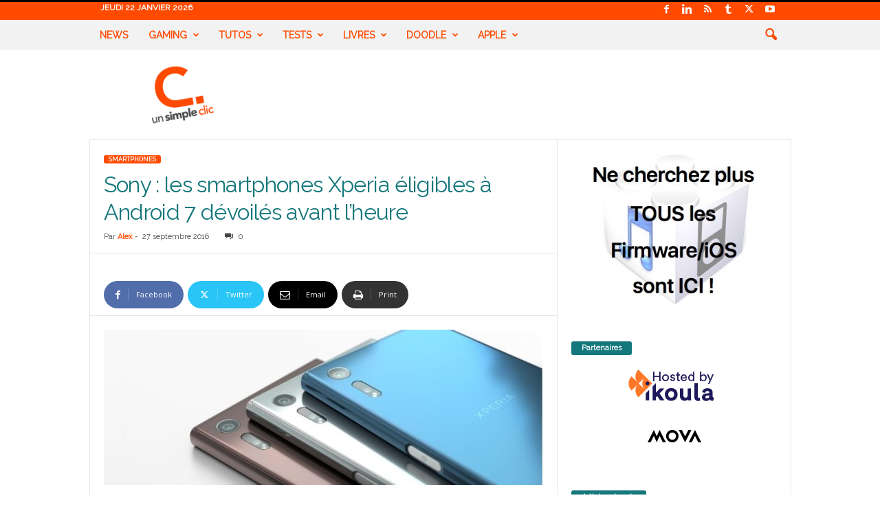

--- FILE ---
content_type: text/html; charset=UTF-8
request_url: https://www.unsimpleclic.com/sony-les-smartphones-xperia-eligibles-a-android-7-devoiles-avant-lheure/
body_size: 40760
content:
<!doctype html >
<!--[if IE 8]>    <html class="ie8" lang="fr-FR"> <![endif]-->
<!--[if IE 9]>    <html class="ie9" lang="fr-FR"> <![endif]-->
<!--[if gt IE 8]><!--> <html lang="fr-FR"> <!--<![endif]-->
<head><meta charset="UTF-8" /><script>if(navigator.userAgent.match(/MSIE|Internet Explorer/i)||navigator.userAgent.match(/Trident\/7\..*?rv:11/i)){var href=document.location.href;if(!href.match(/[?&]nowprocket/)){if(href.indexOf("?")==-1){if(href.indexOf("#")==-1){document.location.href=href+"?nowprocket=1"}else{document.location.href=href.replace("#","?nowprocket=1#")}}else{if(href.indexOf("#")==-1){document.location.href=href+"&nowprocket=1"}else{document.location.href=href.replace("#","&nowprocket=1#")}}}}</script><script>(()=>{class RocketLazyLoadScripts{constructor(){this.v="2.0.2",this.userEvents=["keydown","keyup","mousedown","mouseup","mousemove","mouseover","mouseenter","mouseout","mouseleave","touchmove","touchstart","touchend","touchcancel","wheel","click","dblclick","input","visibilitychange"],this.attributeEvents=["onblur","onclick","oncontextmenu","ondblclick","onfocus","onmousedown","onmouseenter","onmouseleave","onmousemove","onmouseout","onmouseover","onmouseup","onmousewheel","onscroll","onsubmit"]}async t(){this.i(),this.o(),/iP(ad|hone)/.test(navigator.userAgent)&&this.h(),this.u(),this.l(this),this.m(),this.k(this),this.p(this),this._(),await Promise.all([this.R(),this.L()]),this.lastBreath=Date.now(),this.S(this),this.P(),this.D(),this.O(),this.M(),await this.C(this.delayedScripts.normal),await this.C(this.delayedScripts.defer),await this.C(this.delayedScripts.async),this.T("domReady"),await this.F(),await this.j(),await this.I(),this.T("windowLoad"),await this.A(),window.dispatchEvent(new Event("rocket-allScriptsLoaded")),this.everythingLoaded=!0,this.lastTouchEnd&&await new Promise((t=>setTimeout(t,500-Date.now()+this.lastTouchEnd))),this.H(),this.T("all"),this.U(),this.W()}i(){this.CSPIssue=sessionStorage.getItem("rocketCSPIssue"),document.addEventListener("securitypolicyviolation",(t=>{this.CSPIssue||"script-src-elem"!==t.violatedDirective||"data"!==t.blockedURI||(this.CSPIssue=!0,sessionStorage.setItem("rocketCSPIssue",!0))}),{isRocket:!0})}o(){window.addEventListener("pageshow",(t=>{this.persisted=t.persisted,this.realWindowLoadedFired=!0}),{isRocket:!0}),window.addEventListener("pagehide",(()=>{this.onFirstUserAction=null}),{isRocket:!0})}h(){let t;function e(e){t=e}window.addEventListener("touchstart",e,{isRocket:!0}),window.addEventListener("touchend",(function i(o){Math.abs(o.changedTouches[0].pageX-t.changedTouches[0].pageX)<10&&Math.abs(o.changedTouches[0].pageY-t.changedTouches[0].pageY)<10&&o.timeStamp-t.timeStamp<200&&(o.target.dispatchEvent(new PointerEvent("click",{target:o.target,bubbles:!0,cancelable:!0})),event.preventDefault(),window.removeEventListener("touchstart",e,{isRocket:!0}),window.removeEventListener("touchend",i,{isRocket:!0}))}),{isRocket:!0})}q(t){this.userActionTriggered||("mousemove"!==t.type||this.firstMousemoveIgnored?"keyup"===t.type||"mouseover"===t.type||"mouseout"===t.type||(this.userActionTriggered=!0,this.onFirstUserAction&&this.onFirstUserAction()):this.firstMousemoveIgnored=!0),"click"===t.type&&t.preventDefault(),this.savedUserEvents.length>0&&(t.stopPropagation(),t.stopImmediatePropagation()),"touchstart"===this.lastEvent&&"touchend"===t.type&&(this.lastTouchEnd=Date.now()),"click"===t.type&&(this.lastTouchEnd=0),this.lastEvent=t.type,this.savedUserEvents.push(t)}u(){this.savedUserEvents=[],this.userEventHandler=this.q.bind(this),this.userEvents.forEach((t=>window.addEventListener(t,this.userEventHandler,{passive:!1,isRocket:!0})))}U(){this.userEvents.forEach((t=>window.removeEventListener(t,this.userEventHandler,{passive:!1,isRocket:!0}))),this.savedUserEvents.forEach((t=>{t.target.dispatchEvent(new window[t.constructor.name](t.type,t))}))}m(){this.eventsMutationObserver=new MutationObserver((t=>{const e="return false";for(const i of t){if("attributes"===i.type){const t=i.target.getAttribute(i.attributeName);t&&t!==e&&(i.target.setAttribute("data-rocket-"+i.attributeName,t),i.target.setAttribute(i.attributeName,e))}"childList"===i.type&&i.addedNodes.forEach((t=>{if(t.nodeType===Node.ELEMENT_NODE)for(const i of t.attributes)this.attributeEvents.includes(i.name)&&i.value&&""!==i.value&&(t.setAttribute("data-rocket-"+i.name,i.value),t.setAttribute(i.name,e))}))}})),this.eventsMutationObserver.observe(document,{subtree:!0,childList:!0,attributeFilter:this.attributeEvents})}H(){this.eventsMutationObserver.disconnect(),this.attributeEvents.forEach((t=>{document.querySelectorAll("[data-rocket-"+t+"]").forEach((e=>{e.setAttribute(t,e.getAttribute("data-rocket-"+t)),e.removeAttribute("data-rocket-"+t)}))}))}k(t){Object.defineProperty(HTMLElement.prototype,"onclick",{get(){return this.rocketonclick},set(e){this.rocketonclick=e,this.setAttribute(t.everythingLoaded?"onclick":"data-rocket-onclick","this.rocketonclick(event)")}})}S(t){function e(e,i){let o=e[i];e[i]=null,Object.defineProperty(e,i,{get:()=>o,set(s){t.everythingLoaded?o=s:e["rocket"+i]=o=s}})}e(document,"onreadystatechange"),e(window,"onload"),e(window,"onpageshow");try{Object.defineProperty(document,"readyState",{get:()=>t.rocketReadyState,set(e){t.rocketReadyState=e},configurable:!0}),document.readyState="loading"}catch(t){console.log("WPRocket DJE readyState conflict, bypassing")}}l(t){this.originalAddEventListener=EventTarget.prototype.addEventListener,this.originalRemoveEventListener=EventTarget.prototype.removeEventListener,this.savedEventListeners=[],EventTarget.prototype.addEventListener=function(e,i,o){o&&o.isRocket||!t.B(e,this)&&!t.userEvents.includes(e)||t.B(e,this)&&!t.userActionTriggered||e.startsWith("rocket-")?t.originalAddEventListener.call(this,e,i,o):t.savedEventListeners.push({target:this,remove:!1,type:e,func:i,options:o})},EventTarget.prototype.removeEventListener=function(e,i,o){o&&o.isRocket||!t.B(e,this)&&!t.userEvents.includes(e)||t.B(e,this)&&!t.userActionTriggered||e.startsWith("rocket-")?t.originalRemoveEventListener.call(this,e,i,o):t.savedEventListeners.push({target:this,remove:!0,type:e,func:i,options:o})}}T(t){"all"===t&&(EventTarget.prototype.addEventListener=this.originalAddEventListener,EventTarget.prototype.removeEventListener=this.originalRemoveEventListener),this.savedEventListeners=this.savedEventListeners.filter((e=>{let i=e.type,o=e.target||window;return"domReady"===t&&"DOMContentLoaded"!==i&&"readystatechange"!==i||("windowLoad"===t&&"load"!==i&&"readystatechange"!==i&&"pageshow"!==i||(this.B(i,o)&&(i="rocket-"+i),e.remove?o.removeEventListener(i,e.func,e.options):o.addEventListener(i,e.func,e.options),!1))}))}p(t){let e;function i(e){return t.everythingLoaded?e:e.split(" ").map((t=>"load"===t||t.startsWith("load.")?"rocket-jquery-load":t)).join(" ")}function o(o){function s(e){const s=o.fn[e];o.fn[e]=o.fn.init.prototype[e]=function(){return this[0]===window&&t.userActionTriggered&&("string"==typeof arguments[0]||arguments[0]instanceof String?arguments[0]=i(arguments[0]):"object"==typeof arguments[0]&&Object.keys(arguments[0]).forEach((t=>{const e=arguments[0][t];delete arguments[0][t],arguments[0][i(t)]=e}))),s.apply(this,arguments),this}}if(o&&o.fn&&!t.allJQueries.includes(o)){const e={DOMContentLoaded:[],"rocket-DOMContentLoaded":[]};for(const t in e)document.addEventListener(t,(()=>{e[t].forEach((t=>t()))}),{isRocket:!0});o.fn.ready=o.fn.init.prototype.ready=function(i){function s(){parseInt(o.fn.jquery)>2?setTimeout((()=>i.bind(document)(o))):i.bind(document)(o)}return t.realDomReadyFired?!t.userActionTriggered||t.fauxDomReadyFired?s():e["rocket-DOMContentLoaded"].push(s):e.DOMContentLoaded.push(s),o([])},s("on"),s("one"),s("off"),t.allJQueries.push(o)}e=o}t.allJQueries=[],o(window.jQuery),Object.defineProperty(window,"jQuery",{get:()=>e,set(t){o(t)}})}P(){const t=new Map;document.write=document.writeln=function(e){const i=document.currentScript,o=document.createRange(),s=i.parentElement;let n=t.get(i);void 0===n&&(n=i.nextSibling,t.set(i,n));const a=document.createDocumentFragment();o.setStart(a,0),a.appendChild(o.createContextualFragment(e)),s.insertBefore(a,n)}}async R(){return new Promise((t=>{this.userActionTriggered?t():this.onFirstUserAction=t}))}async L(){return new Promise((t=>{document.addEventListener("DOMContentLoaded",(()=>{this.realDomReadyFired=!0,t()}),{isRocket:!0})}))}async I(){return this.realWindowLoadedFired?Promise.resolve():new Promise((t=>{window.addEventListener("load",t,{isRocket:!0})}))}M(){this.pendingScripts=[];this.scriptsMutationObserver=new MutationObserver((t=>{for(const e of t)e.addedNodes.forEach((t=>{"SCRIPT"!==t.tagName||t.noModule||t.isWPRocket||this.pendingScripts.push({script:t,promise:new Promise((e=>{const i=()=>{const i=this.pendingScripts.findIndex((e=>e.script===t));i>=0&&this.pendingScripts.splice(i,1),e()};t.addEventListener("load",i,{isRocket:!0}),t.addEventListener("error",i,{isRocket:!0}),setTimeout(i,1e3)}))})}))})),this.scriptsMutationObserver.observe(document,{childList:!0,subtree:!0})}async j(){await this.J(),this.pendingScripts.length?(await this.pendingScripts[0].promise,await this.j()):this.scriptsMutationObserver.disconnect()}D(){this.delayedScripts={normal:[],async:[],defer:[]},document.querySelectorAll("script[type$=rocketlazyloadscript]").forEach((t=>{t.hasAttribute("data-rocket-src")?t.hasAttribute("async")&&!1!==t.async?this.delayedScripts.async.push(t):t.hasAttribute("defer")&&!1!==t.defer||"module"===t.getAttribute("data-rocket-type")?this.delayedScripts.defer.push(t):this.delayedScripts.normal.push(t):this.delayedScripts.normal.push(t)}))}async _(){await this.L();let t=[];document.querySelectorAll("script[type$=rocketlazyloadscript][data-rocket-src]").forEach((e=>{let i=e.getAttribute("data-rocket-src");if(i&&!i.startsWith("data:")){i.startsWith("//")&&(i=location.protocol+i);try{const o=new URL(i).origin;o!==location.origin&&t.push({src:o,crossOrigin:e.crossOrigin||"module"===e.getAttribute("data-rocket-type")})}catch(t){}}})),t=[...new Map(t.map((t=>[JSON.stringify(t),t]))).values()],this.N(t,"preconnect")}async $(t){if(await this.G(),!0!==t.noModule||!("noModule"in HTMLScriptElement.prototype))return new Promise((e=>{let i;function o(){(i||t).setAttribute("data-rocket-status","executed"),e()}try{if(navigator.userAgent.includes("Firefox/")||""===navigator.vendor||this.CSPIssue)i=document.createElement("script"),[...t.attributes].forEach((t=>{let e=t.nodeName;"type"!==e&&("data-rocket-type"===e&&(e="type"),"data-rocket-src"===e&&(e="src"),i.setAttribute(e,t.nodeValue))})),t.text&&(i.text=t.text),t.nonce&&(i.nonce=t.nonce),i.hasAttribute("src")?(i.addEventListener("load",o,{isRocket:!0}),i.addEventListener("error",(()=>{i.setAttribute("data-rocket-status","failed-network"),e()}),{isRocket:!0}),setTimeout((()=>{i.isConnected||e()}),1)):(i.text=t.text,o()),i.isWPRocket=!0,t.parentNode.replaceChild(i,t);else{const i=t.getAttribute("data-rocket-type"),s=t.getAttribute("data-rocket-src");i?(t.type=i,t.removeAttribute("data-rocket-type")):t.removeAttribute("type"),t.addEventListener("load",o,{isRocket:!0}),t.addEventListener("error",(i=>{this.CSPIssue&&i.target.src.startsWith("data:")?(console.log("WPRocket: CSP fallback activated"),t.removeAttribute("src"),this.$(t).then(e)):(t.setAttribute("data-rocket-status","failed-network"),e())}),{isRocket:!0}),s?(t.fetchPriority="high",t.removeAttribute("data-rocket-src"),t.src=s):t.src="data:text/javascript;base64,"+window.btoa(unescape(encodeURIComponent(t.text)))}}catch(i){t.setAttribute("data-rocket-status","failed-transform"),e()}}));t.setAttribute("data-rocket-status","skipped")}async C(t){const e=t.shift();return e?(e.isConnected&&await this.$(e),this.C(t)):Promise.resolve()}O(){this.N([...this.delayedScripts.normal,...this.delayedScripts.defer,...this.delayedScripts.async],"preload")}N(t,e){this.trash=this.trash||[];let i=!0;var o=document.createDocumentFragment();t.forEach((t=>{const s=t.getAttribute&&t.getAttribute("data-rocket-src")||t.src;if(s&&!s.startsWith("data:")){const n=document.createElement("link");n.href=s,n.rel=e,"preconnect"!==e&&(n.as="script",n.fetchPriority=i?"high":"low"),t.getAttribute&&"module"===t.getAttribute("data-rocket-type")&&(n.crossOrigin=!0),t.crossOrigin&&(n.crossOrigin=t.crossOrigin),t.integrity&&(n.integrity=t.integrity),t.nonce&&(n.nonce=t.nonce),o.appendChild(n),this.trash.push(n),i=!1}})),document.head.appendChild(o)}W(){this.trash.forEach((t=>t.remove()))}async F(){try{document.readyState="interactive"}catch(t){}this.fauxDomReadyFired=!0;try{await this.G(),document.dispatchEvent(new Event("rocket-readystatechange")),await this.G(),document.rocketonreadystatechange&&document.rocketonreadystatechange(),await this.G(),document.dispatchEvent(new Event("rocket-DOMContentLoaded")),await this.G(),window.dispatchEvent(new Event("rocket-DOMContentLoaded"))}catch(t){console.error(t)}}async A(){try{document.readyState="complete"}catch(t){}try{await this.G(),document.dispatchEvent(new Event("rocket-readystatechange")),await this.G(),document.rocketonreadystatechange&&document.rocketonreadystatechange(),await this.G(),window.dispatchEvent(new Event("rocket-load")),await this.G(),window.rocketonload&&window.rocketonload(),await this.G(),this.allJQueries.forEach((t=>t(window).trigger("rocket-jquery-load"))),await this.G();const t=new Event("rocket-pageshow");t.persisted=this.persisted,window.dispatchEvent(t),await this.G(),window.rocketonpageshow&&window.rocketonpageshow({persisted:this.persisted})}catch(t){console.error(t)}}async G(){Date.now()-this.lastBreath>45&&(await this.J(),this.lastBreath=Date.now())}async J(){return document.hidden?new Promise((t=>setTimeout(t))):new Promise((t=>requestAnimationFrame(t)))}B(t,e){return e===document&&"readystatechange"===t||(e===document&&"DOMContentLoaded"===t||(e===window&&"DOMContentLoaded"===t||(e===window&&"load"===t||e===window&&"pageshow"===t)))}static run(){(new RocketLazyLoadScripts).t()}}RocketLazyLoadScripts.run()})();</script>
    <title>Sony : les smartphones Xperia éligibles à Android 7 dévoilés avant l&#039;heure - UnSimpleClic</title><link rel="preload" data-rocket-preload as="style" href="https://fonts.googleapis.com/css?family=Raleway%3A400%7COpen%20Sans%3A400%2C600%2C700%7CRoboto%20Condensed%3A400%2C500%2C700&#038;display=swap" /><link rel="stylesheet" href="https://fonts.googleapis.com/css?family=Raleway%3A400%7COpen%20Sans%3A400%2C600%2C700%7CRoboto%20Condensed%3A400%2C500%2C700&#038;display=swap" media="print" onload="this.media='all'" /><noscript><link rel="stylesheet" href="https://fonts.googleapis.com/css?family=Raleway%3A400%7COpen%20Sans%3A400%2C600%2C700%7CRoboto%20Condensed%3A400%2C500%2C700&#038;display=swap" /></noscript>
    
    <meta name="viewport" content="width=device-width, initial-scale=1.0">
    <link rel="pingback" href="https://www.unsimpleclic.com/xmlrpc.php" />
    <meta name='robots' content='index, follow, max-image-preview:large, max-snippet:-1, max-video-preview:-1' />

	<!-- This site is optimized with the Yoast SEO plugin v26.7 - https://yoast.com/wordpress/plugins/seo/ -->
	<link rel="canonical" href="https://www.unsimpleclic.com/sony-les-smartphones-xperia-eligibles-a-android-7-devoiles-avant-lheure/" />
	<meta property="og:locale" content="fr_FR" />
	<meta property="og:type" content="article" />
	<meta property="og:title" content="Sony : les smartphones Xperia éligibles à Android 7 dévoilés avant l&#039;heure - UnSimpleClic" />
	<meta property="og:description" content="Comme vous avez déjà pu le lire, Google organise un événement le 4 octobre prochain durant lequel il devrait présenter ses nouveautés et indirectement revenir sur Android 7.0 Nougat. Nous devrions à partir de là, quand cela n&rsquo;a pas déjà été évoqué, connaitre les calendriers de mise à jour des différents constructeurs. Alors que ce [&hellip;]" />
	<meta property="og:url" content="https://www.unsimpleclic.com/sony-les-smartphones-xperia-eligibles-a-android-7-devoiles-avant-lheure/" />
	<meta property="og:site_name" content="UnSimpleClic" />
	<meta property="article:publisher" content="https://www.facebook.com/UnSimpleClicBlog" />
	<meta property="article:published_time" content="2016-09-27T10:49:13+00:00" />
	<meta property="article:modified_time" content="2016-09-29T11:52:03+00:00" />
	<meta property="og:image" content="https://www.unsimpleclic.com/wp-content/uploads/2016/09/160927_Sony_Xperia_MAJ_Android_7_00.jpg" />
	<meta property="og:image:width" content="850" />
	<meta property="og:image:height" content="300" />
	<meta property="og:image:type" content="image/jpeg" />
	<meta name="author" content="Alex" />
	<meta name="twitter:card" content="summary_large_image" />
	<meta name="twitter:creator" content="@https://twitter.com/alexis_usc" />
	<meta name="twitter:site" content="@unsimpleclic" />
	<meta name="twitter:label1" content="Écrit par" />
	<meta name="twitter:data1" content="Alex" />
	<meta name="twitter:label2" content="Durée de lecture estimée" />
	<meta name="twitter:data2" content="2 minutes" />
	<script type="application/ld+json" class="yoast-schema-graph">{"@context":"https://schema.org","@graph":[{"@type":"Article","@id":"https://www.unsimpleclic.com/sony-les-smartphones-xperia-eligibles-a-android-7-devoiles-avant-lheure/#article","isPartOf":{"@id":"https://www.unsimpleclic.com/sony-les-smartphones-xperia-eligibles-a-android-7-devoiles-avant-lheure/"},"author":{"name":"Alex","@id":"https://www.unsimpleclic.com/#/schema/person/9b9969ffcb3a63c7f4a3564233d2decf"},"headline":"Sony : les smartphones Xperia éligibles à Android 7 dévoilés avant l&rsquo;heure","datePublished":"2016-09-27T10:49:13+00:00","dateModified":"2016-09-29T11:52:03+00:00","mainEntityOfPage":{"@id":"https://www.unsimpleclic.com/sony-les-smartphones-xperia-eligibles-a-android-7-devoiles-avant-lheure/"},"wordCount":394,"commentCount":0,"publisher":{"@id":"https://www.unsimpleclic.com/#organization"},"image":{"@id":"https://www.unsimpleclic.com/sony-les-smartphones-xperia-eligibles-a-android-7-devoiles-avant-lheure/#primaryimage"},"thumbnailUrl":"https://www.unsimpleclic.com/wp-content/uploads/2016/09/160927_Sony_Xperia_MAJ_Android_7_00.jpg","keywords":["android 7.0","sony","xperia"],"articleSection":["SMARTPHONES"],"inLanguage":"fr-FR","potentialAction":[{"@type":"CommentAction","name":"Comment","target":["https://www.unsimpleclic.com/sony-les-smartphones-xperia-eligibles-a-android-7-devoiles-avant-lheure/#respond"]}]},{"@type":"WebPage","@id":"https://www.unsimpleclic.com/sony-les-smartphones-xperia-eligibles-a-android-7-devoiles-avant-lheure/","url":"https://www.unsimpleclic.com/sony-les-smartphones-xperia-eligibles-a-android-7-devoiles-avant-lheure/","name":"Sony : les smartphones Xperia éligibles à Android 7 dévoilés avant l'heure - UnSimpleClic","isPartOf":{"@id":"https://www.unsimpleclic.com/#website"},"primaryImageOfPage":{"@id":"https://www.unsimpleclic.com/sony-les-smartphones-xperia-eligibles-a-android-7-devoiles-avant-lheure/#primaryimage"},"image":{"@id":"https://www.unsimpleclic.com/sony-les-smartphones-xperia-eligibles-a-android-7-devoiles-avant-lheure/#primaryimage"},"thumbnailUrl":"https://www.unsimpleclic.com/wp-content/uploads/2016/09/160927_Sony_Xperia_MAJ_Android_7_00.jpg","datePublished":"2016-09-27T10:49:13+00:00","dateModified":"2016-09-29T11:52:03+00:00","breadcrumb":{"@id":"https://www.unsimpleclic.com/sony-les-smartphones-xperia-eligibles-a-android-7-devoiles-avant-lheure/#breadcrumb"},"inLanguage":"fr-FR","potentialAction":[{"@type":"ReadAction","target":["https://www.unsimpleclic.com/sony-les-smartphones-xperia-eligibles-a-android-7-devoiles-avant-lheure/"]}]},{"@type":"ImageObject","inLanguage":"fr-FR","@id":"https://www.unsimpleclic.com/sony-les-smartphones-xperia-eligibles-a-android-7-devoiles-avant-lheure/#primaryimage","url":"https://www.unsimpleclic.com/wp-content/uploads/2016/09/160927_Sony_Xperia_MAJ_Android_7_00.jpg","contentUrl":"https://www.unsimpleclic.com/wp-content/uploads/2016/09/160927_Sony_Xperia_MAJ_Android_7_00.jpg","width":850,"height":300,"caption":"Sony : les smartphones Xperia éligibles à Android 7 dévoilés avant l'heure"},{"@type":"BreadcrumbList","@id":"https://www.unsimpleclic.com/sony-les-smartphones-xperia-eligibles-a-android-7-devoiles-avant-lheure/#breadcrumb","itemListElement":[{"@type":"ListItem","position":1,"name":"Home","item":"https://www.unsimpleclic.com/"},{"@type":"ListItem","position":2,"name":"Sony : les smartphones Xperia éligibles à Android 7 dévoilés avant l&rsquo;heure"}]},{"@type":"WebSite","@id":"https://www.unsimpleclic.com/#website","url":"https://www.unsimpleclic.com/","name":"UnSimpleClic","description":"Site high tech - Informatique - Web - Nouvelles technologies","publisher":{"@id":"https://www.unsimpleclic.com/#organization"},"potentialAction":[{"@type":"SearchAction","target":{"@type":"EntryPoint","urlTemplate":"https://www.unsimpleclic.com/?s={search_term_string}"},"query-input":{"@type":"PropertyValueSpecification","valueRequired":true,"valueName":"search_term_string"}}],"inLanguage":"fr-FR"},{"@type":"Organization","@id":"https://www.unsimpleclic.com/#organization","name":"UnSimpleClic","url":"https://www.unsimpleclic.com/","logo":{"@type":"ImageObject","inLanguage":"fr-FR","@id":"https://www.unsimpleclic.com/#/schema/logo/image/","url":"https://www.unsimpleclic.com/wp-content/uploads/2016/10/logo_unsimpleclic_800x800-e1534940778528.png","contentUrl":"https://www.unsimpleclic.com/wp-content/uploads/2016/10/logo_unsimpleclic_800x800-e1534940778528.png","width":200,"height":200,"caption":"UnSimpleClic"},"image":{"@id":"https://www.unsimpleclic.com/#/schema/logo/image/"},"sameAs":["https://www.facebook.com/UnSimpleClicBlog","https://x.com/unsimpleclic"]},{"@type":"Person","@id":"https://www.unsimpleclic.com/#/schema/person/9b9969ffcb3a63c7f4a3564233d2decf","name":"Alex","image":{"@type":"ImageObject","inLanguage":"fr-FR","@id":"https://www.unsimpleclic.com/#/schema/person/image/","url":"https://secure.gravatar.com/avatar/a9b22480376bec6cc65cd312a7cb5db9555c81757442f7181535e5adbc1c2e15?s=96&r=g","contentUrl":"https://secure.gravatar.com/avatar/a9b22480376bec6cc65cd312a7cb5db9555c81757442f7181535e5adbc1c2e15?s=96&r=g","caption":"Alex"},"description":"Plongé dans le monde des ordinateurs depuis l'enfance, je n'ai cessé de m'y intéresser. Pas encore élevé au rang de \"Geek\" ou de \"Gamer\", je me tiens au courant des dernières technologies et joue aux jeux vidéos à mes heures perdues. En rejoignant la famille UnSimpleClic, j'espère agrandir l'éventail de sujets déjà traités par le site.","sameAs":["https://www.unsimpleclic.com","https://x.com/https://twitter.com/alexis_usc"],"url":"https://www.unsimpleclic.com/author/alexis/"}]}</script>
	<!-- / Yoast SEO plugin. -->


<link rel='dns-prefetch' href='//fonts.googleapis.com' />
<link href='https://fonts.gstatic.com' crossorigin rel='preconnect' />
<link rel="alternate" type="application/rss+xml" title="UnSimpleClic &raquo; Flux" href="https://www.unsimpleclic.com/feed/" />
<link rel="alternate" type="application/rss+xml" title="UnSimpleClic &raquo; Flux des commentaires" href="https://www.unsimpleclic.com/comments/feed/" />
<link rel="alternate" type="application/rss+xml" title="UnSimpleClic &raquo; Sony : les smartphones Xperia éligibles à Android 7 dévoilés avant l&rsquo;heure Flux des commentaires" href="https://www.unsimpleclic.com/sony-les-smartphones-xperia-eligibles-a-android-7-devoiles-avant-lheure/feed/" />
<link rel="alternate" title="oEmbed (JSON)" type="application/json+oembed" href="https://www.unsimpleclic.com/wp-json/oembed/1.0/embed?url=https%3A%2F%2Fwww.unsimpleclic.com%2Fsony-les-smartphones-xperia-eligibles-a-android-7-devoiles-avant-lheure%2F" />
<link rel="alternate" title="oEmbed (XML)" type="text/xml+oembed" href="https://www.unsimpleclic.com/wp-json/oembed/1.0/embed?url=https%3A%2F%2Fwww.unsimpleclic.com%2Fsony-les-smartphones-xperia-eligibles-a-android-7-devoiles-avant-lheure%2F&#038;format=xml" />
<style id='wp-img-auto-sizes-contain-inline-css' type='text/css'>
img:is([sizes=auto i],[sizes^="auto," i]){contain-intrinsic-size:3000px 1500px}
/*# sourceURL=wp-img-auto-sizes-contain-inline-css */
</style>
<style id='wp-emoji-styles-inline-css' type='text/css'>

	img.wp-smiley, img.emoji {
		display: inline !important;
		border: none !important;
		box-shadow: none !important;
		height: 1em !important;
		width: 1em !important;
		margin: 0 0.07em !important;
		vertical-align: -0.1em !important;
		background: none !important;
		padding: 0 !important;
	}
/*# sourceURL=wp-emoji-styles-inline-css */
</style>
<style id='wp-block-library-inline-css' type='text/css'>
:root{--wp-block-synced-color:#7a00df;--wp-block-synced-color--rgb:122,0,223;--wp-bound-block-color:var(--wp-block-synced-color);--wp-editor-canvas-background:#ddd;--wp-admin-theme-color:#007cba;--wp-admin-theme-color--rgb:0,124,186;--wp-admin-theme-color-darker-10:#006ba1;--wp-admin-theme-color-darker-10--rgb:0,107,160.5;--wp-admin-theme-color-darker-20:#005a87;--wp-admin-theme-color-darker-20--rgb:0,90,135;--wp-admin-border-width-focus:2px}@media (min-resolution:192dpi){:root{--wp-admin-border-width-focus:1.5px}}.wp-element-button{cursor:pointer}:root .has-very-light-gray-background-color{background-color:#eee}:root .has-very-dark-gray-background-color{background-color:#313131}:root .has-very-light-gray-color{color:#eee}:root .has-very-dark-gray-color{color:#313131}:root .has-vivid-green-cyan-to-vivid-cyan-blue-gradient-background{background:linear-gradient(135deg,#00d084,#0693e3)}:root .has-purple-crush-gradient-background{background:linear-gradient(135deg,#34e2e4,#4721fb 50%,#ab1dfe)}:root .has-hazy-dawn-gradient-background{background:linear-gradient(135deg,#faaca8,#dad0ec)}:root .has-subdued-olive-gradient-background{background:linear-gradient(135deg,#fafae1,#67a671)}:root .has-atomic-cream-gradient-background{background:linear-gradient(135deg,#fdd79a,#004a59)}:root .has-nightshade-gradient-background{background:linear-gradient(135deg,#330968,#31cdcf)}:root .has-midnight-gradient-background{background:linear-gradient(135deg,#020381,#2874fc)}:root{--wp--preset--font-size--normal:16px;--wp--preset--font-size--huge:42px}.has-regular-font-size{font-size:1em}.has-larger-font-size{font-size:2.625em}.has-normal-font-size{font-size:var(--wp--preset--font-size--normal)}.has-huge-font-size{font-size:var(--wp--preset--font-size--huge)}.has-text-align-center{text-align:center}.has-text-align-left{text-align:left}.has-text-align-right{text-align:right}.has-fit-text{white-space:nowrap!important}#end-resizable-editor-section{display:none}.aligncenter{clear:both}.items-justified-left{justify-content:flex-start}.items-justified-center{justify-content:center}.items-justified-right{justify-content:flex-end}.items-justified-space-between{justify-content:space-between}.screen-reader-text{border:0;clip-path:inset(50%);height:1px;margin:-1px;overflow:hidden;padding:0;position:absolute;width:1px;word-wrap:normal!important}.screen-reader-text:focus{background-color:#ddd;clip-path:none;color:#444;display:block;font-size:1em;height:auto;left:5px;line-height:normal;padding:15px 23px 14px;text-decoration:none;top:5px;width:auto;z-index:100000}html :where(.has-border-color){border-style:solid}html :where([style*=border-top-color]){border-top-style:solid}html :where([style*=border-right-color]){border-right-style:solid}html :where([style*=border-bottom-color]){border-bottom-style:solid}html :where([style*=border-left-color]){border-left-style:solid}html :where([style*=border-width]){border-style:solid}html :where([style*=border-top-width]){border-top-style:solid}html :where([style*=border-right-width]){border-right-style:solid}html :where([style*=border-bottom-width]){border-bottom-style:solid}html :where([style*=border-left-width]){border-left-style:solid}html :where(img[class*=wp-image-]){height:auto;max-width:100%}:where(figure){margin:0 0 1em}html :where(.is-position-sticky){--wp-admin--admin-bar--position-offset:var(--wp-admin--admin-bar--height,0px)}@media screen and (max-width:600px){html :where(.is-position-sticky){--wp-admin--admin-bar--position-offset:0px}}

/*# sourceURL=wp-block-library-inline-css */
</style><style id='global-styles-inline-css' type='text/css'>
:root{--wp--preset--aspect-ratio--square: 1;--wp--preset--aspect-ratio--4-3: 4/3;--wp--preset--aspect-ratio--3-4: 3/4;--wp--preset--aspect-ratio--3-2: 3/2;--wp--preset--aspect-ratio--2-3: 2/3;--wp--preset--aspect-ratio--16-9: 16/9;--wp--preset--aspect-ratio--9-16: 9/16;--wp--preset--color--black: #000000;--wp--preset--color--cyan-bluish-gray: #abb8c3;--wp--preset--color--white: #ffffff;--wp--preset--color--pale-pink: #f78da7;--wp--preset--color--vivid-red: #cf2e2e;--wp--preset--color--luminous-vivid-orange: #ff6900;--wp--preset--color--luminous-vivid-amber: #fcb900;--wp--preset--color--light-green-cyan: #7bdcb5;--wp--preset--color--vivid-green-cyan: #00d084;--wp--preset--color--pale-cyan-blue: #8ed1fc;--wp--preset--color--vivid-cyan-blue: #0693e3;--wp--preset--color--vivid-purple: #9b51e0;--wp--preset--gradient--vivid-cyan-blue-to-vivid-purple: linear-gradient(135deg,rgb(6,147,227) 0%,rgb(155,81,224) 100%);--wp--preset--gradient--light-green-cyan-to-vivid-green-cyan: linear-gradient(135deg,rgb(122,220,180) 0%,rgb(0,208,130) 100%);--wp--preset--gradient--luminous-vivid-amber-to-luminous-vivid-orange: linear-gradient(135deg,rgb(252,185,0) 0%,rgb(255,105,0) 100%);--wp--preset--gradient--luminous-vivid-orange-to-vivid-red: linear-gradient(135deg,rgb(255,105,0) 0%,rgb(207,46,46) 100%);--wp--preset--gradient--very-light-gray-to-cyan-bluish-gray: linear-gradient(135deg,rgb(238,238,238) 0%,rgb(169,184,195) 100%);--wp--preset--gradient--cool-to-warm-spectrum: linear-gradient(135deg,rgb(74,234,220) 0%,rgb(151,120,209) 20%,rgb(207,42,186) 40%,rgb(238,44,130) 60%,rgb(251,105,98) 80%,rgb(254,248,76) 100%);--wp--preset--gradient--blush-light-purple: linear-gradient(135deg,rgb(255,206,236) 0%,rgb(152,150,240) 100%);--wp--preset--gradient--blush-bordeaux: linear-gradient(135deg,rgb(254,205,165) 0%,rgb(254,45,45) 50%,rgb(107,0,62) 100%);--wp--preset--gradient--luminous-dusk: linear-gradient(135deg,rgb(255,203,112) 0%,rgb(199,81,192) 50%,rgb(65,88,208) 100%);--wp--preset--gradient--pale-ocean: linear-gradient(135deg,rgb(255,245,203) 0%,rgb(182,227,212) 50%,rgb(51,167,181) 100%);--wp--preset--gradient--electric-grass: linear-gradient(135deg,rgb(202,248,128) 0%,rgb(113,206,126) 100%);--wp--preset--gradient--midnight: linear-gradient(135deg,rgb(2,3,129) 0%,rgb(40,116,252) 100%);--wp--preset--font-size--small: 10px;--wp--preset--font-size--medium: 20px;--wp--preset--font-size--large: 30px;--wp--preset--font-size--x-large: 42px;--wp--preset--font-size--regular: 14px;--wp--preset--font-size--larger: 48px;--wp--preset--spacing--20: 0.44rem;--wp--preset--spacing--30: 0.67rem;--wp--preset--spacing--40: 1rem;--wp--preset--spacing--50: 1.5rem;--wp--preset--spacing--60: 2.25rem;--wp--preset--spacing--70: 3.38rem;--wp--preset--spacing--80: 5.06rem;--wp--preset--shadow--natural: 6px 6px 9px rgba(0, 0, 0, 0.2);--wp--preset--shadow--deep: 12px 12px 50px rgba(0, 0, 0, 0.4);--wp--preset--shadow--sharp: 6px 6px 0px rgba(0, 0, 0, 0.2);--wp--preset--shadow--outlined: 6px 6px 0px -3px rgb(255, 255, 255), 6px 6px rgb(0, 0, 0);--wp--preset--shadow--crisp: 6px 6px 0px rgb(0, 0, 0);}:where(.is-layout-flex){gap: 0.5em;}:where(.is-layout-grid){gap: 0.5em;}body .is-layout-flex{display: flex;}.is-layout-flex{flex-wrap: wrap;align-items: center;}.is-layout-flex > :is(*, div){margin: 0;}body .is-layout-grid{display: grid;}.is-layout-grid > :is(*, div){margin: 0;}:where(.wp-block-columns.is-layout-flex){gap: 2em;}:where(.wp-block-columns.is-layout-grid){gap: 2em;}:where(.wp-block-post-template.is-layout-flex){gap: 1.25em;}:where(.wp-block-post-template.is-layout-grid){gap: 1.25em;}.has-black-color{color: var(--wp--preset--color--black) !important;}.has-cyan-bluish-gray-color{color: var(--wp--preset--color--cyan-bluish-gray) !important;}.has-white-color{color: var(--wp--preset--color--white) !important;}.has-pale-pink-color{color: var(--wp--preset--color--pale-pink) !important;}.has-vivid-red-color{color: var(--wp--preset--color--vivid-red) !important;}.has-luminous-vivid-orange-color{color: var(--wp--preset--color--luminous-vivid-orange) !important;}.has-luminous-vivid-amber-color{color: var(--wp--preset--color--luminous-vivid-amber) !important;}.has-light-green-cyan-color{color: var(--wp--preset--color--light-green-cyan) !important;}.has-vivid-green-cyan-color{color: var(--wp--preset--color--vivid-green-cyan) !important;}.has-pale-cyan-blue-color{color: var(--wp--preset--color--pale-cyan-blue) !important;}.has-vivid-cyan-blue-color{color: var(--wp--preset--color--vivid-cyan-blue) !important;}.has-vivid-purple-color{color: var(--wp--preset--color--vivid-purple) !important;}.has-black-background-color{background-color: var(--wp--preset--color--black) !important;}.has-cyan-bluish-gray-background-color{background-color: var(--wp--preset--color--cyan-bluish-gray) !important;}.has-white-background-color{background-color: var(--wp--preset--color--white) !important;}.has-pale-pink-background-color{background-color: var(--wp--preset--color--pale-pink) !important;}.has-vivid-red-background-color{background-color: var(--wp--preset--color--vivid-red) !important;}.has-luminous-vivid-orange-background-color{background-color: var(--wp--preset--color--luminous-vivid-orange) !important;}.has-luminous-vivid-amber-background-color{background-color: var(--wp--preset--color--luminous-vivid-amber) !important;}.has-light-green-cyan-background-color{background-color: var(--wp--preset--color--light-green-cyan) !important;}.has-vivid-green-cyan-background-color{background-color: var(--wp--preset--color--vivid-green-cyan) !important;}.has-pale-cyan-blue-background-color{background-color: var(--wp--preset--color--pale-cyan-blue) !important;}.has-vivid-cyan-blue-background-color{background-color: var(--wp--preset--color--vivid-cyan-blue) !important;}.has-vivid-purple-background-color{background-color: var(--wp--preset--color--vivid-purple) !important;}.has-black-border-color{border-color: var(--wp--preset--color--black) !important;}.has-cyan-bluish-gray-border-color{border-color: var(--wp--preset--color--cyan-bluish-gray) !important;}.has-white-border-color{border-color: var(--wp--preset--color--white) !important;}.has-pale-pink-border-color{border-color: var(--wp--preset--color--pale-pink) !important;}.has-vivid-red-border-color{border-color: var(--wp--preset--color--vivid-red) !important;}.has-luminous-vivid-orange-border-color{border-color: var(--wp--preset--color--luminous-vivid-orange) !important;}.has-luminous-vivid-amber-border-color{border-color: var(--wp--preset--color--luminous-vivid-amber) !important;}.has-light-green-cyan-border-color{border-color: var(--wp--preset--color--light-green-cyan) !important;}.has-vivid-green-cyan-border-color{border-color: var(--wp--preset--color--vivid-green-cyan) !important;}.has-pale-cyan-blue-border-color{border-color: var(--wp--preset--color--pale-cyan-blue) !important;}.has-vivid-cyan-blue-border-color{border-color: var(--wp--preset--color--vivid-cyan-blue) !important;}.has-vivid-purple-border-color{border-color: var(--wp--preset--color--vivid-purple) !important;}.has-vivid-cyan-blue-to-vivid-purple-gradient-background{background: var(--wp--preset--gradient--vivid-cyan-blue-to-vivid-purple) !important;}.has-light-green-cyan-to-vivid-green-cyan-gradient-background{background: var(--wp--preset--gradient--light-green-cyan-to-vivid-green-cyan) !important;}.has-luminous-vivid-amber-to-luminous-vivid-orange-gradient-background{background: var(--wp--preset--gradient--luminous-vivid-amber-to-luminous-vivid-orange) !important;}.has-luminous-vivid-orange-to-vivid-red-gradient-background{background: var(--wp--preset--gradient--luminous-vivid-orange-to-vivid-red) !important;}.has-very-light-gray-to-cyan-bluish-gray-gradient-background{background: var(--wp--preset--gradient--very-light-gray-to-cyan-bluish-gray) !important;}.has-cool-to-warm-spectrum-gradient-background{background: var(--wp--preset--gradient--cool-to-warm-spectrum) !important;}.has-blush-light-purple-gradient-background{background: var(--wp--preset--gradient--blush-light-purple) !important;}.has-blush-bordeaux-gradient-background{background: var(--wp--preset--gradient--blush-bordeaux) !important;}.has-luminous-dusk-gradient-background{background: var(--wp--preset--gradient--luminous-dusk) !important;}.has-pale-ocean-gradient-background{background: var(--wp--preset--gradient--pale-ocean) !important;}.has-electric-grass-gradient-background{background: var(--wp--preset--gradient--electric-grass) !important;}.has-midnight-gradient-background{background: var(--wp--preset--gradient--midnight) !important;}.has-small-font-size{font-size: var(--wp--preset--font-size--small) !important;}.has-medium-font-size{font-size: var(--wp--preset--font-size--medium) !important;}.has-large-font-size{font-size: var(--wp--preset--font-size--large) !important;}.has-x-large-font-size{font-size: var(--wp--preset--font-size--x-large) !important;}
/*# sourceURL=global-styles-inline-css */
</style>

<style id='classic-theme-styles-inline-css' type='text/css'>
/*! This file is auto-generated */
.wp-block-button__link{color:#fff;background-color:#32373c;border-radius:9999px;box-shadow:none;text-decoration:none;padding:calc(.667em + 2px) calc(1.333em + 2px);font-size:1.125em}.wp-block-file__button{background:#32373c;color:#fff;text-decoration:none}
/*# sourceURL=/wp-includes/css/classic-themes.min.css */
</style>
<link data-minify="1" rel='stylesheet' id='rp-public-styles-css' href='https://www.unsimpleclic.com/wp-content/cache/min/1/wp-content/plugins/reading-progress-bar/public/css/rp-public.css?ver=1763914762' type='text/css' media='all' />
<link data-minify="1" rel='stylesheet' id='parent-style-css' href='https://www.unsimpleclic.com/wp-content/cache/min/1/wp-content/themes/Newsmag/style.css?ver=1763914762' type='text/css' media='all' />

<link rel='stylesheet' id='td-theme-css' href='https://www.unsimpleclic.com/wp-content/themes/UnSimpleClic_V2.0/style.css' type='text/css' media='all' />
<style id='td-theme-inline-css' type='text/css'>
    
        /* custom css - generated by TagDiv Composer */
        @media (max-width: 767px) {
            .td-header-desktop-wrap {
                display: none;
            }
        }
        @media (min-width: 767px) {
            .td-header-mobile-wrap {
                display: none;
            }
        }
    
	
/*# sourceURL=td-theme-inline-css */
</style>
<link data-minify="1" rel='stylesheet' id='td-legacy-framework-front-style-css' href='https://www.unsimpleclic.com/wp-content/cache/min/1/wp-content/plugins/td-composer/legacy/Newsmag/assets/css/td_legacy_main.css?ver=1763914762' type='text/css' media='all' />
<script type="text/javascript" src="https://www.unsimpleclic.com/wp-includes/js/jquery/jquery.min.js" id="jquery-core-js"></script>
<script type="text/javascript" src="https://www.unsimpleclic.com/wp-includes/js/jquery/jquery-migrate.min.js" id="jquery-migrate-js"></script>
<script type="text/javascript" src="https://www.unsimpleclic.com/wp-content/plugins/reading-progress-bar/public/js/rp-public.js" id="rp-public-scripts-js"></script>
<link rel="https://api.w.org/" href="https://www.unsimpleclic.com/wp-json/" /><link rel="alternate" title="JSON" type="application/json" href="https://www.unsimpleclic.com/wp-json/wp/v2/posts/104661" /><link rel="EditURI" type="application/rsd+xml" title="RSD" href="https://www.unsimpleclic.com/xmlrpc.php?rsd" />
<meta name="generator" content="WordPress 6.9" />
<link rel='shortlink' href='https://www.unsimpleclic.com/?p=104661' />
<style type="text/css">.recentcomments a{display:inline !important;padding:0 !important;margin:0 !important;}</style><style>.removed_link, a.removed_link {
	text-decoration: line-through;
}</style>
<!-- JS generated by theme -->

<script type="text/javascript" id="td-generated-header-js">
    
    

	    var tdBlocksArray = []; //here we store all the items for the current page

	    // td_block class - each ajax block uses a object of this class for requests
	    function tdBlock() {
		    this.id = '';
		    this.block_type = 1; //block type id (1-234 etc)
		    this.atts = '';
		    this.td_column_number = '';
		    this.td_current_page = 1; //
		    this.post_count = 0; //from wp
		    this.found_posts = 0; //from wp
		    this.max_num_pages = 0; //from wp
		    this.td_filter_value = ''; //current live filter value
		    this.is_ajax_running = false;
		    this.td_user_action = ''; // load more or infinite loader (used by the animation)
		    this.header_color = '';
		    this.ajax_pagination_infinite_stop = ''; //show load more at page x
	    }

        // td_js_generator - mini detector
        ( function () {
            var htmlTag = document.getElementsByTagName("html")[0];

	        if ( navigator.userAgent.indexOf("MSIE 10.0") > -1 ) {
                htmlTag.className += ' ie10';
            }

            if ( !!navigator.userAgent.match(/Trident.*rv\:11\./) ) {
                htmlTag.className += ' ie11';
            }

	        if ( navigator.userAgent.indexOf("Edge") > -1 ) {
                htmlTag.className += ' ieEdge';
            }

            if ( /(iPad|iPhone|iPod)/g.test(navigator.userAgent) ) {
                htmlTag.className += ' td-md-is-ios';
            }

            var user_agent = navigator.userAgent.toLowerCase();
            if ( user_agent.indexOf("android") > -1 ) {
                htmlTag.className += ' td-md-is-android';
            }

            if ( -1 !== navigator.userAgent.indexOf('Mac OS X')  ) {
                htmlTag.className += ' td-md-is-os-x';
            }

            if ( /chrom(e|ium)/.test(navigator.userAgent.toLowerCase()) ) {
               htmlTag.className += ' td-md-is-chrome';
            }

            if ( -1 !== navigator.userAgent.indexOf('Firefox') ) {
                htmlTag.className += ' td-md-is-firefox';
            }

            if ( -1 !== navigator.userAgent.indexOf('Safari') && -1 === navigator.userAgent.indexOf('Chrome') ) {
                htmlTag.className += ' td-md-is-safari';
            }

            if( -1 !== navigator.userAgent.indexOf('IEMobile') ){
                htmlTag.className += ' td-md-is-iemobile';
            }

        })();

        var tdLocalCache = {};

        ( function () {
            "use strict";

            tdLocalCache = {
                data: {},
                remove: function (resource_id) {
                    delete tdLocalCache.data[resource_id];
                },
                exist: function (resource_id) {
                    return tdLocalCache.data.hasOwnProperty(resource_id) && tdLocalCache.data[resource_id] !== null;
                },
                get: function (resource_id) {
                    return tdLocalCache.data[resource_id];
                },
                set: function (resource_id, cachedData) {
                    tdLocalCache.remove(resource_id);
                    tdLocalCache.data[resource_id] = cachedData;
                }
            };
        })();

    
    
var td_viewport_interval_list=[{"limitBottom":767,"sidebarWidth":251},{"limitBottom":1023,"sidebarWidth":339}];
var tdc_is_installed="yes";
var tdc_domain_active=false;
var td_ajax_url="https:\/\/www.unsimpleclic.com\/wp-admin\/admin-ajax.php?td_theme_name=Newsmag&v=5.4.3.4";
var td_get_template_directory_uri="https:\/\/www.unsimpleclic.com\/wp-content\/plugins\/td-composer\/legacy\/common";
var tds_snap_menu="snap";
var tds_logo_on_sticky="show";
var tds_header_style="6";
var td_please_wait="S'il vous pla\u00eet patienter ...";
var td_email_user_pass_incorrect="Utilisateur ou mot de passe incorrect!";
var td_email_user_incorrect="E-mail ou nom d'utilisateur incorrect !";
var td_email_incorrect="Email incorrect !";
var td_user_incorrect="Username incorrect!";
var td_email_user_empty="Email or username empty!";
var td_pass_empty="Pass empty!";
var td_pass_pattern_incorrect="Invalid Pass Pattern!";
var td_retype_pass_incorrect="Retyped Pass incorrect!";
var tds_more_articles_on_post_enable="";
var tds_more_articles_on_post_time_to_wait="1";
var tds_more_articles_on_post_pages_distance_from_top=0;
var tds_captcha="";
var tds_theme_color_site_wide="#ff4a00";
var tds_smart_sidebar="";
var tdThemeName="Newsmag";
var tdThemeNameWl="Newsmag";
var td_magnific_popup_translation_tPrev="Pr\u00e9c\u00e9dente (fl\u00e8che gauche)";
var td_magnific_popup_translation_tNext="Suivante (fl\u00e8che droite)";
var td_magnific_popup_translation_tCounter="%curr% sur %total%";
var td_magnific_popup_translation_ajax_tError="Le contenu de %url% n'a pas pu \u00eatre charg\u00e9.";
var td_magnific_popup_translation_image_tError="L'image #%curr% pas pu \u00eatre charg\u00e9e.";
var tdBlockNonce="b90f684e22";
var tdMobileMenu="enabled";
var tdMobileSearch="enabled";
var tdDateNamesI18n={"month_names":["janvier","f\u00e9vrier","mars","avril","mai","juin","juillet","ao\u00fbt","septembre","octobre","novembre","d\u00e9cembre"],"month_names_short":["Jan","F\u00e9v","Mar","Avr","Mai","Juin","Juil","Ao\u00fbt","Sep","Oct","Nov","D\u00e9c"],"day_names":["dimanche","lundi","mardi","mercredi","jeudi","vendredi","samedi"],"day_names_short":["dim","lun","mar","mer","jeu","ven","sam"]};
var td_deploy_mode="deploy";
var td_ad_background_click_link="";
var td_ad_background_click_target="_blank";
</script>


<!-- Header style compiled by theme -->

<style>
/* custom css - generated by TagDiv Composer */
    
.td-header-border:before,
    .td-trending-now-title,
    .td_block_mega_menu .td_mega_menu_sub_cats .cur-sub-cat,
    .td-post-category:hover,
    .td-header-style-2 .td-header-sp-logo,
    .td-next-prev-wrap a:hover i,
    .page-nav .current,
    .widget_calendar tfoot a:hover,
    .td-footer-container .widget_search .wpb_button:hover,
    .td-scroll-up-visible,
    .dropcap,
    .td-category a,
    input[type="submit"]:hover,
    .td-post-small-box a:hover,
    .td-404-sub-sub-title a:hover,
    .td-rating-bar-wrap div,
    .td_top_authors .td-active .td-author-post-count,
    .td_top_authors .td-active .td-author-comments-count,
    .td_smart_list_3 .td-sml3-top-controls i:hover,
    .td_smart_list_3 .td-sml3-bottom-controls i:hover,
    .td_wrapper_video_playlist .td_video_controls_playlist_wrapper,
    .td-read-more a:hover,
    .td-login-wrap .btn,
    .td_display_err,
    .td-header-style-6 .td-top-menu-full,
    #bbpress-forums button:hover,
    #bbpress-forums .bbp-pagination .current,
    .bbp_widget_login .button:hover,
    .header-search-wrap .td-drop-down-search .btn:hover,
    .td-post-text-content .more-link-wrap:hover a,
    #buddypress div.item-list-tabs ul li > a span,
    #buddypress div.item-list-tabs ul li > a:hover span,
    #buddypress input[type=submit]:hover,
    #buddypress a.button:hover span,
    #buddypress div.item-list-tabs ul li.selected a span,
    #buddypress div.item-list-tabs ul li.current a span,
    #buddypress input[type=submit]:focus,
    .td-grid-style-3 .td-big-grid-post .td-module-thumb a:last-child:before,
    .td-grid-style-4 .td-big-grid-post .td-module-thumb a:last-child:before,
    .td-grid-style-5 .td-big-grid-post .td-module-thumb:after,
    .td_category_template_2 .td-category-siblings .td-category a:hover,
    .td-weather-week:before,
    .td-weather-information:before,
     .td_3D_btn,
    .td_shadow_btn,
    .td_default_btn,
    .td_square_btn, 
    .td_outlined_btn:hover {
        background-color: #ff4a00;
    }

    @media (max-width: 767px) {
        .td-category a.td-current-sub-category {
            background-color: #ff4a00;
        }
    }

    .woocommerce .onsale,
    .woocommerce .woocommerce a.button:hover,
    .woocommerce-page .woocommerce .button:hover,
    .single-product .product .summary .cart .button:hover,
    .woocommerce .woocommerce .product a.button:hover,
    .woocommerce .product a.button:hover,
    .woocommerce .product #respond input#submit:hover,
    .woocommerce .checkout input#place_order:hover,
    .woocommerce .woocommerce.widget .button:hover,
    .woocommerce .woocommerce-message .button:hover,
    .woocommerce .woocommerce-error .button:hover,
    .woocommerce .woocommerce-info .button:hover,
    .woocommerce.widget .ui-slider .ui-slider-handle,
    .vc_btn-black:hover,
	.wpb_btn-black:hover,
	.item-list-tabs .feed:hover a,
	.td-smart-list-button:hover {
    	background-color: #ff4a00;
    }

    .td-header-sp-top-menu .top-header-menu > .current-menu-item > a,
    .td-header-sp-top-menu .top-header-menu > .current-menu-ancestor > a,
    .td-header-sp-top-menu .top-header-menu > .current-category-ancestor > a,
    .td-header-sp-top-menu .top-header-menu > li > a:hover,
    .td-header-sp-top-menu .top-header-menu > .sfHover > a,
    .top-header-menu ul .current-menu-item > a,
    .top-header-menu ul .current-menu-ancestor > a,
    .top-header-menu ul .current-category-ancestor > a,
    .top-header-menu ul li > a:hover,
    .top-header-menu ul .sfHover > a,
    .sf-menu ul .td-menu-item > a:hover,
    .sf-menu ul .sfHover > a,
    .sf-menu ul .current-menu-ancestor > a,
    .sf-menu ul .current-category-ancestor > a,
    .sf-menu ul .current-menu-item > a,
    .td_module_wrap:hover .entry-title a,
    .td_mod_mega_menu:hover .entry-title a,
    .footer-email-wrap a,
    .widget a:hover,
    .td-footer-container .widget_calendar #today,
    .td-category-pulldown-filter a.td-pulldown-category-filter-link:hover,
    .td-load-more-wrap a:hover,
    .td-post-next-prev-content a:hover,
    .td-author-name a:hover,
    .td-author-url a:hover,
    .td_mod_related_posts:hover .entry-title a,
    .td-search-query,
    .header-search-wrap .td-drop-down-search .result-msg a:hover,
    .td_top_authors .td-active .td-authors-name a,
    .post blockquote p,
    .td-post-content blockquote p,
    .page blockquote p,
    .comment-list cite a:hover,
    .comment-list cite:hover,
    .comment-list .comment-reply-link:hover,
    a,
    .white-menu #td-header-menu .sf-menu > li > a:hover,
    .white-menu #td-header-menu .sf-menu > .current-menu-ancestor > a,
    .white-menu #td-header-menu .sf-menu > .current-menu-item > a,
    .td_quote_on_blocks,
    #bbpress-forums .bbp-forum-freshness a:hover,
    #bbpress-forums .bbp-topic-freshness a:hover,
    #bbpress-forums .bbp-forums-list li a:hover,
    #bbpress-forums .bbp-forum-title:hover,
    #bbpress-forums .bbp-topic-permalink:hover,
    #bbpress-forums .bbp-topic-started-by a:hover,
    #bbpress-forums .bbp-topic-started-in a:hover,
    #bbpress-forums .bbp-body .super-sticky li.bbp-topic-title .bbp-topic-permalink,
    #bbpress-forums .bbp-body .sticky li.bbp-topic-title .bbp-topic-permalink,
    #bbpress-forums #subscription-toggle a:hover,
    #bbpress-forums #favorite-toggle a:hover,
    .woocommerce-account .woocommerce-MyAccount-navigation a:hover,
    .widget_display_replies .bbp-author-name,
    .widget_display_topics .bbp-author-name,
    .archive .widget_archive .current,
    .archive .widget_archive .current a,
    .td-subcategory-header .td-category-siblings .td-subcat-dropdown a.td-current-sub-category,
    .td-subcategory-header .td-category-siblings .td-subcat-dropdown a:hover,
    .td-pulldown-filter-display-option:hover,
    .td-pulldown-filter-display-option .td-pulldown-filter-link:hover,
    .td_normal_slide .td-wrapper-pulldown-filter .td-pulldown-filter-list a:hover,
    #buddypress ul.item-list li div.item-title a:hover,
    .td_block_13 .td-pulldown-filter-list a:hover,
    .td_smart_list_8 .td-smart-list-dropdown-wrap .td-smart-list-button:hover,
    .td_smart_list_8 .td-smart-list-dropdown-wrap .td-smart-list-button:hover i,
    .td-sub-footer-container a:hover,
    .td-instagram-user a,
    .td_outlined_btn,
    body .td_block_list_menu li.current-menu-item > a,
    body .td_block_list_menu li.current-menu-ancestor > a,
    body .td_block_list_menu li.current-category-ancestor > a{
        color: #ff4a00;
    }

    .td-mega-menu .wpb_content_element li a:hover,
    .td_login_tab_focus {
        color: #ff4a00 !important;
    }

    .td-next-prev-wrap a:hover i,
    .page-nav .current,
    .widget_tag_cloud a:hover,
    .post .td_quote_box,
    .page .td_quote_box,
    .td-login-panel-title,
    #bbpress-forums .bbp-pagination .current,
    .td_category_template_2 .td-category-siblings .td-category a:hover,
    .page-template-page-pagebuilder-latest .td-instagram-user,
     .td_outlined_btn {
        border-color: #ff4a00;
    }

    .td_wrapper_video_playlist .td_video_currently_playing:after,
    .item-list-tabs .feed:hover {
        border-color: #ff4a00 !important;
    }


    
    .td-header-main-menu {
        background-color: #f2f2f2;
    }

    
    .sf-menu > li > a,
    .header-search-wrap .td-icon-search,
    #td-top-mobile-toggle i {
        color: #ff4a00;
    }

    
    .td-menu-background:before,
    .td-search-background:before {
        background: #b2b2b2;
        background: -moz-linear-gradient(top, #b2b2b2 0%, #ff4a00 100%);
        background: -webkit-gradient(left top, left bottom, color-stop(0%, #b2b2b2), color-stop(100%, #ff4a00));
        background: -webkit-linear-gradient(top, #b2b2b2 0%, #ff4a00 100%);
        background: -o-linear-gradient(top, #b2b2b2 0%, @mobileu_gradient_two_mob 100%);
        background: -ms-linear-gradient(top, #b2b2b2 0%, #ff4a00 100%);
        background: linear-gradient(to bottom, #b2b2b2 0%, #ff4a00 100%);
        filter: progid:DXImageTransform.Microsoft.gradient( startColorstr='#b2b2b2', endColorstr='#ff4a00', GradientType=0 );
    }

    
    .td-mobile-content .current-menu-item > a,
    .td-mobile-content .current-menu-ancestor > a,
    .td-mobile-content .current-category-ancestor > a,
    #td-mobile-nav .td-menu-login-section a:hover,
    #td-mobile-nav .td-register-section a:hover,
    #td-mobile-nav .td-menu-socials-wrap a:hover i {
        color: #14777b;
    }

    
    .td-footer-container,
    .td-footer-container .td_module_mx3 .meta-info,
    .td-footer-container .td_module_14 .meta-info,
    .td-footer-container .td_module_mx1 .td-block14-border {
        background-color: #f2f2f2;
    }
    .td-footer-container .widget_calendar #today {
    	background-color: transparent;
    }

    
    .td-footer-container,
    .td-footer-container a,
    .td-footer-container li,
    .td-footer-container .footer-text-wrap,
    .td-footer-container .meta-info .entry-date,
    .td-footer-container .td-module-meta-info .entry-date,
    .td-footer-container .td_block_text_with_title,
    .td-footer-container .woocommerce .star-rating::before,
    .td-footer-container .widget_text p,
    .td-footer-container .widget_calendar #today,
    .td-footer-container .td-social-style3 .td_social_type a,
    .td-footer-container .td-social-style3,
    .td-footer-container .td-social-style4 .td_social_type a,
    .td-footer-container .td-social-style4,
    .td-footer-container .td-social-style9,
    .td-footer-container .td-social-style10,
    .td-footer-container .td-social-style2 .td_social_type a,
    .td-footer-container .td-social-style8 .td_social_type a,
    .td-footer-container .td-social-style2 .td_social_type,
    .td-footer-container .td-social-style8 .td_social_type,
    .td-footer-container .td-post-author-name a:hover {
        color: #000000;
    }
    .td-footer-container .td_module_mx1 .meta-info .entry-date,
    .td-footer-container .td_social_button a,
    .td-footer-container .td-post-category,
    .td-footer-container .td-post-category:hover,
    .td-footer-container .td-module-comments a,
    .td-footer-container .td_module_mx1 .td-post-author-name a:hover,
    .td-footer-container .td-theme-slider .slide-meta a {
    	color: #fff
    }
    .td-footer-container .widget_tag_cloud a {
    	border-color: #000000;
    }
    .td-footer-container .td-excerpt,
    .td-footer-container .widget_rss .rss-date,
    .td-footer-container .widget_rss cite {
    	color: #000000;
    	opacity: 0.7;
    }
    .td-footer-container .td-read-more a,
    .td-footer-container .td-read-more a:hover {
    	color: #fff;
    }

    
    .td-footer-container .td_module_14 .meta-info,
    .td-footer-container .td_module_5,
    .td-footer-container .td_module_9 .item-details,
    .td-footer-container .td_module_8 .item-details,
    .td-footer-container .td_module_mx3 .meta-info,
    .td-footer-container .widget_recent_comments li,
    .td-footer-container .widget_recent_entries li,
    .td-footer-container table td,
    .td-footer-container table th,
    .td-footer-container .td-social-style2 .td_social_type .td-social-box,
    .td-footer-container .td-social-style8 .td_social_type .td-social-box,
    .td-footer-container .td-social-style2 .td_social_type .td_social_button,
    .td-footer-container .td-social-style8 .td_social_type .td_social_button {
        border-color: rgba(0, 0, 0, 0.1);
    }

    
    .td-footer-container a:hover,
    .td-footer-container .td-post-author-name a:hover,
    .td-footer-container .td_module_wrap:hover .entry-title a {
    	color: #ff4a00;
    }
    .td-footer-container .widget_tag_cloud a:hover {
    	border-color: #ff4a00;
    }
    .td-footer-container .td_module_mx1 .td-post-author-name a:hover,
    .td-footer-container .td-theme-slider .slide-meta a {
    	color: #fff
    }

    
	.td-footer-container .block-title > span,
    .td-footer-container .block-title > a,
    .td-footer-container .widgettitle {
    	background-color: #000000;
    }

    
	.td-footer-container .block-title > span,
    .td-footer-container .block-title > a,
    .td-footer-container .widgettitle,
    .td-footer-container .widget_rss .block-title .rsswidget {
    	color: #ffffff;
    }


    
    .td_module_1 .td-module-title a {
    	color: #14777b;
    }
    
    .td_module_2 .td-module-title a {
    	color: #14777b;
    }
    
    .td_module_3 .td-module-title a {
    	color: #14777b;
    }
    
    .td_module_4 .td-module-title a {
    	color: #14777b;
    }
    
    .td_module_5 .td-module-title a {
    	color: #14777b;
    }
    
    .td_module_6 .td-module-title a {
    	color: #14777b;
    }
    
    .td_module_7 .td-module-title a {
    	color: #14777b;
    }
    
    .td_module_8 .td-module-title a {
    	color: #14777b;
    }
    
    .td_module_9 .td-module-title a {
    	color: #14777b;
    }
    
    .td_module_10 .td-module-title a {
    	color: #14777b;
    }
    
    .td_module_11 .td-module-title a {
    	color: #14777b;
    }
    
    .td_module_12 .td-module-title a {
    	color: #14777b;
    }
    
    .td_module_13 .td-module-title a {
    	color: #14777b;
    }
    
    .td_module_14 .td-module-title a {
    	color: #14777b;
    }
    
    .td_module_15 .entry-title a {
    	color: #14777b;
    }
    
    .td_module_mx2 .td-module-title a {
    	color: #14777b;
    }
    
    .td_module_mx4 .td-module-title a {
    	color: #14777b;
    }
    
    .td_module_wrap .td-post-author-name a {
    	color: #ff4a00;
    }


    
    .post header h1 {
    	color: #14777b;
    }
    
    header .td-post-author-name a {
    	color: #ff4a00;
    }
    
    .td-post-content h1,
    .td-post-content h2,
    .td-post-content h3,
    .td-post-content h4,
    .td-post-content h5,
    .td-post-content h6 {
    	color: #14777b;
    }
    
    .td-page-header h1 {
    	color: #14777b;
    }
    
    .td-page-content p,
    .td-page-content .td_block_text_with_title {
    	color: #444444;
    }
    
    .td-page-content h1,
    .td-page-content h2,
    .td-page-content h3,
    .td-page-content h4,
    .td-page-content h5,
    .td-page-content h6 {
    	color: #14777b;
    }


    
    .top-header-menu li a,
    .td-header-sp-top-menu .td_data_time,
    .td-header-sp-top-menu .tds_menu_login .tdw-wml-user,
    .td-weather-top-widget .td-weather-header .td-weather-city,
    .td-weather-top-widget .td-weather-now {
        font-family:Raleway;
	font-size:12px;
	
    }
    
    .top-header-menu .menu-item-has-children ul li a,
    .td-header-sp-top-menu .tds_menu_login .tdw-wml-menu-header, 
    .td-header-sp-top-menu .tds_menu_login .tdw-wml-menu-content a,
    .td-header-sp-top-menu .tds_menu_login .tdw-wml-menu-footer a {
    	font-family:Raleway;
	font-size:12px;
	
    }
	
    .sf-menu > .td-menu-item > a {
        font-family:Raleway;
	
    }
    
    .sf-menu ul .td-menu-item a {
        font-family:Raleway;
	
    }
    
    .td_mod_mega_menu .item-details a {
        font-family:Raleway;
	
    }
    
    .td_mega_menu_sub_cats .block-mega-child-cats a {
        font-family:Raleway;
	
    }   
     
    .td-header-wrap .td-logo-text-container .td-logo-text {
        font-family:Raleway;
	
    }
    
    .td-header-wrap .td-logo-text-container .td-tagline-text {
        font-family:Raleway;
	
    }
    
	#td-mobile-nav,
	#td-mobile-nav .wpb_button,
	.td-search-wrap-mob {
		font-family:Raleway;
	
	}

	
    .td-mobile-content .td-mobile-main-menu > li > a {
        font-family:Raleway;
	
    }

	
    .td-mobile-content .sub-menu a {
        font-family:Raleway;
	
    }

	
	.td_module_wrap .entry-title,
	.td-theme-slider .td-module-title,
	.page .td-post-template-6 .td-post-header h1 {
		font-family:Raleway;
	
	}

	
    .td_block_trending_now .entry-title {
    	font-family:Raleway;
	
    }
    
    .td_module_1 .td-module-title {
    	font-family:Raleway;
	
    }
    
    .td_module_2 .td-module-title {
    	font-family:Raleway;
	
    }
    
    .td_module_3 .td-module-title {
    	font-family:Raleway;
	
    }
    
    .td_module_4 .td-module-title {
    	font-family:Raleway;
	
    }
    
    .td_module_5 .td-module-title {
    	font-family:Raleway;
	
    }
    
    .td_module_6 .td-module-title {
    	font-family:Raleway;
	
    }
    
    .td_module_7 .td-module-title {
    	font-family:Raleway;
	
    }
    
    .td_module_8 .td-module-title {
    	font-family:Raleway;
	
    }
    
    .td_module_9 .td-module-title {
    	font-family:Raleway;
	
    }
    
    .td_module_10 .td-module-title {
    	font-family:Raleway;
	
    }
    
    .td_module_11 .td-module-title {
    	font-family:Raleway;
	
    }
    
    .td_module_12 .td-module-title {
    	font-family:Raleway;
	
    }
    
    .td_module_13 .td-module-title {
    	font-family:Raleway;
	
    }
    
    .td_module_14 .td-module-title {
    	font-family:Raleway;
	
    }
    
    .td_module_15 .entry-title {
    	font-family:Raleway;
	
    }
    
    .td_module_mx1 .td-module-title {
    	font-family:Raleway;
	
    }
    
    .td_module_mx2 .td-module-title {
    	font-family:Raleway;
	
    }
    
    .td_module_mx3 .td-module-title {
    	font-family:Raleway;
	
    }
    
    .td_module_mx4 .td-module-title {
    	font-family:Raleway;
	
    }
    
    .td-theme-slider.iosSlider-col-3 .td-module-title a {
        font-family:Raleway;
	
    }
    
    .td-theme-slider.iosSlider-col-2 .td-module-title a {
        font-family:Raleway;
	
    }
    
    .td-theme-slider.iosSlider-col-1 .td-module-title a {
        font-family:Raleway;
	
    }
    
    .page .td-post-template-6 .td-post-header h1 {
        font-family:Raleway;
	
    }

    
    .block-title > span,
    .block-title > a,
    .widgettitle,
    .td-trending-now-title,
    .wpb_tabs li a,
    .vc_tta-container .vc_tta-color-grey.vc_tta-tabs-position-top.vc_tta-style-classic .vc_tta-tabs-container .vc_tta-tab > a,
    .td-related-title .td-related-left,
    .td-related-title .td-related-right,
    .category .entry-title span,
    .td-author-counters span,
    .woocommerce-tabs h2,
    .woocommerce .product .products h2:not(.woocommerce-loop-product__title) {
        font-family:Raleway;
	
    }
    
    .td-module-meta-info .td-post-author-name a,
    .td_module_wrap .td-post-author-name a {
        font-family:Raleway;
	
    }
    
    .td-module-meta-info .td-post-date .entry-date,
    .td_module_wrap .td-post-date .entry-date {
        font-family:Raleway;
	
    }
    
    .td-module-meta-info .td-module-comments a,
    .td_module_wrap .td-module-comments a {
        font-family:Raleway;
	
    }
    
    .td-big-grid-meta .td-post-category,
    .td_module_wrap .td-post-category,
    .td-module-image .td-post-category {
        font-family:Raleway;
	
    }
    
    .td-pulldown-filter-display-option,
    a.td-pulldown-filter-link,
    .td-category-pulldown-filter a.td-pulldown-category-filter-link {
        font-family:Raleway;
	
    }
    
    .td-excerpt,
    .td-module-excerpt {
        font-family:Raleway;
	
    }
    
    .td-big-grid-post .entry-title {
        font-family:Raleway;
	
    }
    
    .td_block_big_grid .td-big-thumb .entry-title,
    .td_block_big_grid_2 .td-big-thumb .entry-title,
    .td_block_big_grid_3 .td-big-thumb .entry-title,
    .td_block_big_grid_4 .td-big-thumb .entry-title,
    .td_block_big_grid_5 .td-big-thumb .entry-title,
    .td_block_big_grid_6 .td-big-thumb .entry-title,
    .td_block_big_grid_7 .td-big-thumb .entry-title {
        font-family:Raleway;
	font-weight:normal;
	
    }
    
    .td_block_big_grid .td-medium-thumb .entry-title,
    .td_block_big_grid_2 .td-medium-thumb .entry-title,
    .td_block_big_grid_3 .td-medium-thumb .entry-title,
    .td_block_big_grid_4 .td-medium-thumb .entry-title,
    .td_block_big_grid_5 .td-medium-thumb .entry-title,
    .td_block_big_grid_6 .td-medium-thumb .entry-title,
    .td_block_big_grid_7 .td-medium-thumb .entry-title {
        font-family:Raleway;
	font-weight:normal;
	
    }
    
    .td_block_big_grid .td-small-thumb .entry-title,
    .td_block_big_grid_2 .td-small-thumb .entry-title,
    .td_block_big_grid_3 .td-small-thumb .entry-title,
    .td_block_big_grid_4 .td-small-thumb .entry-title,
    .td_block_big_grid_5 .td-small-thumb .entry-title,
    .td_block_big_grid_6 .td-small-thumb .entry-title,
    .td_block_big_grid_7 .td-small-thumb .entry-title {
        font-family:Raleway;
	font-weight:normal;
	
    }
    
    .td_block_big_grid .td-tiny-thumb .entry-title,
    .td_block_big_grid_2 .td-tiny-thumb .entry-title,
    .td_block_big_grid_3 .td-tiny-thumb .entry-title,
    .td_block_big_grid_4 .td-tiny-thumb .entry-title,
    .td_block_big_grid_5 .td-tiny-thumb .entry-title,
    .td_block_big_grid_6 .td-tiny-thumb .entry-title,
    .td_block_big_grid_7 .td-tiny-thumb .entry-title {
        font-family:Raleway;
	font-weight:normal;
	
    }








	
	.post header .entry-title {
		font-family:Raleway;
	
	}

	
    .td-post-template-default header .entry-title {
        font-family:Raleway;
	
    }
    
    .td-post-template-1 header .entry-title {
        font-family:Raleway;
	
    }
    
    .td-post-template-2 header .entry-title {
        font-family:Raleway;
	
    }
    
    .td-post-template-3 header .entry-title {
        font-family:Raleway;
	
    }
    
    .td-post-template-4 header .entry-title {
        font-family:Raleway;
	
    }
    
    .td-post-template-5 header .entry-title {
        font-family:Raleway;
	
    }
    
    .td-post-template-6 header .entry-title {
        font-family:Raleway;
	
    }
    
    .td-post-template-7 header .entry-title {
        font-family:Raleway;
	
    }
    
    .td-post-template-8 header .entry-title {
        font-family:Raleway;
	
    }




    
    .td-post-content p,
    .td-post-content {
        font-family:Raleway;
	
    }
    
    .post blockquote p,
    .page blockquote p,
    .td-post-text-content blockquote p {
        font-family:Raleway;
	
    }
    
    .post .td_quote_box p,
    .page .td_quote_box p {
        font-family:Raleway;
	
    }
    
    .post .td_pull_quote p,
    .page .td_pull_quote p {
        font-family:Raleway;
	
    }
    
    .td-post-content li {
        font-family:Raleway;
	
    }
    
    .td-post-content h1 {
        font-family:Raleway;
	
    }
    
    .td-post-content h2 {
        font-family:Raleway;
	
    }
    
    .td-post-content h3 {
        font-family:Raleway;
	
    }
    
    .td-post-content h4 {
        font-family:Raleway;
	
    }
    
    .td-post-content h5 {
        font-family:Raleway;
	
    }
    
    .td-post-content h6 {
        font-family:Raleway;
	
    }





    
    .post .td-category a {
        font-family:Raleway;
	
    }
    
    .post header .td-post-author-name,
    .post header .td-post-author-name a {
        font-family:Raleway;
	
    }
    
    .post header .td-post-date .entry-date {
        font-family:Raleway;
	
    }
    
    .post header .td-post-views span,
    .post header .td-post-comments {
        font-family:Raleway;
	
    }
    
    .post .td-post-source-tags a,
    .post .td-post-source-tags span {
        font-family:Raleway;
	
    }
    
    .post .td-post-next-prev-content span {
        font-family:Raleway;
	
    }
    
    .post .td-post-next-prev-content a {
        font-family:Raleway;
	
    }
    
    .post .author-box-wrap .td-author-name a {
        font-family:Raleway;
	
    }
    
    .post .author-box-wrap .td-author-url a {
        font-family:Raleway;
	
    }
    
    .post .author-box-wrap .td-author-description {
        font-family:Raleway;
	
    }
    
    .td_block_related_posts .entry-title {
        font-family:Raleway;
	
    }
    
    .post .td-post-share-title,
    .td-comments-title-wrap h4,
    .comment-reply-title {
        font-family:Raleway;
	
    }
    
	.wp-caption-text,
	.wp-caption-dd {
		font-family:Raleway;
	
	}
    
    .td-post-template-default .td-post-sub-title,
    .td-post-template-1 .td-post-sub-title,
    .td-post-template-5 .td-post-sub-title,
    .td-post-template-7 .td-post-sub-title,
    .td-post-template-8 .td-post-sub-title {
        font-family:Raleway;
	
    }
    
    .td-post-template-2 .td-post-sub-title,
    .td-post-template-3 .td-post-sub-title,
    .td-post-template-4 .td-post-sub-title,
    .td-post-template-6 .td-post-sub-title {
        font-family:Raleway;
	
    }








	
    .td-page-header h1,
    .woocommerce-page .page-title {
    	font-family:Raleway;
	
    }
    
    .td-page-content p,
    .td-page-content li,
    .td-page-content .td_block_text_with_title,
    .woocommerce-page .page-description > p,
    .wpb_text_column p {
    	font-family:Raleway;
	
    }
    
    .td-page-content h1,
    .wpb_text_column h1 {
    	font-family:Raleway;
	
    }
    
    .td-page-content h2,
    .wpb_text_column h2 {
    	font-family:Raleway;
	
    }
    
    .td-page-content h3,
    .wpb_text_column h3 {
    	font-family:Raleway;
	
    }
    
    .td-page-content h4,
    .wpb_text_column h4 {
    	font-family:Raleway;
	
    }
    
    .td-page-content h5,
    .wpb_text_column h5 {
    	font-family:Raleway;
	
    }
    
    .td-page-content h6,
    .wpb_text_column h6 {
    	font-family:Raleway;
	
    }



    
	.footer-text-wrap {
		font-family:Raleway;
	
	}
	
	.td-sub-footer-copy {
		font-family:Raleway;
	
	}
	
	.td-sub-footer-menu ul li a {
		font-family:Raleway;
	
	}



    
    .category .td-category a {
    	font-family:Raleway;
	
    }
    
    .td-trending-now-title {
    	font-family:Raleway;
	
    }
    
    .page-nav a,
    .page-nav span,
    .page-nav i {
    	font-family:Raleway;
	
    }


    
    .td-page-content .dropcap,
    .td-post-content .dropcap,
    .comment-content .dropcap {
    	font-family:Raleway;
	
    }
    
    .entry-crumbs a,
    .entry-crumbs span,
    #bbpress-forums .bbp-breadcrumb a,
    #bbpress-forums .bbp-breadcrumb .bbp-breadcrumb-current {
    	font-family:Raleway;
	
    }

    
    .widget_archive a,
    .widget_calendar,
    .widget_categories a,
    .widget_nav_menu a,
    .widget_meta a,
    .widget_pages a,
    .widget_recent_comments a,
    .widget_recent_entries a,
    .widget_text .textwidget,
    .widget_tag_cloud a,
    .widget_search input,
    .woocommerce .product-categories a,
    .widget_display_forums a,
    .widget_display_replies a,
    .widget_display_topics a,
    .widget_display_views a,
    .widget_display_stats
     {
    	font-family:Raleway;
	
    }

    
	input[type="submit"],
	.woocommerce a.button,
	.woocommerce button.button,
	.woocommerce #respond input#submit {
		font-family:Raleway;
	
	}

    
	.woocommerce .product a .woocommerce-loop-product__title,
	.woocommerce .widget.woocommerce .product_list_widget a,
	.woocommerce-cart .woocommerce .product-name a {
		font-family:Raleway;
	
	}


    
	.woocommerce .product .summary .product_title {
		font-family:Raleway;
	
	}


    
	.white-popup-block,
	.white-popup-block .wpb_button {
		font-family:Raleway;
	
	}


	
    body, p {
    	font-family:Raleway;
	
    }



    
    #bbpress-forums .bbp-header .bbp-forums,
    #bbpress-forums .bbp-header .bbp-topics,
    #bbpress-forums .bbp-header {
    	font-family:Raleway;
	
    }
    
    #bbpress-forums .hentry .bbp-forum-title,
    #bbpress-forums .hentry .bbp-topic-permalink {
    	font-family:Raleway;
	
    }
    
    #bbpress-forums .bbp-forums-list li {
    	font-family:Raleway;
	
    }
    
    #bbpress-forums .bbp-forum-info .bbp-forum-content {
    	font-family:Raleway;
	
    }
    
    #bbpress-forums div.bbp-forum-author a.bbp-author-name,
    #bbpress-forums div.bbp-topic-author a.bbp-author-name,
    #bbpress-forums div.bbp-reply-author a.bbp-author-name,
    #bbpress-forums div.bbp-search-author a.bbp-author-name,
    #bbpress-forums .bbp-forum-freshness .bbp-author-name,
    #bbpress-forums .bbp-topic-freshness a:last-child {
    	font-family:Raleway;
	
    }
    
    #bbpress-forums .hentry .bbp-topic-content p,
    #bbpress-forums .hentry .bbp-reply-content p {
    	font-family:Raleway;
	
    }
    
    #bbpress-forums div.bbp-template-notice p {
    	font-family:Raleway;
	
    }
    
    #bbpress-forums .bbp-pagination-count,
    #bbpress-forums .page-numbers {
    	font-family:Raleway;
	
    }
    
    #bbpress-forums .bbp-topic-started-by,
    #bbpress-forums .bbp-topic-started-by a,
    #bbpress-forums .bbp-topic-started-in,
    #bbpress-forums .bbp-topic-started-in a {
    	font-family:Raleway;
	
    }
</style>

<!-- Matomo Tag Manager -->
<script>
  var _mtm = window._mtm = window._mtm || [];
  _mtm.push({'mtm.startTime': (new Date().getTime()), 'event': 'mtm.Start'});
  (function() {
    var d=document, g=d.createElement('script'), s=d.getElementsByTagName('script')[0];
    g.async=true; g.src='https://www.unsimpleclic.com/wp-content/plugins/matomo/app/../../../uploads/matomo/container_ep8J5pvl.js'; s.parentNode.insertBefore(g,s);
  })();
</script>
<!-- End Matomo Tag Manager -->

<!-- Google tag (gtag.js) -->
<script type="rocketlazyloadscript" async data-rocket-src="https://www.googletagmanager.com/gtag/js?id=G-672JRSRG0R"></script>
<script type="rocketlazyloadscript">
  window.dataLayer = window.dataLayer || [];
  function gtag(){dataLayer.push(arguments);}
  gtag('js', new Date());

  gtag('config', 'G-672JRSRG0R');
</script>
<!-- End Analytics Tag Manager --><link rel="icon" href="https://www.unsimpleclic.com/wp-content/uploads/2011/03/cropped-cropped-logo_unsimpleclic_150x150-420x420.png" sizes="32x32" />
<link rel="icon" href="https://www.unsimpleclic.com/wp-content/uploads/2011/03/cropped-cropped-logo_unsimpleclic_150x150-420x420.png" sizes="192x192" />
<link rel="apple-touch-icon" href="https://www.unsimpleclic.com/wp-content/uploads/2011/03/cropped-cropped-logo_unsimpleclic_150x150-420x420.png" />
<meta name="msapplication-TileImage" content="https://www.unsimpleclic.com/wp-content/uploads/2011/03/cropped-cropped-logo_unsimpleclic_150x150-420x420.png" />
	<style id="tdw-css-placeholder">/* custom css - generated by TagDiv Composer */
</style><noscript><style id="rocket-lazyload-nojs-css">.rll-youtube-player, [data-lazy-src]{display:none !important;}</style></noscript><meta name="generator" content="WP Rocket 3.18.2" data-wpr-features="wpr_delay_js wpr_lazyload_images wpr_lazyload_iframes wpr_minify_css wpr_preload_links wpr_desktop" /></head>

<body class="wp-singular post-template-default single single-post postid-104661 single-format-standard wp-theme-Newsmag wp-child-theme-UnSimpleClic_V20 sony-les-smartphones-xperia-eligibles-a-android-7-devoiles-avant-lheure global-block-template-1 td-full-layout" itemscope="itemscope" itemtype="https://schema.org/WebPage">

        <div class="td-scroll-up  td-hide-scroll-up-on-mob"  style="display:none;"><i class="td-icon-menu-up"></i></div>

    
    <div data-rocket-location-hash="cb86410f914e0ec8c2807201a7d37886" class="td-menu-background"></div>
<div data-rocket-location-hash="ca01a98f2c798d13db85edc46cb52e2b" id="td-mobile-nav">
    <div data-rocket-location-hash="470b20efebd18754c12f6761a9d60f94" class="td-mobile-container">
        <!-- mobile menu top section -->
        <div data-rocket-location-hash="72e7db7984f68705c5e61c9db7ff9627" class="td-menu-socials-wrap">
            <!-- socials -->
            <div class="td-menu-socials">
                
        <span class="td-social-icon-wrap">
            <a target="_blank" href="https://www.facebook.com/UnSimpleClicBlog/" title="Facebook" data-wpel-link="external" rel="external noopener noreferrer">
                <i class="td-icon-font td-icon-facebook"></i>
                <span style="display: none">Facebook</span>
            </a>
        </span>
        <span class="td-social-icon-wrap">
            <a target="_blank" href="https://www.linkedin.com/in/unsimpleclic/detail/recent-activity/shares/" title="Linkedin" data-wpel-link="external" rel="external noopener noreferrer">
                <i class="td-icon-font td-icon-linkedin"></i>
                <span style="display: none">Linkedin</span>
            </a>
        </span>
        <span class="td-social-icon-wrap">
            <a target="_blank" href="https://www.unsimpleclic.com/feed?source=xml" title="RSS" data-wpel-link="internal">
                <i class="td-icon-font td-icon-rss"></i>
                <span style="display: none">RSS</span>
            </a>
        </span>
        <span class="td-social-icon-wrap">
            <a target="_blank" href="https://www.tumblr.com/blog/unsimpleclic" title="Tumblr" data-wpel-link="external" rel="external noopener noreferrer">
                <i class="td-icon-font td-icon-tumblr"></i>
                <span style="display: none">Tumblr</span>
            </a>
        </span>
        <span class="td-social-icon-wrap">
            <a target="_blank" href="https://twitter.com/UnSimpleClic" title="Twitter" data-wpel-link="external" rel="external noopener noreferrer">
                <i class="td-icon-font td-icon-twitter"></i>
                <span style="display: none">Twitter</span>
            </a>
        </span>
        <span class="td-social-icon-wrap">
            <a target="_blank" href="https://www.youtube.com/user/UnSimpleClic" title="Youtube" data-wpel-link="external" rel="external noopener noreferrer">
                <i class="td-icon-font td-icon-youtube"></i>
                <span style="display: none">Youtube</span>
            </a>
        </span>            </div>
            <!-- close button -->
            <div class="td-mobile-close">
                <span><i class="td-icon-close-mobile"></i></span>
            </div>
        </div>

        <!-- login section -->
        
        <!-- menu section -->
        <div data-rocket-location-hash="be5e72521cf4b38df581e70142ea6c91" class="td-mobile-content">
            <div class="menu-menu_bb-container"><ul id="menu-menu_bb" class="td-mobile-main-menu"><li id="menu-item-569744" class="menu-item menu-item-type-custom menu-item-object-custom menu-item-home menu-item-first menu-item-569744"><a href="https://www.unsimpleclic.com/" data-wpel-link="internal">News</a></li>
<li id="menu-item-1817310" class="menu-item menu-item-type-taxonomy menu-item-object-category menu-item-1817310"><a href="https://www.unsimpleclic.com/category/jeux/" data-wpel-link="internal">Gaming</a></li>
<li id="menu-item-1817307" class="menu-item menu-item-type-taxonomy menu-item-object-category menu-item-1817307"><a href="https://www.unsimpleclic.com/category/tutoriels/" data-wpel-link="internal">Tutos</a></li>
<li id="menu-item-1817308" class="menu-item menu-item-type-taxonomy menu-item-object-category menu-item-1817308"><a href="https://www.unsimpleclic.com/category/tests/" data-wpel-link="internal">Tests</a></li>
<li id="menu-item-1826140" class="menu-item menu-item-type-taxonomy menu-item-object-category menu-item-1826140"><a href="https://www.unsimpleclic.com/category/livres/" data-wpel-link="internal">Livres</a></li>
<li id="menu-item-1817303" class="menu-item menu-item-type-taxonomy menu-item-object-category menu-item-1817303"><a href="https://www.unsimpleclic.com/category/doodle/" data-wpel-link="internal">Doodle</a></li>
<li id="menu-item-569740" class="menu-item menu-item-type-custom menu-item-object-custom menu-item-has-children menu-item-569740"><a href="#">Apple<i class="td-icon-menu-right td-element-after"></i></a>
<ul class="sub-menu">
	<li id="menu-item-569739" class="menu-item menu-item-type-post_type menu-item-object-page menu-item-has-children menu-item-569739"><a href="https://www.unsimpleclic.com/telechargement-ios-firmware/" data-wpel-link="internal">Téléchargement iOS / Firmware<i class="td-icon-menu-right td-element-after"></i></a>
	<ul class="sub-menu">
		<li id="menu-item-569732" class="menu-item menu-item-type-post_type menu-item-object-page menu-item-569732"><a href="https://www.unsimpleclic.com/firmware-ios/" data-wpel-link="internal">Firmware/iOS</a></li>
		<li id="menu-item-569741" class="menu-item menu-item-type-post_type menu-item-object-page menu-item-569741"><a href="https://www.unsimpleclic.com/firmware-ios-par-version/" data-wpel-link="internal">Firmware/iOS par version</a></li>
	</ul>
</li>
	<li id="menu-item-569733" class="menu-item menu-item-type-post_type menu-item-object-page menu-item-has-children menu-item-569733"><a href="https://www.unsimpleclic.com/itunes/" data-wpel-link="internal">iTunes<i class="td-icon-menu-right td-element-after"></i></a>
	<ul class="sub-menu">
		<li id="menu-item-569734" class="menu-item menu-item-type-post_type menu-item-object-page menu-item-569734"><a href="https://www.unsimpleclic.com/itunes/itunes-pour-mac-os/" data-wpel-link="internal">iTunes pour Mac OS</a></li>
		<li id="menu-item-569735" class="menu-item menu-item-type-post_type menu-item-object-page menu-item-569735"><a href="https://www.unsimpleclic.com/itunes/itunes-pour-windows-32bits/" data-wpel-link="internal">iTunes pour Windows 32bits</a></li>
		<li id="menu-item-569736" class="menu-item menu-item-type-post_type menu-item-object-page menu-item-569736"><a href="https://www.unsimpleclic.com/itunes/itunes-pour-windows-64bits/" data-wpel-link="internal">iTunes pour Windows 64bits</a></li>
	</ul>
</li>
	<li id="menu-item-569737" class="menu-item menu-item-type-post_type menu-item-object-page menu-item-569737"><a href="https://www.unsimpleclic.com/signatures-ios-shsh/" data-wpel-link="internal">Signatures iOS (SHSH)</a></li>
</ul>
</li>
</ul></div>        </div>
    </div>

    <!-- register/login section -->
    </div>    <div data-rocket-location-hash="a90103adb44f1171dfa0e1bc7fbd3828" class="td-search-background"></div>
<div data-rocket-location-hash="ff635aeb37509b6b3b56342bd1004556" class="td-search-wrap-mob">
	<div data-rocket-location-hash="5e78dfc10550821913ffb9e1a1d1b3f1" class="td-drop-down-search">
		<form method="get" class="td-search-form" action="https://www.unsimpleclic.com/">
			<!-- close button -->
			<div class="td-search-close">
				<span><i class="td-icon-close-mobile"></i></span>
			</div>
			<div role="search" class="td-search-input">
				<span>Recherche</span>
				<input id="td-header-search-mob" type="text" value="" name="s" autocomplete="off" />
			</div>
		</form>
		<div data-rocket-location-hash="18034f462cbae0ba86f77a5f5d211e66" id="td-aj-search-mob"></div>
	</div>
</div>

    <div data-rocket-location-hash="038dac2edb31df5d761c009f856a2f78" id="td-outer-wrap">
    
        <div data-rocket-location-hash="0d143f66745d72249f47fcf437b57c2a" class="td-outer-container">
        
            <!--
Header style 6
-->
<div data-rocket-location-hash="d253255652f7a1d675ff26be753ee6ad" class="td-header-wrap td-header-style-6">
    <div class="td-top-menu-full">
        <div class="td-header-row td-header-top-menu td-make-full">
            
    <div class="td-top-bar-container top-bar-style-1">
        <div class="td-header-sp-top-menu">

            <div class="td_data_time">
            <div >

                jeudi 22 janvier 2026
            </div>
        </div>
    </div>            <div class="td-header-sp-top-widget">
        
        <span class="td-social-icon-wrap">
            <a target="_blank" href="https://www.facebook.com/UnSimpleClicBlog/" title="Facebook" data-wpel-link="external" rel="external noopener noreferrer">
                <i class="td-icon-font td-icon-facebook"></i>
                <span style="display: none">Facebook</span>
            </a>
        </span>
        <span class="td-social-icon-wrap">
            <a target="_blank" href="https://www.linkedin.com/in/unsimpleclic/detail/recent-activity/shares/" title="Linkedin" data-wpel-link="external" rel="external noopener noreferrer">
                <i class="td-icon-font td-icon-linkedin"></i>
                <span style="display: none">Linkedin</span>
            </a>
        </span>
        <span class="td-social-icon-wrap">
            <a target="_blank" href="https://www.unsimpleclic.com/feed?source=xml" title="RSS" data-wpel-link="internal">
                <i class="td-icon-font td-icon-rss"></i>
                <span style="display: none">RSS</span>
            </a>
        </span>
        <span class="td-social-icon-wrap">
            <a target="_blank" href="https://www.tumblr.com/blog/unsimpleclic" title="Tumblr" data-wpel-link="external" rel="external noopener noreferrer">
                <i class="td-icon-font td-icon-tumblr"></i>
                <span style="display: none">Tumblr</span>
            </a>
        </span>
        <span class="td-social-icon-wrap">
            <a target="_blank" href="https://twitter.com/UnSimpleClic" title="Twitter" data-wpel-link="external" rel="external noopener noreferrer">
                <i class="td-icon-font td-icon-twitter"></i>
                <span style="display: none">Twitter</span>
            </a>
        </span>
        <span class="td-social-icon-wrap">
            <a target="_blank" href="https://www.youtube.com/user/UnSimpleClic" title="Youtube" data-wpel-link="external" rel="external noopener noreferrer">
                <i class="td-icon-font td-icon-youtube"></i>
                <span style="display: none">Youtube</span>
            </a>
        </span>    </div>
        </div>

        </div>
    </div>

    <div class="td-header-menu-wrap">
        <div class="td-header-row td-header-main-menu">
            <div class="td-make-full">
                <div id="td-header-menu" role="navigation">
        <div id="td-top-mobile-toggle"><span><i class="td-icon-font td-icon-mobile"></i></span></div>
        <div class="td-main-menu-logo td-logo-in-header">
        	<a class="td-mobile-logo td-sticky-mobile" href="https://www.unsimpleclic.com/" data-wpel-link="internal">
		<img class="td-retina-data" data-retina="https://www.unsimpleclic.com/wp-content/uploads/2018/09/USC-logo-ecriture-sans-espace-550x122.png" src="data:image/svg+xml,%3Csvg%20xmlns='http://www.w3.org/2000/svg'%20viewBox='0%200%200%200'%3E%3C/svg%3E" alt="Logo UnSimpleClic"  width="" height="" data-lazy-src="https://www.unsimpleclic.com/wp-content/uploads/2018/09/USC-logo-ecriture-sans-espace-550x122.png"/><noscript><img class="td-retina-data" data-retina="https://www.unsimpleclic.com/wp-content/uploads/2018/09/USC-logo-ecriture-sans-espace-550x122.png" src="https://www.unsimpleclic.com/wp-content/uploads/2018/09/USC-logo-ecriture-sans-espace-550x122.png" alt="Logo UnSimpleClic"  width="" height=""/></noscript>
	</a>
		<a class="td-header-logo td-sticky-mobile" href="https://www.unsimpleclic.com/" data-wpel-link="internal">
		<img class="td-retina-data" data-retina="https://www.unsimpleclic.com/wp-content/uploads/2011/03/cropped-logo_unsimpleclic-1.png" src="data:image/svg+xml,%3Csvg%20xmlns='http://www.w3.org/2000/svg'%20viewBox='0%200%200%200'%3E%3C/svg%3E" alt="Logo UnSimpleClic"  width="" height="" data-lazy-src="https://www.unsimpleclic.com/wp-content/uploads/2011/03/cropped-logo_unsimpleclic-1.png"/><noscript><img class="td-retina-data" data-retina="https://www.unsimpleclic.com/wp-content/uploads/2011/03/cropped-logo_unsimpleclic-1.png" src="https://www.unsimpleclic.com/wp-content/uploads/2011/03/cropped-logo_unsimpleclic-1.png" alt="Logo UnSimpleClic"  width="" height=""/></noscript>
	</a>
	    </div>
    <div class="menu-menu_bb-container"><ul id="menu-menu_bb-1" class="sf-menu"><li class="menu-item menu-item-type-custom menu-item-object-custom menu-item-home menu-item-first td-menu-item td-normal-menu menu-item-569744"><a href="https://www.unsimpleclic.com/" data-wpel-link="internal">News</a></li>
<li class="menu-item menu-item-type-taxonomy menu-item-object-category td-menu-item td-mega-menu menu-item-1817310"><a href="https://www.unsimpleclic.com/category/jeux/" data-wpel-link="internal">Gaming</a>
<ul class="sub-menu">
	<li id="menu-item-0" class="menu-item-0"><div class="td-container-border"><div class="td-mega-grid"><script type="rocketlazyloadscript">var block_tdi_1 = new tdBlock();
block_tdi_1.id = "tdi_1";
block_tdi_1.atts = '{"limit":"5","td_column_number":3,"ajax_pagination":"next_prev","category_id":"1289","show_child_cat":5,"td_ajax_filter_type":"td_category_ids_filter","td_ajax_preloading":"preload","block_type":"td_block_mega_menu","block_template_id":"","header_color":"","ajax_pagination_infinite_stop":"","offset":"","td_filter_default_txt":"","td_ajax_filter_ids":"","el_class":"","color_preset":"","ajax_pagination_next_prev_swipe":"","border_top":"","css":"","tdc_css":"","class":"tdi_1","tdc_css_class":"tdi_1","tdc_css_class_style":"tdi_1_rand_style"}';
block_tdi_1.td_column_number = "3";
block_tdi_1.block_type = "td_block_mega_menu";
block_tdi_1.post_count = "5";
block_tdi_1.found_posts = "1330";
block_tdi_1.header_color = "";
block_tdi_1.ajax_pagination_infinite_stop = "";
block_tdi_1.max_num_pages = "266";
tdBlocksArray.push(block_tdi_1);
</script><div class="td_block_wrap td_block_mega_menu tdi_1 td-no-subcats td_with_ajax_pagination td-pb-border-top td_block_template_1 td_ajax_preloading_preload"  data-td-block-uid="tdi_1" ><div id=tdi_1 class="td_block_inner"><div class="td-mega-row"><div class="td-mega-span">
        <div class="td_module_mega_menu td-animation-stack td_mod_mega_menu td-cpt-post">
            <div class="td-module-image">
                <div class="td-module-thumb"><a href="https://www.unsimpleclic.com/jeux-gratuits-epic-games-la-saga-styx-debarque-sur-la-plateforme/"  rel="bookmark" class="td-image-wrap " title="Jeux gratuits Epic Games : la saga Styx débarque sur la plateforme" ><img width="180" height="135" class="entry-thumb" src="data:image/svg+xml,%3Csvg%20xmlns='http://www.w3.org/2000/svg'%20viewBox='0%200%20180%20135'%3E%3C/svg%3E"  data-lazy-srcset="https://www.unsimpleclic.com/wp-content/uploads/2026/01/260120-styx-jeux-gratuits-janvier-2026-epic-games-00-180x135.jpg 180w, https://www.unsimpleclic.com/wp-content/uploads/2026/01/260120-styx-jeux-gratuits-janvier-2026-epic-games-00-80x60.jpg 80w, https://www.unsimpleclic.com/wp-content/uploads/2026/01/260120-styx-jeux-gratuits-janvier-2026-epic-games-00-100x75.jpg 100w, https://www.unsimpleclic.com/wp-content/uploads/2026/01/260120-styx-jeux-gratuits-janvier-2026-epic-games-00-238x178.jpg 238w, https://www.unsimpleclic.com/wp-content/uploads/2026/01/260120-styx-jeux-gratuits-janvier-2026-epic-games-00-265x198.jpg 265w" data-lazy-sizes="(max-width: 180px) 100vw, 180px"  alt="Deux jeux gratuits offerts en janvier 2026 : tyx Master of Shadows et Shards of Darkness" title="Jeux gratuits Epic Games : la saga Styx débarque sur la plateforme" data-lazy-src="https://www.unsimpleclic.com/wp-content/uploads/2026/01/260120-styx-jeux-gratuits-janvier-2026-epic-games-00-180x135.jpg" /><noscript><img width="180" height="135" class="entry-thumb" src="https://www.unsimpleclic.com/wp-content/uploads/2026/01/260120-styx-jeux-gratuits-janvier-2026-epic-games-00-180x135.jpg"  srcset="https://www.unsimpleclic.com/wp-content/uploads/2026/01/260120-styx-jeux-gratuits-janvier-2026-epic-games-00-180x135.jpg 180w, https://www.unsimpleclic.com/wp-content/uploads/2026/01/260120-styx-jeux-gratuits-janvier-2026-epic-games-00-80x60.jpg 80w, https://www.unsimpleclic.com/wp-content/uploads/2026/01/260120-styx-jeux-gratuits-janvier-2026-epic-games-00-100x75.jpg 100w, https://www.unsimpleclic.com/wp-content/uploads/2026/01/260120-styx-jeux-gratuits-janvier-2026-epic-games-00-238x178.jpg 238w, https://www.unsimpleclic.com/wp-content/uploads/2026/01/260120-styx-jeux-gratuits-janvier-2026-epic-games-00-265x198.jpg 265w" sizes="(max-width: 180px) 100vw, 180px"  alt="Deux jeux gratuits offerts en janvier 2026 : tyx Master of Shadows et Shards of Darkness" title="Jeux gratuits Epic Games : la saga Styx débarque sur la plateforme" /></noscript></a></div>                                            </div>

            <div class="item-details">
                <div class="entry-title td-module-title"><a href="https://www.unsimpleclic.com/jeux-gratuits-epic-games-la-saga-styx-debarque-sur-la-plateforme/" rel="bookmark" title="Jeux gratuits Epic Games : la saga Styx débarque sur la plateforme" data-wpel-link="internal">Jeux gratuits Epic Games : la saga Styx débarque sur la plateforme</a></div>            </div>
        </div>
        </div><div class="td-mega-span">
        <div class="td_module_mega_menu td-animation-stack td_mod_mega_menu td-cpt-post">
            <div class="td-module-image">
                <div class="td-module-thumb"><a href="https://www.unsimpleclic.com/playstation-plus-extra-et-premium-janvier-2026/"  rel="bookmark" class="td-image-wrap " title="PlayStation Plus Extra et Premium janvier 2026" ><img width="180" height="135" class="entry-thumb" src="data:image/svg+xml,%3Csvg%20xmlns='http://www.w3.org/2000/svg'%20viewBox='0%200%20180%20135'%3E%3C/svg%3E"  data-lazy-srcset="https://www.unsimpleclic.com/wp-content/uploads/2026/01/260120-playstation-plus-extra-premium-janvier-2026-00-180x135.jpg 180w, https://www.unsimpleclic.com/wp-content/uploads/2026/01/260120-playstation-plus-extra-premium-janvier-2026-00-80x60.jpg 80w, https://www.unsimpleclic.com/wp-content/uploads/2026/01/260120-playstation-plus-extra-premium-janvier-2026-00-100x75.jpg 100w, https://www.unsimpleclic.com/wp-content/uploads/2026/01/260120-playstation-plus-extra-premium-janvier-2026-00-238x178.jpg 238w, https://www.unsimpleclic.com/wp-content/uploads/2026/01/260120-playstation-plus-extra-premium-janvier-2026-00-265x198.jpg 265w" data-lazy-sizes="(max-width: 180px) 100vw, 180px"  alt="PlayStation Plus Extra et Premium janvier 2026 avec Resident Evil Village et Like a Dragon Infinite Wealth" title="PlayStation Plus Extra et Premium janvier 2026" data-lazy-src="https://www.unsimpleclic.com/wp-content/uploads/2026/01/260120-playstation-plus-extra-premium-janvier-2026-00-180x135.jpg" /><noscript><img width="180" height="135" class="entry-thumb" src="https://www.unsimpleclic.com/wp-content/uploads/2026/01/260120-playstation-plus-extra-premium-janvier-2026-00-180x135.jpg"  srcset="https://www.unsimpleclic.com/wp-content/uploads/2026/01/260120-playstation-plus-extra-premium-janvier-2026-00-180x135.jpg 180w, https://www.unsimpleclic.com/wp-content/uploads/2026/01/260120-playstation-plus-extra-premium-janvier-2026-00-80x60.jpg 80w, https://www.unsimpleclic.com/wp-content/uploads/2026/01/260120-playstation-plus-extra-premium-janvier-2026-00-100x75.jpg 100w, https://www.unsimpleclic.com/wp-content/uploads/2026/01/260120-playstation-plus-extra-premium-janvier-2026-00-238x178.jpg 238w, https://www.unsimpleclic.com/wp-content/uploads/2026/01/260120-playstation-plus-extra-premium-janvier-2026-00-265x198.jpg 265w" sizes="(max-width: 180px) 100vw, 180px"  alt="PlayStation Plus Extra et Premium janvier 2026 avec Resident Evil Village et Like a Dragon Infinite Wealth" title="PlayStation Plus Extra et Premium janvier 2026" /></noscript></a></div>                                            </div>

            <div class="item-details">
                <div class="entry-title td-module-title"><a href="https://www.unsimpleclic.com/playstation-plus-extra-et-premium-janvier-2026/" rel="bookmark" title="PlayStation Plus Extra et Premium janvier 2026" data-wpel-link="internal">PlayStation Plus Extra et Premium janvier 2026</a></div>            </div>
        </div>
        </div><div class="td-mega-span">
        <div class="td_module_mega_menu td-animation-stack td_mod_mega_menu td-cpt-post">
            <div class="td-module-image">
                <div class="td-module-thumb"><a href="https://www.unsimpleclic.com/epic-games-store-bloons-td-6-offert-gratuitement/"  rel="bookmark" class="td-image-wrap " title="Epic Games Store : Bloons TD 6 offert gratuitement" ><img width="180" height="135" class="entry-thumb" src="data:image/svg+xml,%3Csvg%20xmlns='http://www.w3.org/2000/svg'%20viewBox='0%200%20180%20135'%3E%3C/svg%3E"  data-lazy-srcset="https://www.unsimpleclic.com/wp-content/uploads/2026/01/260112-bloons-td6-jeux-gratuits-epic-games-janvier-2026-00-180x135.jpg 180w, https://www.unsimpleclic.com/wp-content/uploads/2026/01/260112-bloons-td6-jeux-gratuits-epic-games-janvier-2026-00-80x60.jpg 80w, https://www.unsimpleclic.com/wp-content/uploads/2026/01/260112-bloons-td6-jeux-gratuits-epic-games-janvier-2026-00-100x75.jpg 100w, https://www.unsimpleclic.com/wp-content/uploads/2026/01/260112-bloons-td6-jeux-gratuits-epic-games-janvier-2026-00-238x178.jpg 238w, https://www.unsimpleclic.com/wp-content/uploads/2026/01/260112-bloons-td6-jeux-gratuits-epic-games-janvier-2026-00-265x198.jpg 265w" data-lazy-sizes="(max-width: 180px) 100vw, 180px"  alt="Bloons TD 6, le tower defense de Ninja Kiwi, est offert gratuitement sur l&#039;Epic Games Store jusqu&#039;au 15 janvier 2026. Un incontournable du genre avec plus de 70 cartes" title="Epic Games Store : Bloons TD 6 offert gratuitement" data-lazy-src="https://www.unsimpleclic.com/wp-content/uploads/2026/01/260112-bloons-td6-jeux-gratuits-epic-games-janvier-2026-00-180x135.jpg" /><noscript><img width="180" height="135" class="entry-thumb" src="https://www.unsimpleclic.com/wp-content/uploads/2026/01/260112-bloons-td6-jeux-gratuits-epic-games-janvier-2026-00-180x135.jpg"  srcset="https://www.unsimpleclic.com/wp-content/uploads/2026/01/260112-bloons-td6-jeux-gratuits-epic-games-janvier-2026-00-180x135.jpg 180w, https://www.unsimpleclic.com/wp-content/uploads/2026/01/260112-bloons-td6-jeux-gratuits-epic-games-janvier-2026-00-80x60.jpg 80w, https://www.unsimpleclic.com/wp-content/uploads/2026/01/260112-bloons-td6-jeux-gratuits-epic-games-janvier-2026-00-100x75.jpg 100w, https://www.unsimpleclic.com/wp-content/uploads/2026/01/260112-bloons-td6-jeux-gratuits-epic-games-janvier-2026-00-238x178.jpg 238w, https://www.unsimpleclic.com/wp-content/uploads/2026/01/260112-bloons-td6-jeux-gratuits-epic-games-janvier-2026-00-265x198.jpg 265w" sizes="(max-width: 180px) 100vw, 180px"  alt="Bloons TD 6, le tower defense de Ninja Kiwi, est offert gratuitement sur l&#039;Epic Games Store jusqu&#039;au 15 janvier 2026. Un incontournable du genre avec plus de 70 cartes" title="Epic Games Store : Bloons TD 6 offert gratuitement" /></noscript></a></div>                                            </div>

            <div class="item-details">
                <div class="entry-title td-module-title"><a href="https://www.unsimpleclic.com/epic-games-store-bloons-td-6-offert-gratuitement/" rel="bookmark" title="Epic Games Store : Bloons TD 6 offert gratuitement" data-wpel-link="internal">Epic Games Store : Bloons TD 6 offert gratuitement</a></div>            </div>
        </div>
        </div><div class="td-mega-span">
        <div class="td_module_mega_menu td-animation-stack td_mod_mega_menu td-cpt-post">
            <div class="td-module-image">
                <div class="td-module-thumb"><a href="https://www.unsimpleclic.com/les-titres-playstation-plus-essential-du-mois-de-janvier-2026/"  rel="bookmark" class="td-image-wrap " title="Les titres PlayStation Plus Essential du mois de janvier 2026" ><img width="180" height="135" class="entry-thumb" src="data:image/svg+xml,%3Csvg%20xmlns='http://www.w3.org/2000/svg'%20viewBox='0%200%20180%20135'%3E%3C/svg%3E"  data-lazy-srcset="https://www.unsimpleclic.com/wp-content/uploads/2026/01/260102-playstation-plus-essential-janvier-2026-00-180x135.jpg 180w, https://www.unsimpleclic.com/wp-content/uploads/2026/01/260102-playstation-plus-essential-janvier-2026-00-80x60.jpg 80w, https://www.unsimpleclic.com/wp-content/uploads/2026/01/260102-playstation-plus-essential-janvier-2026-00-100x75.jpg 100w, https://www.unsimpleclic.com/wp-content/uploads/2026/01/260102-playstation-plus-essential-janvier-2026-00-238x178.jpg 238w, https://www.unsimpleclic.com/wp-content/uploads/2026/01/260102-playstation-plus-essential-janvier-2026-00-265x198.jpg 265w" data-lazy-sizes="(max-width: 180px) 100vw, 180px"  alt="PlayStation Plus Essential janvier 2026 avec Need for Speed Unbound, Disney Epic Mickey Rebrushed et Core Keeper" title="Les titres PlayStation Plus Essential du mois de janvier 2026" data-lazy-src="https://www.unsimpleclic.com/wp-content/uploads/2026/01/260102-playstation-plus-essential-janvier-2026-00-180x135.jpg" /><noscript><img width="180" height="135" class="entry-thumb" src="https://www.unsimpleclic.com/wp-content/uploads/2026/01/260102-playstation-plus-essential-janvier-2026-00-180x135.jpg"  srcset="https://www.unsimpleclic.com/wp-content/uploads/2026/01/260102-playstation-plus-essential-janvier-2026-00-180x135.jpg 180w, https://www.unsimpleclic.com/wp-content/uploads/2026/01/260102-playstation-plus-essential-janvier-2026-00-80x60.jpg 80w, https://www.unsimpleclic.com/wp-content/uploads/2026/01/260102-playstation-plus-essential-janvier-2026-00-100x75.jpg 100w, https://www.unsimpleclic.com/wp-content/uploads/2026/01/260102-playstation-plus-essential-janvier-2026-00-238x178.jpg 238w, https://www.unsimpleclic.com/wp-content/uploads/2026/01/260102-playstation-plus-essential-janvier-2026-00-265x198.jpg 265w" sizes="(max-width: 180px) 100vw, 180px"  alt="PlayStation Plus Essential janvier 2026 avec Need for Speed Unbound, Disney Epic Mickey Rebrushed et Core Keeper" title="Les titres PlayStation Plus Essential du mois de janvier 2026" /></noscript></a></div>                                            </div>

            <div class="item-details">
                <div class="entry-title td-module-title"><a href="https://www.unsimpleclic.com/les-titres-playstation-plus-essential-du-mois-de-janvier-2026/" rel="bookmark" title="Les titres PlayStation Plus Essential du mois de janvier 2026" data-wpel-link="internal">Les titres PlayStation Plus Essential du mois de janvier 2026</a></div>            </div>
        </div>
        </div><div class="td-mega-span">
        <div class="td_module_mega_menu td-animation-stack td_mod_mega_menu td-cpt-post">
            <div class="td-module-image">
                <div class="td-module-thumb"><a href="https://www.unsimpleclic.com/calendrier-de-lavent-epic-games-2025-jour-16-total-war-three-kingdoms-et-wildgate/"  rel="bookmark" class="td-image-wrap " title="Calendrier de l’Avent Epic Games 2025 (Jour 16) : Total War Three Kingdoms et Wildgate" ><img width="180" height="135" class="entry-thumb" src="data:image/svg+xml,%3Csvg%20xmlns='http://www.w3.org/2000/svg'%20viewBox='0%200%20180%20135'%3E%3C/svg%3E"  data-lazy-srcset="https://www.unsimpleclic.com/wp-content/uploads/2026/01/260101-total-war-three-kingdoms-jeux-gratuits-calendrier-epic-games-2025-noel-00-180x135.jpg 180w, https://www.unsimpleclic.com/wp-content/uploads/2026/01/260101-total-war-three-kingdoms-jeux-gratuits-calendrier-epic-games-2025-noel-00-80x60.jpg 80w, https://www.unsimpleclic.com/wp-content/uploads/2026/01/260101-total-war-three-kingdoms-jeux-gratuits-calendrier-epic-games-2025-noel-00-100x75.jpg 100w, https://www.unsimpleclic.com/wp-content/uploads/2026/01/260101-total-war-three-kingdoms-jeux-gratuits-calendrier-epic-games-2025-noel-00-238x178.jpg 238w, https://www.unsimpleclic.com/wp-content/uploads/2026/01/260101-total-war-three-kingdoms-jeux-gratuits-calendrier-epic-games-2025-noel-00-265x198.jpg 265w" data-lazy-sizes="(max-width: 180px) 100vw, 180px"  alt="" title="Calendrier de l’Avent Epic Games 2025 (Jour 16) : Total War Three Kingdoms et Wildgate" data-lazy-src="https://www.unsimpleclic.com/wp-content/uploads/2026/01/260101-total-war-three-kingdoms-jeux-gratuits-calendrier-epic-games-2025-noel-00-180x135.jpg" /><noscript><img width="180" height="135" class="entry-thumb" src="https://www.unsimpleclic.com/wp-content/uploads/2026/01/260101-total-war-three-kingdoms-jeux-gratuits-calendrier-epic-games-2025-noel-00-180x135.jpg"  srcset="https://www.unsimpleclic.com/wp-content/uploads/2026/01/260101-total-war-three-kingdoms-jeux-gratuits-calendrier-epic-games-2025-noel-00-180x135.jpg 180w, https://www.unsimpleclic.com/wp-content/uploads/2026/01/260101-total-war-three-kingdoms-jeux-gratuits-calendrier-epic-games-2025-noel-00-80x60.jpg 80w, https://www.unsimpleclic.com/wp-content/uploads/2026/01/260101-total-war-three-kingdoms-jeux-gratuits-calendrier-epic-games-2025-noel-00-100x75.jpg 100w, https://www.unsimpleclic.com/wp-content/uploads/2026/01/260101-total-war-three-kingdoms-jeux-gratuits-calendrier-epic-games-2025-noel-00-238x178.jpg 238w, https://www.unsimpleclic.com/wp-content/uploads/2026/01/260101-total-war-three-kingdoms-jeux-gratuits-calendrier-epic-games-2025-noel-00-265x198.jpg 265w" sizes="(max-width: 180px) 100vw, 180px"  alt="" title="Calendrier de l’Avent Epic Games 2025 (Jour 16) : Total War Three Kingdoms et Wildgate" /></noscript></a></div>                                            </div>

            <div class="item-details">
                <div class="entry-title td-module-title"><a href="https://www.unsimpleclic.com/calendrier-de-lavent-epic-games-2025-jour-16-total-war-three-kingdoms-et-wildgate/" rel="bookmark" title="Calendrier de l’Avent Epic Games 2025 (Jour 16) : Total War Three Kingdoms et Wildgate" data-wpel-link="internal">Calendrier de l’Avent Epic Games 2025 (Jour 16) : Total War Three Kingdoms et Wildgate</a></div>            </div>
        </div>
        </div></div></div><div class="td-next-prev-wrap"><a href="#" class="td-ajax-prev-page ajax-page-disabled" aria-label="prev-page" id="prev-page-tdi_1" data-td_block_id="tdi_1"><i class="td-next-prev-icon td-icon-font td-icon-menu-left"></i></a><a href="#" class="td-ajax-next-page" aria-label="next-page" id="next-page-tdi_1" data-td_block_id="tdi_1"><i class="td-next-prev-icon td-icon-font td-icon-menu-right"></i></a></div><div class="clearfix"></div></div> <!-- ./block1 --></div></div></li>
</ul>
</li>
<li class="menu-item menu-item-type-taxonomy menu-item-object-category td-menu-item td-mega-menu menu-item-1817307"><a href="https://www.unsimpleclic.com/category/tutoriels/" data-wpel-link="internal">Tutos</a>
<ul class="sub-menu">
	<li class="menu-item-0"><div class="td-container-border"><div class="td-mega-grid"><script type="rocketlazyloadscript">var block_tdi_2 = new tdBlock();
block_tdi_2.id = "tdi_2";
block_tdi_2.atts = '{"limit":"5","td_column_number":3,"ajax_pagination":"next_prev","category_id":"5793","show_child_cat":5,"td_ajax_filter_type":"td_category_ids_filter","td_ajax_preloading":"preload","block_type":"td_block_mega_menu","block_template_id":"","header_color":"","ajax_pagination_infinite_stop":"","offset":"","td_filter_default_txt":"","td_ajax_filter_ids":"","el_class":"","color_preset":"","ajax_pagination_next_prev_swipe":"","border_top":"","css":"","tdc_css":"","class":"tdi_2","tdc_css_class":"tdi_2","tdc_css_class_style":"tdi_2_rand_style"}';
block_tdi_2.td_column_number = "3";
block_tdi_2.block_type = "td_block_mega_menu";
block_tdi_2.post_count = "5";
block_tdi_2.found_posts = "78";
block_tdi_2.header_color = "";
block_tdi_2.ajax_pagination_infinite_stop = "";
block_tdi_2.max_num_pages = "16";
tdBlocksArray.push(block_tdi_2);
</script><div class="td_block_wrap td_block_mega_menu tdi_2 td-no-subcats td_with_ajax_pagination td-pb-border-top td_block_template_1 td_ajax_preloading_preload"  data-td-block-uid="tdi_2" ><div id=tdi_2 class="td_block_inner"><div class="td-mega-row"><div class="td-mega-span">
        <div class="td_module_mega_menu td-animation-stack td_mod_mega_menu td-cpt-post">
            <div class="td-module-image">
                <div class="td-module-thumb"><a href="https://www.unsimpleclic.com/icloud-comment-stocker-vos-messages-uniquement-sur-votre-iphone-guide-complet/"  rel="bookmark" class="td-image-wrap " title="iCloud : Comment stocker vos messages uniquement sur votre iPhone ? (Guide complet)" ><img width="180" height="135" class="entry-thumb" src="data:image/svg+xml,%3Csvg%20xmlns='http://www.w3.org/2000/svg'%20viewBox='0%200%20180%20135'%3E%3C/svg%3E"  data-lazy-srcset="https://www.unsimpleclic.com/wp-content/uploads/2025/08/Messages_iphone-180x135.jpg 180w, https://www.unsimpleclic.com/wp-content/uploads/2025/08/Messages_iphone-80x60.jpg 80w, https://www.unsimpleclic.com/wp-content/uploads/2025/08/Messages_iphone-100x75.jpg 100w, https://www.unsimpleclic.com/wp-content/uploads/2025/08/Messages_iphone-238x178.jpg 238w, https://www.unsimpleclic.com/wp-content/uploads/2025/08/Messages_iphone-265x198.jpg 265w" data-lazy-sizes="(max-width: 180px) 100vw, 180px"  alt="" title="iCloud : Comment stocker vos messages uniquement sur votre iPhone ? (Guide complet)" data-lazy-src="https://www.unsimpleclic.com/wp-content/uploads/2025/08/Messages_iphone-180x135.jpg" /><noscript><img width="180" height="135" class="entry-thumb" src="https://www.unsimpleclic.com/wp-content/uploads/2025/08/Messages_iphone-180x135.jpg"  srcset="https://www.unsimpleclic.com/wp-content/uploads/2025/08/Messages_iphone-180x135.jpg 180w, https://www.unsimpleclic.com/wp-content/uploads/2025/08/Messages_iphone-80x60.jpg 80w, https://www.unsimpleclic.com/wp-content/uploads/2025/08/Messages_iphone-100x75.jpg 100w, https://www.unsimpleclic.com/wp-content/uploads/2025/08/Messages_iphone-238x178.jpg 238w, https://www.unsimpleclic.com/wp-content/uploads/2025/08/Messages_iphone-265x198.jpg 265w" sizes="(max-width: 180px) 100vw, 180px"  alt="" title="iCloud : Comment stocker vos messages uniquement sur votre iPhone ? (Guide complet)" /></noscript></a></div>                                            </div>

            <div class="item-details">
                <div class="entry-title td-module-title"><a href="https://www.unsimpleclic.com/icloud-comment-stocker-vos-messages-uniquement-sur-votre-iphone-guide-complet/" rel="bookmark" title="iCloud : Comment stocker vos messages uniquement sur votre iPhone ? (Guide complet)" data-wpel-link="internal">iCloud : Comment stocker vos messages uniquement sur votre iPhone ? (Guide complet)</a></div>            </div>
        </div>
        </div><div class="td-mega-span">
        <div class="td_module_mega_menu td-animation-stack td_mod_mega_menu td-cpt-post">
            <div class="td-module-image">
                <div class="td-module-thumb"><a href="https://www.unsimpleclic.com/comment-programmer-lenvoi-dun-sms-depuis-un-smartphone-android/"  rel="bookmark" class="td-image-wrap " title="Comment programmer l’envoi d’un SMS depuis un smartphone Android ?" ><img width="180" height="135" class="entry-thumb" src="data:image/svg+xml,%3Csvg%20xmlns='http://www.w3.org/2000/svg'%20viewBox='0%200%20180%20135'%3E%3C/svg%3E"  data-lazy-srcset="https://www.unsimpleclic.com/wp-content/uploads/2023/06/230614-programmer-envoi-sms-tuto-00-180x135.jpg 180w, https://www.unsimpleclic.com/wp-content/uploads/2023/06/230614-programmer-envoi-sms-tuto-00-80x60.jpg 80w, https://www.unsimpleclic.com/wp-content/uploads/2023/06/230614-programmer-envoi-sms-tuto-00-100x75.jpg 100w, https://www.unsimpleclic.com/wp-content/uploads/2023/06/230614-programmer-envoi-sms-tuto-00-238x178.jpg 238w, https://www.unsimpleclic.com/wp-content/uploads/2023/06/230614-programmer-envoi-sms-tuto-00-265x198.jpg 265w" data-lazy-sizes="(max-width: 180px) 100vw, 180px"  alt="" title="Comment programmer l’envoi d’un SMS depuis un smartphone Android ?" data-lazy-src="https://www.unsimpleclic.com/wp-content/uploads/2023/06/230614-programmer-envoi-sms-tuto-00-180x135.jpg" /><noscript><img width="180" height="135" class="entry-thumb" src="https://www.unsimpleclic.com/wp-content/uploads/2023/06/230614-programmer-envoi-sms-tuto-00-180x135.jpg"  srcset="https://www.unsimpleclic.com/wp-content/uploads/2023/06/230614-programmer-envoi-sms-tuto-00-180x135.jpg 180w, https://www.unsimpleclic.com/wp-content/uploads/2023/06/230614-programmer-envoi-sms-tuto-00-80x60.jpg 80w, https://www.unsimpleclic.com/wp-content/uploads/2023/06/230614-programmer-envoi-sms-tuto-00-100x75.jpg 100w, https://www.unsimpleclic.com/wp-content/uploads/2023/06/230614-programmer-envoi-sms-tuto-00-238x178.jpg 238w, https://www.unsimpleclic.com/wp-content/uploads/2023/06/230614-programmer-envoi-sms-tuto-00-265x198.jpg 265w" sizes="(max-width: 180px) 100vw, 180px"  alt="" title="Comment programmer l’envoi d’un SMS depuis un smartphone Android ?" /></noscript></a></div>                                            </div>

            <div class="item-details">
                <div class="entry-title td-module-title"><a href="https://www.unsimpleclic.com/comment-programmer-lenvoi-dun-sms-depuis-un-smartphone-android/" rel="bookmark" title="Comment programmer l’envoi d’un SMS depuis un smartphone Android ?" data-wpel-link="internal">Comment programmer l’envoi d’un SMS depuis un smartphone Android ?</a></div>            </div>
        </div>
        </div><div class="td-mega-span">
        <div class="td_module_mega_menu td-animation-stack td_mod_mega_menu td-cpt-post">
            <div class="td-module-image">
                <div class="td-module-thumb"><a href="https://www.unsimpleclic.com/comment-activer-le-mode-bluetooth-de-la-manette-google-stadia-tuto/"  rel="bookmark" class="td-image-wrap " title="Comment activer le mode Bluetooth de la manette Google Stadia ? [Tuto]" ><img width="180" height="135" class="entry-thumb" src="data:image/svg+xml,%3Csvg%20xmlns='http://www.w3.org/2000/svg'%20viewBox='0%200%20180%20135'%3E%3C/svg%3E"  data-lazy-srcset="https://www.unsimpleclic.com/wp-content/uploads/2023/05/230531-tuto-bluetooth-google-stadia-controller-00-180x135.jpg 180w, https://www.unsimpleclic.com/wp-content/uploads/2023/05/230531-tuto-bluetooth-google-stadia-controller-00-80x60.jpg 80w, https://www.unsimpleclic.com/wp-content/uploads/2023/05/230531-tuto-bluetooth-google-stadia-controller-00-100x75.jpg 100w, https://www.unsimpleclic.com/wp-content/uploads/2023/05/230531-tuto-bluetooth-google-stadia-controller-00-238x178.jpg 238w, https://www.unsimpleclic.com/wp-content/uploads/2023/05/230531-tuto-bluetooth-google-stadia-controller-00-265x198.jpg 265w" data-lazy-sizes="(max-width: 180px) 100vw, 180px"  alt="Comment activer le mode Bluetooth de la manette Google Stadia ? [Tuto]" title="Comment activer le mode Bluetooth de la manette Google Stadia ? [Tuto]" data-lazy-src="https://www.unsimpleclic.com/wp-content/uploads/2023/05/230531-tuto-bluetooth-google-stadia-controller-00-180x135.jpg" /><noscript><img width="180" height="135" class="entry-thumb" src="https://www.unsimpleclic.com/wp-content/uploads/2023/05/230531-tuto-bluetooth-google-stadia-controller-00-180x135.jpg"  srcset="https://www.unsimpleclic.com/wp-content/uploads/2023/05/230531-tuto-bluetooth-google-stadia-controller-00-180x135.jpg 180w, https://www.unsimpleclic.com/wp-content/uploads/2023/05/230531-tuto-bluetooth-google-stadia-controller-00-80x60.jpg 80w, https://www.unsimpleclic.com/wp-content/uploads/2023/05/230531-tuto-bluetooth-google-stadia-controller-00-100x75.jpg 100w, https://www.unsimpleclic.com/wp-content/uploads/2023/05/230531-tuto-bluetooth-google-stadia-controller-00-238x178.jpg 238w, https://www.unsimpleclic.com/wp-content/uploads/2023/05/230531-tuto-bluetooth-google-stadia-controller-00-265x198.jpg 265w" sizes="(max-width: 180px) 100vw, 180px"  alt="Comment activer le mode Bluetooth de la manette Google Stadia ? [Tuto]" title="Comment activer le mode Bluetooth de la manette Google Stadia ? [Tuto]" /></noscript></a></div>                                            </div>

            <div class="item-details">
                <div class="entry-title td-module-title"><a href="https://www.unsimpleclic.com/comment-activer-le-mode-bluetooth-de-la-manette-google-stadia-tuto/" rel="bookmark" title="Comment activer le mode Bluetooth de la manette Google Stadia ? [Tuto]" data-wpel-link="internal">Comment activer le mode Bluetooth de la manette Google Stadia ? [Tuto]</a></div>            </div>
        </div>
        </div><div class="td-mega-span">
        <div class="td_module_mega_menu td-animation-stack td_mod_mega_menu td-cpt-post">
            <div class="td-module-image">
                <div class="td-module-thumb"><a href="https://www.unsimpleclic.com/nintendo-switch-comment-connecter-un-casque-bluetooth-tutoriel/"  rel="bookmark" class="td-image-wrap " title="Nintendo Switch : comment connecter un casque bluetooth ? [Tutoriel]" ><img width="180" height="135" class="entry-thumb" src="data:image/svg+xml,%3Csvg%20xmlns='http://www.w3.org/2000/svg'%20viewBox='0%200%20180%20135'%3E%3C/svg%3E"  data-lazy-srcset="https://www.unsimpleclic.com/wp-content/uploads/2021/09/210920-mise-a-jour-version-nintendo-switch-audio-bluetooth-00-180x135.jpg 180w, https://www.unsimpleclic.com/wp-content/uploads/2021/09/210920-mise-a-jour-version-nintendo-switch-audio-bluetooth-00-80x60.jpg 80w, https://www.unsimpleclic.com/wp-content/uploads/2021/09/210920-mise-a-jour-version-nintendo-switch-audio-bluetooth-00-100x75.jpg 100w, https://www.unsimpleclic.com/wp-content/uploads/2021/09/210920-mise-a-jour-version-nintendo-switch-audio-bluetooth-00-238x178.jpg 238w, https://www.unsimpleclic.com/wp-content/uploads/2021/09/210920-mise-a-jour-version-nintendo-switch-audio-bluetooth-00-265x198.jpg 265w" data-lazy-sizes="(max-width: 180px) 100vw, 180px"  alt="Nintendo Switch : comment connecter un casque bluetooth ? [Tutoriel]" title="Nintendo Switch : comment connecter un casque bluetooth ? [Tutoriel]" data-lazy-src="https://www.unsimpleclic.com/wp-content/uploads/2021/09/210920-mise-a-jour-version-nintendo-switch-audio-bluetooth-00-180x135.jpg" /><noscript><img width="180" height="135" class="entry-thumb" src="https://www.unsimpleclic.com/wp-content/uploads/2021/09/210920-mise-a-jour-version-nintendo-switch-audio-bluetooth-00-180x135.jpg"  srcset="https://www.unsimpleclic.com/wp-content/uploads/2021/09/210920-mise-a-jour-version-nintendo-switch-audio-bluetooth-00-180x135.jpg 180w, https://www.unsimpleclic.com/wp-content/uploads/2021/09/210920-mise-a-jour-version-nintendo-switch-audio-bluetooth-00-80x60.jpg 80w, https://www.unsimpleclic.com/wp-content/uploads/2021/09/210920-mise-a-jour-version-nintendo-switch-audio-bluetooth-00-100x75.jpg 100w, https://www.unsimpleclic.com/wp-content/uploads/2021/09/210920-mise-a-jour-version-nintendo-switch-audio-bluetooth-00-238x178.jpg 238w, https://www.unsimpleclic.com/wp-content/uploads/2021/09/210920-mise-a-jour-version-nintendo-switch-audio-bluetooth-00-265x198.jpg 265w" sizes="(max-width: 180px) 100vw, 180px"  alt="Nintendo Switch : comment connecter un casque bluetooth ? [Tutoriel]" title="Nintendo Switch : comment connecter un casque bluetooth ? [Tutoriel]" /></noscript></a></div>                                            </div>

            <div class="item-details">
                <div class="entry-title td-module-title"><a href="https://www.unsimpleclic.com/nintendo-switch-comment-connecter-un-casque-bluetooth-tutoriel/" rel="bookmark" title="Nintendo Switch : comment connecter un casque bluetooth ? [Tutoriel]" data-wpel-link="internal">Nintendo Switch : comment connecter un casque bluetooth ? [Tutoriel]</a></div>            </div>
        </div>
        </div><div class="td-mega-span">
        <div class="td_module_mega_menu td-animation-stack td_mod_mega_menu td-cpt-post">
            <div class="td-module-image">
                <div class="td-module-thumb"><a href="https://www.unsimpleclic.com/comment-installer-un-routeur-pour-votre-box-internet/"  rel="bookmark" class="td-image-wrap " title="Comment installer un routeur pour votre box internet?" ><img width="180" height="135" class="entry-thumb" src="data:image/svg+xml,%3Csvg%20xmlns='http://www.w3.org/2000/svg'%20viewBox='0%200%20180%20135'%3E%3C/svg%3E"  data-lazy-srcset="https://www.unsimpleclic.com/wp-content/uploads/2020/02/router-157597_1280-180x135.png 180w, https://www.unsimpleclic.com/wp-content/uploads/2020/02/router-157597_1280-550x412.png 550w, https://www.unsimpleclic.com/wp-content/uploads/2020/02/router-157597_1280-1024x766.png 1024w, https://www.unsimpleclic.com/wp-content/uploads/2020/02/router-157597_1280-768x575.png 768w, https://www.unsimpleclic.com/wp-content/uploads/2020/02/router-157597_1280-561x420.png 561w, https://www.unsimpleclic.com/wp-content/uploads/2020/02/router-157597_1280-80x60.png 80w, https://www.unsimpleclic.com/wp-content/uploads/2020/02/router-157597_1280-100x75.png 100w, https://www.unsimpleclic.com/wp-content/uploads/2020/02/router-157597_1280-238x178.png 238w, https://www.unsimpleclic.com/wp-content/uploads/2020/02/router-157597_1280-640x479.png 640w, https://www.unsimpleclic.com/wp-content/uploads/2020/02/router-157597_1280-681x510.png 681w, https://www.unsimpleclic.com/wp-content/uploads/2020/02/router-157597_1280.png 1068w" data-lazy-sizes="(max-width: 180px) 100vw, 180px"  alt="" title="Comment installer un routeur pour votre box internet?" data-lazy-src="https://www.unsimpleclic.com/wp-content/uploads/2020/02/router-157597_1280-180x135.png" /><noscript><img width="180" height="135" class="entry-thumb" src="https://www.unsimpleclic.com/wp-content/uploads/2020/02/router-157597_1280-180x135.png"  srcset="https://www.unsimpleclic.com/wp-content/uploads/2020/02/router-157597_1280-180x135.png 180w, https://www.unsimpleclic.com/wp-content/uploads/2020/02/router-157597_1280-550x412.png 550w, https://www.unsimpleclic.com/wp-content/uploads/2020/02/router-157597_1280-1024x766.png 1024w, https://www.unsimpleclic.com/wp-content/uploads/2020/02/router-157597_1280-768x575.png 768w, https://www.unsimpleclic.com/wp-content/uploads/2020/02/router-157597_1280-561x420.png 561w, https://www.unsimpleclic.com/wp-content/uploads/2020/02/router-157597_1280-80x60.png 80w, https://www.unsimpleclic.com/wp-content/uploads/2020/02/router-157597_1280-100x75.png 100w, https://www.unsimpleclic.com/wp-content/uploads/2020/02/router-157597_1280-238x178.png 238w, https://www.unsimpleclic.com/wp-content/uploads/2020/02/router-157597_1280-640x479.png 640w, https://www.unsimpleclic.com/wp-content/uploads/2020/02/router-157597_1280-681x510.png 681w, https://www.unsimpleclic.com/wp-content/uploads/2020/02/router-157597_1280.png 1068w" sizes="(max-width: 180px) 100vw, 180px"  alt="" title="Comment installer un routeur pour votre box internet?" /></noscript></a></div>                                            </div>

            <div class="item-details">
                <div class="entry-title td-module-title"><a href="https://www.unsimpleclic.com/comment-installer-un-routeur-pour-votre-box-internet/" rel="bookmark" title="Comment installer un routeur pour votre box internet?" data-wpel-link="internal">Comment installer un routeur pour votre box internet?</a></div>            </div>
        </div>
        </div></div></div><div class="td-next-prev-wrap"><a href="#" class="td-ajax-prev-page ajax-page-disabled" aria-label="prev-page" id="prev-page-tdi_2" data-td_block_id="tdi_2"><i class="td-next-prev-icon td-icon-font td-icon-menu-left"></i></a><a href="#" class="td-ajax-next-page" aria-label="next-page" id="next-page-tdi_2" data-td_block_id="tdi_2"><i class="td-next-prev-icon td-icon-font td-icon-menu-right"></i></a></div><div class="clearfix"></div></div> <!-- ./block1 --></div></div></li>
</ul>
</li>
<li class="menu-item menu-item-type-taxonomy menu-item-object-category td-menu-item td-mega-menu menu-item-1817308"><a href="https://www.unsimpleclic.com/category/tests/" data-wpel-link="internal">Tests</a>
<ul class="sub-menu">
	<li class="menu-item-0"><div class="td-container-border"><div class="td-mega-grid"><script type="rocketlazyloadscript">var block_tdi_3 = new tdBlock();
block_tdi_3.id = "tdi_3";
block_tdi_3.atts = '{"limit":"5","td_column_number":3,"ajax_pagination":"next_prev","category_id":"5792","show_child_cat":5,"td_ajax_filter_type":"td_category_ids_filter","td_ajax_preloading":"preload","block_type":"td_block_mega_menu","block_template_id":"","header_color":"","ajax_pagination_infinite_stop":"","offset":"","td_filter_default_txt":"","td_ajax_filter_ids":"","el_class":"","color_preset":"","ajax_pagination_next_prev_swipe":"","border_top":"","css":"","tdc_css":"","class":"tdi_3","tdc_css_class":"tdi_3","tdc_css_class_style":"tdi_3_rand_style"}';
block_tdi_3.td_column_number = "3";
block_tdi_3.block_type = "td_block_mega_menu";
block_tdi_3.post_count = "5";
block_tdi_3.found_posts = "229";
block_tdi_3.header_color = "";
block_tdi_3.ajax_pagination_infinite_stop = "";
block_tdi_3.max_num_pages = "46";
tdBlocksArray.push(block_tdi_3);
</script><div class="td_block_wrap td_block_mega_menu tdi_3 td-no-subcats td_with_ajax_pagination td-pb-border-top td_block_template_1 td_ajax_preloading_preload"  data-td-block-uid="tdi_3" ><div id=tdi_3 class="td_block_inner"><div class="td-mega-row"><div class="td-mega-span">
        <div class="td_module_mega_menu td-animation-stack td_mod_mega_menu td-cpt-post">
            <div class="td-module-image">
                <div class="td-module-thumb"><a href="https://www.unsimpleclic.com/wiz-smart-fairy-light-20-m-une-guirlande-connectee-pour-mettre-lambiance-test/"  rel="bookmark" class="td-image-wrap " title="WiZ Smart Fairy Light 20 m : une guirlande connectée pour mettre l’ambiance [Test]" ><img width="180" height="135" class="entry-thumb" src="data:image/svg+xml,%3Csvg%20xmlns='http://www.w3.org/2000/svg'%20viewBox='0%200%20180%20135'%3E%3C/svg%3E"  data-lazy-srcset="https://www.unsimpleclic.com/wp-content/uploads/2025/11/251114-test-guirlance-wiz-smart-fairy-light-00-180x135.jpg 180w, https://www.unsimpleclic.com/wp-content/uploads/2025/11/251114-test-guirlance-wiz-smart-fairy-light-00-80x60.jpg 80w, https://www.unsimpleclic.com/wp-content/uploads/2025/11/251114-test-guirlance-wiz-smart-fairy-light-00-100x75.jpg 100w, https://www.unsimpleclic.com/wp-content/uploads/2025/11/251114-test-guirlance-wiz-smart-fairy-light-00-238x178.jpg 238w, https://www.unsimpleclic.com/wp-content/uploads/2025/11/251114-test-guirlance-wiz-smart-fairy-light-00-265x198.jpg 265w" data-lazy-sizes="(max-width: 180px) 100vw, 180px"  alt="Guirlande WiZ Smart Fairy Light de 20 mètres illuminée en couleurs, installée en intérieur ou en extérieur" title="WiZ Smart Fairy Light 20 m : une guirlande connectée pour mettre l’ambiance [Test]" data-lazy-src="https://www.unsimpleclic.com/wp-content/uploads/2025/11/251114-test-guirlance-wiz-smart-fairy-light-00-180x135.jpg" /><noscript><img width="180" height="135" class="entry-thumb" src="https://www.unsimpleclic.com/wp-content/uploads/2025/11/251114-test-guirlance-wiz-smart-fairy-light-00-180x135.jpg"  srcset="https://www.unsimpleclic.com/wp-content/uploads/2025/11/251114-test-guirlance-wiz-smart-fairy-light-00-180x135.jpg 180w, https://www.unsimpleclic.com/wp-content/uploads/2025/11/251114-test-guirlance-wiz-smart-fairy-light-00-80x60.jpg 80w, https://www.unsimpleclic.com/wp-content/uploads/2025/11/251114-test-guirlance-wiz-smart-fairy-light-00-100x75.jpg 100w, https://www.unsimpleclic.com/wp-content/uploads/2025/11/251114-test-guirlance-wiz-smart-fairy-light-00-238x178.jpg 238w, https://www.unsimpleclic.com/wp-content/uploads/2025/11/251114-test-guirlance-wiz-smart-fairy-light-00-265x198.jpg 265w" sizes="(max-width: 180px) 100vw, 180px"  alt="Guirlande WiZ Smart Fairy Light de 20 mètres illuminée en couleurs, installée en intérieur ou en extérieur" title="WiZ Smart Fairy Light 20 m : une guirlande connectée pour mettre l’ambiance [Test]" /></noscript></a></div>                                            </div>

            <div class="item-details">
                <div class="entry-title td-module-title"><a href="https://www.unsimpleclic.com/wiz-smart-fairy-light-20-m-une-guirlande-connectee-pour-mettre-lambiance-test/" rel="bookmark" title="WiZ Smart Fairy Light 20 m : une guirlande connectée pour mettre l’ambiance [Test]" data-wpel-link="internal">WiZ Smart Fairy Light 20 m : une guirlande connectée pour mettre l’ambiance [Test]</a></div>            </div>
        </div>
        </div><div class="td-mega-span">
        <div class="td_module_mega_menu td-animation-stack td_mod_mega_menu td-cpt-post">
            <div class="td-module-image">
                <div class="td-module-thumb"><a href="https://www.unsimpleclic.com/nouveau-kindle-colorsoft-16go-test/"  rel="bookmark" class="td-image-wrap " title="J&rsquo;ai testé le nouveau Kindle Colorsoft 16 Go : la couleur était-elle la pièce manquante du puzzle ?" ><img width="180" height="135" class="entry-thumb" src="data:image/svg+xml,%3Csvg%20xmlns='http://www.w3.org/2000/svg'%20viewBox='0%200%20180%20135'%3E%3C/svg%3E"  data-lazy-srcset="https://www.unsimpleclic.com/wp-content/uploads/2025/09/img_0495-180x135.jpg 180w, https://www.unsimpleclic.com/wp-content/uploads/2025/09/img_0495-80x60.jpg 80w, https://www.unsimpleclic.com/wp-content/uploads/2025/09/img_0495-100x75.jpg 100w, https://www.unsimpleclic.com/wp-content/uploads/2025/09/img_0495-238x178.jpg 238w, https://www.unsimpleclic.com/wp-content/uploads/2025/09/img_0495-265x198.jpg 265w" data-lazy-sizes="(max-width: 180px) 100vw, 180px"  alt="" title="J&rsquo;ai testé le nouveau Kindle Colorsoft 16 Go : la couleur était-elle la pièce manquante du puzzle ?" data-lazy-src="https://www.unsimpleclic.com/wp-content/uploads/2025/09/img_0495-180x135.jpg" /><noscript><img width="180" height="135" class="entry-thumb" src="https://www.unsimpleclic.com/wp-content/uploads/2025/09/img_0495-180x135.jpg"  srcset="https://www.unsimpleclic.com/wp-content/uploads/2025/09/img_0495-180x135.jpg 180w, https://www.unsimpleclic.com/wp-content/uploads/2025/09/img_0495-80x60.jpg 80w, https://www.unsimpleclic.com/wp-content/uploads/2025/09/img_0495-100x75.jpg 100w, https://www.unsimpleclic.com/wp-content/uploads/2025/09/img_0495-238x178.jpg 238w, https://www.unsimpleclic.com/wp-content/uploads/2025/09/img_0495-265x198.jpg 265w" sizes="(max-width: 180px) 100vw, 180px"  alt="" title="J&rsquo;ai testé le nouveau Kindle Colorsoft 16 Go : la couleur était-elle la pièce manquante du puzzle ?" /></noscript></a></div>                                            </div>

            <div class="item-details">
                <div class="entry-title td-module-title"><a href="https://www.unsimpleclic.com/nouveau-kindle-colorsoft-16go-test/" rel="bookmark" title="J&rsquo;ai testé le nouveau Kindle Colorsoft 16 Go : la couleur était-elle la pièce manquante du puzzle ?" data-wpel-link="internal">J&rsquo;ai testé le nouveau Kindle Colorsoft 16 Go : la couleur était-elle la pièce manquante du puzzle ?</a></div>            </div>
        </div>
        </div><div class="td-mega-span">
        <div class="td_module_mega_menu td-animation-stack td_mod_mega_menu td-cpt-post">
            <div class="td-module-image">
                <div class="td-module-thumb"><a href="https://www.unsimpleclic.com/mova-fresh-pro-mon-test-de-la-brosse-a-dents-electrique/"  rel="bookmark" class="td-image-wrap " title="MOVA Fresh Pro : mon test de la brosse à dents électrique" ><img width="180" height="135" class="entry-thumb" src="data:image/svg+xml,%3Csvg%20xmlns='http://www.w3.org/2000/svg'%20viewBox='0%200%20180%20135'%3E%3C/svg%3E"  data-lazy-srcset="https://www.unsimpleclic.com/wp-content/uploads/2025/09/img_0504-180x135.png 180w, https://www.unsimpleclic.com/wp-content/uploads/2025/09/img_0504-80x60.png 80w, https://www.unsimpleclic.com/wp-content/uploads/2025/09/img_0504-100x75.png 100w, https://www.unsimpleclic.com/wp-content/uploads/2025/09/img_0504-238x178.png 238w, https://www.unsimpleclic.com/wp-content/uploads/2025/09/img_0504-265x198.png 265w" data-lazy-sizes="(max-width: 180px) 100vw, 180px"  alt="" title="MOVA Fresh Pro : mon test de la brosse à dents électrique" data-lazy-src="https://www.unsimpleclic.com/wp-content/uploads/2025/09/img_0504-180x135.png" /><noscript><img width="180" height="135" class="entry-thumb" src="https://www.unsimpleclic.com/wp-content/uploads/2025/09/img_0504-180x135.png"  srcset="https://www.unsimpleclic.com/wp-content/uploads/2025/09/img_0504-180x135.png 180w, https://www.unsimpleclic.com/wp-content/uploads/2025/09/img_0504-80x60.png 80w, https://www.unsimpleclic.com/wp-content/uploads/2025/09/img_0504-100x75.png 100w, https://www.unsimpleclic.com/wp-content/uploads/2025/09/img_0504-238x178.png 238w, https://www.unsimpleclic.com/wp-content/uploads/2025/09/img_0504-265x198.png 265w" sizes="(max-width: 180px) 100vw, 180px"  alt="" title="MOVA Fresh Pro : mon test de la brosse à dents électrique" /></noscript></a></div>                                            </div>

            <div class="item-details">
                <div class="entry-title td-module-title"><a href="https://www.unsimpleclic.com/mova-fresh-pro-mon-test-de-la-brosse-a-dents-electrique/" rel="bookmark" title="MOVA Fresh Pro : mon test de la brosse à dents électrique" data-wpel-link="internal">MOVA Fresh Pro : mon test de la brosse à dents électrique</a></div>            </div>
        </div>
        </div><div class="td-mega-span">
        <div class="td_module_mega_menu td-animation-stack td_mod_mega_menu td-cpt-post">
            <div class="td-module-image">
                <div class="td-module-thumb"><a href="https://www.unsimpleclic.com/test-du-seagate-ultra-compact-ssd/"  rel="bookmark" class="td-image-wrap " title="Test du Seagate Ultra Compact SSD" ><img width="180" height="135" class="entry-thumb" src="data:image/svg+xml,%3Csvg%20xmlns='http://www.w3.org/2000/svg'%20viewBox='0%200%20180%20135'%3E%3C/svg%3E"  data-lazy-srcset="https://www.unsimpleclic.com/wp-content/uploads/2025/07/250714-ssd-seagate-ultra-compact-00-180x135.jpg 180w, https://www.unsimpleclic.com/wp-content/uploads/2025/07/250714-ssd-seagate-ultra-compact-00-80x60.jpg 80w, https://www.unsimpleclic.com/wp-content/uploads/2025/07/250714-ssd-seagate-ultra-compact-00-100x75.jpg 100w, https://www.unsimpleclic.com/wp-content/uploads/2025/07/250714-ssd-seagate-ultra-compact-00-238x178.jpg 238w, https://www.unsimpleclic.com/wp-content/uploads/2025/07/250714-ssd-seagate-ultra-compact-00-265x198.jpg 265w" data-lazy-sizes="(max-width: 180px) 100vw, 180px"  alt="" title="Test du Seagate Ultra Compact SSD" data-lazy-src="https://www.unsimpleclic.com/wp-content/uploads/2025/07/250714-ssd-seagate-ultra-compact-00-180x135.jpg" /><noscript><img width="180" height="135" class="entry-thumb" src="https://www.unsimpleclic.com/wp-content/uploads/2025/07/250714-ssd-seagate-ultra-compact-00-180x135.jpg"  srcset="https://www.unsimpleclic.com/wp-content/uploads/2025/07/250714-ssd-seagate-ultra-compact-00-180x135.jpg 180w, https://www.unsimpleclic.com/wp-content/uploads/2025/07/250714-ssd-seagate-ultra-compact-00-80x60.jpg 80w, https://www.unsimpleclic.com/wp-content/uploads/2025/07/250714-ssd-seagate-ultra-compact-00-100x75.jpg 100w, https://www.unsimpleclic.com/wp-content/uploads/2025/07/250714-ssd-seagate-ultra-compact-00-238x178.jpg 238w, https://www.unsimpleclic.com/wp-content/uploads/2025/07/250714-ssd-seagate-ultra-compact-00-265x198.jpg 265w" sizes="(max-width: 180px) 100vw, 180px"  alt="" title="Test du Seagate Ultra Compact SSD" /></noscript></a></div>                                            </div>

            <div class="item-details">
                <div class="entry-title td-module-title"><a href="https://www.unsimpleclic.com/test-du-seagate-ultra-compact-ssd/" rel="bookmark" title="Test du Seagate Ultra Compact SSD" data-wpel-link="internal">Test du Seagate Ultra Compact SSD</a></div>            </div>
        </div>
        </div><div class="td-mega-span">
        <div class="td_module_mega_menu td-animation-stack td_mod_mega_menu td-cpt-post">
            <div class="td-module-image">
                <div class="td-module-thumb"><a href="https://www.unsimpleclic.com/projecteur-philips-hue-secure-avec-camera-un-binome-efficace-test/"  rel="bookmark" class="td-image-wrap " title="Projecteur Philips Hue Secure avec caméra : un binôme efficace [Test]" ><img width="180" height="135" class="entry-thumb" src="data:image/svg+xml,%3Csvg%20xmlns='http://www.w3.org/2000/svg'%20viewBox='0%200%20180%20135'%3E%3C/svg%3E"  data-lazy-srcset="https://www.unsimpleclic.com/wp-content/uploads/2025/05/250512-philips-hue-projecteur-test-00-180x135.jpg 180w, https://www.unsimpleclic.com/wp-content/uploads/2025/05/250512-philips-hue-projecteur-test-00-80x60.jpg 80w, https://www.unsimpleclic.com/wp-content/uploads/2025/05/250512-philips-hue-projecteur-test-00-100x75.jpg 100w, https://www.unsimpleclic.com/wp-content/uploads/2025/05/250512-philips-hue-projecteur-test-00-238x178.jpg 238w, https://www.unsimpleclic.com/wp-content/uploads/2025/05/250512-philips-hue-projecteur-test-00-265x198.jpg 265w" data-lazy-sizes="(max-width: 180px) 100vw, 180px"  alt="Projecteur et caméra : une nouvelle référence dans la gamme Philips Secure" title="Projecteur Philips Hue Secure avec caméra : un binôme efficace [Test]" data-lazy-src="https://www.unsimpleclic.com/wp-content/uploads/2025/05/250512-philips-hue-projecteur-test-00-180x135.jpg" /><noscript><img width="180" height="135" class="entry-thumb" src="https://www.unsimpleclic.com/wp-content/uploads/2025/05/250512-philips-hue-projecteur-test-00-180x135.jpg"  srcset="https://www.unsimpleclic.com/wp-content/uploads/2025/05/250512-philips-hue-projecteur-test-00-180x135.jpg 180w, https://www.unsimpleclic.com/wp-content/uploads/2025/05/250512-philips-hue-projecteur-test-00-80x60.jpg 80w, https://www.unsimpleclic.com/wp-content/uploads/2025/05/250512-philips-hue-projecteur-test-00-100x75.jpg 100w, https://www.unsimpleclic.com/wp-content/uploads/2025/05/250512-philips-hue-projecteur-test-00-238x178.jpg 238w, https://www.unsimpleclic.com/wp-content/uploads/2025/05/250512-philips-hue-projecteur-test-00-265x198.jpg 265w" sizes="(max-width: 180px) 100vw, 180px"  alt="Projecteur et caméra : une nouvelle référence dans la gamme Philips Secure" title="Projecteur Philips Hue Secure avec caméra : un binôme efficace [Test]" /></noscript></a></div>                                            </div>

            <div class="item-details">
                <div class="entry-title td-module-title"><a href="https://www.unsimpleclic.com/projecteur-philips-hue-secure-avec-camera-un-binome-efficace-test/" rel="bookmark" title="Projecteur Philips Hue Secure avec caméra : un binôme efficace [Test]" data-wpel-link="internal">Projecteur Philips Hue Secure avec caméra : un binôme efficace [Test]</a></div>            </div>
        </div>
        </div></div></div><div class="td-next-prev-wrap"><a href="#" class="td-ajax-prev-page ajax-page-disabled" aria-label="prev-page" id="prev-page-tdi_3" data-td_block_id="tdi_3"><i class="td-next-prev-icon td-icon-font td-icon-menu-left"></i></a><a href="#" class="td-ajax-next-page" aria-label="next-page" id="next-page-tdi_3" data-td_block_id="tdi_3"><i class="td-next-prev-icon td-icon-font td-icon-menu-right"></i></a></div><div class="clearfix"></div></div> <!-- ./block1 --></div></div></li>
</ul>
</li>
<li class="menu-item menu-item-type-taxonomy menu-item-object-category td-menu-item td-mega-menu menu-item-1826140"><a href="https://www.unsimpleclic.com/category/livres/" data-wpel-link="internal">Livres</a>
<ul class="sub-menu">
	<li class="menu-item-0"><div class="td-container-border"><div class="td-mega-grid"><script type="rocketlazyloadscript">var block_tdi_4 = new tdBlock();
block_tdi_4.id = "tdi_4";
block_tdi_4.atts = '{"limit":"5","td_column_number":3,"ajax_pagination":"next_prev","category_id":"5757","show_child_cat":5,"td_ajax_filter_type":"td_category_ids_filter","td_ajax_preloading":"preload","block_type":"td_block_mega_menu","block_template_id":"","header_color":"","ajax_pagination_infinite_stop":"","offset":"","td_filter_default_txt":"","td_ajax_filter_ids":"","el_class":"","color_preset":"","ajax_pagination_next_prev_swipe":"","border_top":"","css":"","tdc_css":"","class":"tdi_4","tdc_css_class":"tdi_4","tdc_css_class_style":"tdi_4_rand_style"}';
block_tdi_4.td_column_number = "3";
block_tdi_4.block_type = "td_block_mega_menu";
block_tdi_4.post_count = "5";
block_tdi_4.found_posts = "52";
block_tdi_4.header_color = "";
block_tdi_4.ajax_pagination_infinite_stop = "";
block_tdi_4.max_num_pages = "11";
tdBlocksArray.push(block_tdi_4);
</script><div class="td_block_wrap td_block_mega_menu tdi_4 td-no-subcats td_with_ajax_pagination td-pb-border-top td_block_template_1 td_ajax_preloading_preload"  data-td-block-uid="tdi_4" ><div id=tdi_4 class="td_block_inner"><div class="td-mega-row"><div class="td-mega-span">
        <div class="td_module_mega_menu td-animation-stack td_mod_mega_menu td-cpt-post">
            <div class="td-module-image">
                <div class="td-module-thumb"><a href="https://www.unsimpleclic.com/amazon-livraison-livres-gratuite-retour-strategie/"  rel="bookmark" class="td-image-wrap " title="La livraison de livres gratuite revient chez Amazon : Un coup de maître (et un soulagement pour nous !)" ><img width="180" height="135" class="entry-thumb" src="data:image/svg+xml,%3Csvg%20xmlns='http://www.w3.org/2000/svg'%20viewBox='0%200%20180%20135'%3E%3C/svg%3E"  data-lazy-srcset="https://www.unsimpleclic.com/wp-content/uploads/2025/10/img_0578-180x135.jpg 180w, https://www.unsimpleclic.com/wp-content/uploads/2025/10/img_0578-80x60.jpg 80w, https://www.unsimpleclic.com/wp-content/uploads/2025/10/img_0578-100x75.jpg 100w, https://www.unsimpleclic.com/wp-content/uploads/2025/10/img_0578-238x178.jpg 238w, https://www.unsimpleclic.com/wp-content/uploads/2025/10/img_0578-265x198.jpg 265w" data-lazy-sizes="(max-width: 180px) 100vw, 180px"  alt="" title="La livraison de livres gratuite revient chez Amazon : Un coup de maître (et un soulagement pour nous !)" data-lazy-src="https://www.unsimpleclic.com/wp-content/uploads/2025/10/img_0578-180x135.jpg" /><noscript><img width="180" height="135" class="entry-thumb" src="https://www.unsimpleclic.com/wp-content/uploads/2025/10/img_0578-180x135.jpg"  srcset="https://www.unsimpleclic.com/wp-content/uploads/2025/10/img_0578-180x135.jpg 180w, https://www.unsimpleclic.com/wp-content/uploads/2025/10/img_0578-80x60.jpg 80w, https://www.unsimpleclic.com/wp-content/uploads/2025/10/img_0578-100x75.jpg 100w, https://www.unsimpleclic.com/wp-content/uploads/2025/10/img_0578-238x178.jpg 238w, https://www.unsimpleclic.com/wp-content/uploads/2025/10/img_0578-265x198.jpg 265w" sizes="(max-width: 180px) 100vw, 180px"  alt="" title="La livraison de livres gratuite revient chez Amazon : Un coup de maître (et un soulagement pour nous !)" /></noscript></a></div>                                            </div>

            <div class="item-details">
                <div class="entry-title td-module-title"><a href="https://www.unsimpleclic.com/amazon-livraison-livres-gratuite-retour-strategie/" rel="bookmark" title="La livraison de livres gratuite revient chez Amazon : Un coup de maître (et un soulagement pour nous !)" data-wpel-link="internal">La livraison de livres gratuite revient chez Amazon : Un coup de maître (et un soulagement pour nous !)</a></div>            </div>
        </div>
        </div><div class="td-mega-span">
        <div class="td_module_mega_menu td-animation-stack td_mod_mega_menu td-cpt-post">
            <div class="td-module-image">
                <div class="td-module-thumb"><a href="https://www.unsimpleclic.com/revue-red-et-le-chasseur-samantha-morgan/"  rel="bookmark" class="td-image-wrap " title="Revue : Red et le chasseur, Samantha Morgan" ><img width="180" height="135" class="entry-thumb" src="data:image/svg+xml,%3Csvg%20xmlns='http://www.w3.org/2000/svg'%20viewBox='0%200%20180%20135'%3E%3C/svg%3E"  data-lazy-srcset="https://www.unsimpleclic.com/wp-content/uploads/2025/03/img_3829-1-180x135.jpg 180w, https://www.unsimpleclic.com/wp-content/uploads/2025/03/img_3829-1-80x60.jpg 80w, https://www.unsimpleclic.com/wp-content/uploads/2025/03/img_3829-1-100x75.jpg 100w, https://www.unsimpleclic.com/wp-content/uploads/2025/03/img_3829-1-238x178.jpg 238w, https://www.unsimpleclic.com/wp-content/uploads/2025/03/img_3829-1-265x198.jpg 265w" data-lazy-sizes="(max-width: 180px) 100vw, 180px"  alt="" title="Revue : Red et le chasseur, Samantha Morgan" data-lazy-src="https://www.unsimpleclic.com/wp-content/uploads/2025/03/img_3829-1-180x135.jpg" /><noscript><img width="180" height="135" class="entry-thumb" src="https://www.unsimpleclic.com/wp-content/uploads/2025/03/img_3829-1-180x135.jpg"  srcset="https://www.unsimpleclic.com/wp-content/uploads/2025/03/img_3829-1-180x135.jpg 180w, https://www.unsimpleclic.com/wp-content/uploads/2025/03/img_3829-1-80x60.jpg 80w, https://www.unsimpleclic.com/wp-content/uploads/2025/03/img_3829-1-100x75.jpg 100w, https://www.unsimpleclic.com/wp-content/uploads/2025/03/img_3829-1-238x178.jpg 238w, https://www.unsimpleclic.com/wp-content/uploads/2025/03/img_3829-1-265x198.jpg 265w" sizes="(max-width: 180px) 100vw, 180px"  alt="" title="Revue : Red et le chasseur, Samantha Morgan" /></noscript></a></div>                                            </div>

            <div class="item-details">
                <div class="entry-title td-module-title"><a href="https://www.unsimpleclic.com/revue-red-et-le-chasseur-samantha-morgan/" rel="bookmark" title="Revue : Red et le chasseur, Samantha Morgan" data-wpel-link="internal">Revue : Red et le chasseur, Samantha Morgan</a></div>            </div>
        </div>
        </div><div class="td-mega-span">
        <div class="td_module_mega_menu td-animation-stack td_mod_mega_menu td-cpt-post">
            <div class="td-module-image">
                <div class="td-module-thumb"><a href="https://www.unsimpleclic.com/revue-le-fleau-des-vampires-de-lucie-goudin/"  rel="bookmark" class="td-image-wrap " title="Revue : Le fléau des vampires de Lucie Goudin" ><img width="180" height="135" class="entry-thumb" src="data:image/svg+xml,%3Csvg%20xmlns='http://www.w3.org/2000/svg'%20viewBox='0%200%20180%20135'%3E%3C/svg%3E"  data-lazy-srcset="https://www.unsimpleclic.com/wp-content/uploads/2025/03/img_3826-1-180x135.jpg 180w, https://www.unsimpleclic.com/wp-content/uploads/2025/03/img_3826-1-80x60.jpg 80w, https://www.unsimpleclic.com/wp-content/uploads/2025/03/img_3826-1-100x75.jpg 100w, https://www.unsimpleclic.com/wp-content/uploads/2025/03/img_3826-1-238x178.jpg 238w, https://www.unsimpleclic.com/wp-content/uploads/2025/03/img_3826-1-265x198.jpg 265w" data-lazy-sizes="(max-width: 180px) 100vw, 180px"  alt="Le Fléau des Vampires" title="Revue : Le fléau des vampires de Lucie Goudin" data-lazy-src="https://www.unsimpleclic.com/wp-content/uploads/2025/03/img_3826-1-180x135.jpg" /><noscript><img width="180" height="135" class="entry-thumb" src="https://www.unsimpleclic.com/wp-content/uploads/2025/03/img_3826-1-180x135.jpg"  srcset="https://www.unsimpleclic.com/wp-content/uploads/2025/03/img_3826-1-180x135.jpg 180w, https://www.unsimpleclic.com/wp-content/uploads/2025/03/img_3826-1-80x60.jpg 80w, https://www.unsimpleclic.com/wp-content/uploads/2025/03/img_3826-1-100x75.jpg 100w, https://www.unsimpleclic.com/wp-content/uploads/2025/03/img_3826-1-238x178.jpg 238w, https://www.unsimpleclic.com/wp-content/uploads/2025/03/img_3826-1-265x198.jpg 265w" sizes="(max-width: 180px) 100vw, 180px"  alt="Le Fléau des Vampires" title="Revue : Le fléau des vampires de Lucie Goudin" /></noscript></a></div>                                            </div>

            <div class="item-details">
                <div class="entry-title td-module-title"><a href="https://www.unsimpleclic.com/revue-le-fleau-des-vampires-de-lucie-goudin/" rel="bookmark" title="Revue : Le fléau des vampires de Lucie Goudin" data-wpel-link="internal">Revue : Le fléau des vampires de Lucie Goudin</a></div>            </div>
        </div>
        </div><div class="td-mega-span">
        <div class="td_module_mega_menu td-animation-stack td_mod_mega_menu td-cpt-post">
            <div class="td-module-image">
                <div class="td-module-thumb"><a href="https://www.unsimpleclic.com/my-lady-jane-de-cynthia-hand-brodi-ashton-et-jodi-meadows/"  rel="bookmark" class="td-image-wrap " title="My Lady Jane de Cynthia Hand, Brodi Ashton et Jodi Meadows" ><img width="180" height="135" class="entry-thumb" src="data:image/svg+xml,%3Csvg%20xmlns='http://www.w3.org/2000/svg'%20viewBox='0%200%20180%20135'%3E%3C/svg%3E"  data-lazy-srcset="https://www.unsimpleclic.com/wp-content/uploads/2025/03/img_3808-1-180x135.jpg 180w, https://www.unsimpleclic.com/wp-content/uploads/2025/03/img_3808-1-80x60.jpg 80w, https://www.unsimpleclic.com/wp-content/uploads/2025/03/img_3808-1-100x75.jpg 100w, https://www.unsimpleclic.com/wp-content/uploads/2025/03/img_3808-1-238x178.jpg 238w, https://www.unsimpleclic.com/wp-content/uploads/2025/03/img_3808-1-265x198.jpg 265w" data-lazy-sizes="(max-width: 180px) 100vw, 180px"  alt="" title="My Lady Jane de Cynthia Hand, Brodi Ashton et Jodi Meadows" data-lazy-src="https://www.unsimpleclic.com/wp-content/uploads/2025/03/img_3808-1-180x135.jpg" /><noscript><img width="180" height="135" class="entry-thumb" src="https://www.unsimpleclic.com/wp-content/uploads/2025/03/img_3808-1-180x135.jpg"  srcset="https://www.unsimpleclic.com/wp-content/uploads/2025/03/img_3808-1-180x135.jpg 180w, https://www.unsimpleclic.com/wp-content/uploads/2025/03/img_3808-1-80x60.jpg 80w, https://www.unsimpleclic.com/wp-content/uploads/2025/03/img_3808-1-100x75.jpg 100w, https://www.unsimpleclic.com/wp-content/uploads/2025/03/img_3808-1-238x178.jpg 238w, https://www.unsimpleclic.com/wp-content/uploads/2025/03/img_3808-1-265x198.jpg 265w" sizes="(max-width: 180px) 100vw, 180px"  alt="" title="My Lady Jane de Cynthia Hand, Brodi Ashton et Jodi Meadows" /></noscript></a></div>                                            </div>

            <div class="item-details">
                <div class="entry-title td-module-title"><a href="https://www.unsimpleclic.com/my-lady-jane-de-cynthia-hand-brodi-ashton-et-jodi-meadows/" rel="bookmark" title="My Lady Jane de Cynthia Hand, Brodi Ashton et Jodi Meadows" data-wpel-link="internal">My Lady Jane de Cynthia Hand, Brodi Ashton et Jodi Meadows</a></div>            </div>
        </div>
        </div><div class="td-mega-span">
        <div class="td_module_mega_menu td-animation-stack td_mod_mega_menu td-cpt-post">
            <div class="td-module-image">
                <div class="td-module-thumb"><a href="https://www.unsimpleclic.com/test-du-kindle-scribe-2024-damazon/"  rel="bookmark" class="td-image-wrap " title="Test du Kindle Scribe 2024 d’Amazon" ><img width="180" height="135" class="entry-thumb" src="data:image/svg+xml,%3Csvg%20xmlns='http://www.w3.org/2000/svg'%20viewBox='0%200%20180%20135'%3E%3C/svg%3E"  data-lazy-srcset="https://www.unsimpleclic.com/wp-content/uploads/2025/02/kindle_scribe_2024-180x135.png 180w, https://www.unsimpleclic.com/wp-content/uploads/2025/02/kindle_scribe_2024-80x60.png 80w, https://www.unsimpleclic.com/wp-content/uploads/2025/02/kindle_scribe_2024-100x75.png 100w, https://www.unsimpleclic.com/wp-content/uploads/2025/02/kindle_scribe_2024-238x178.png 238w, https://www.unsimpleclic.com/wp-content/uploads/2025/02/kindle_scribe_2024-265x198.png 265w" data-lazy-sizes="(max-width: 180px) 100vw, 180px"  alt="Test du Kindle Scribe 2024 d’Amazon" title="Test du Kindle Scribe 2024 d’Amazon" data-lazy-src="https://www.unsimpleclic.com/wp-content/uploads/2025/02/kindle_scribe_2024-180x135.png" /><noscript><img width="180" height="135" class="entry-thumb" src="https://www.unsimpleclic.com/wp-content/uploads/2025/02/kindle_scribe_2024-180x135.png"  srcset="https://www.unsimpleclic.com/wp-content/uploads/2025/02/kindle_scribe_2024-180x135.png 180w, https://www.unsimpleclic.com/wp-content/uploads/2025/02/kindle_scribe_2024-80x60.png 80w, https://www.unsimpleclic.com/wp-content/uploads/2025/02/kindle_scribe_2024-100x75.png 100w, https://www.unsimpleclic.com/wp-content/uploads/2025/02/kindle_scribe_2024-238x178.png 238w, https://www.unsimpleclic.com/wp-content/uploads/2025/02/kindle_scribe_2024-265x198.png 265w" sizes="(max-width: 180px) 100vw, 180px"  alt="Test du Kindle Scribe 2024 d’Amazon" title="Test du Kindle Scribe 2024 d’Amazon" /></noscript></a></div>                                            </div>

            <div class="item-details">
                <div class="entry-title td-module-title"><a href="https://www.unsimpleclic.com/test-du-kindle-scribe-2024-damazon/" rel="bookmark" title="Test du Kindle Scribe 2024 d’Amazon" data-wpel-link="internal">Test du Kindle Scribe 2024 d’Amazon</a></div>            </div>
        </div>
        </div></div></div><div class="td-next-prev-wrap"><a href="#" class="td-ajax-prev-page ajax-page-disabled" aria-label="prev-page" id="prev-page-tdi_4" data-td_block_id="tdi_4"><i class="td-next-prev-icon td-icon-font td-icon-menu-left"></i></a><a href="#" class="td-ajax-next-page" aria-label="next-page" id="next-page-tdi_4" data-td_block_id="tdi_4"><i class="td-next-prev-icon td-icon-font td-icon-menu-right"></i></a></div><div class="clearfix"></div></div> <!-- ./block1 --></div></div></li>
</ul>
</li>
<li class="menu-item menu-item-type-taxonomy menu-item-object-category td-menu-item td-mega-menu menu-item-1817303"><a href="https://www.unsimpleclic.com/category/doodle/" data-wpel-link="internal">Doodle</a>
<ul class="sub-menu">
	<li class="menu-item-0"><div class="td-container-border"><div class="td-mega-grid"><script type="rocketlazyloadscript">var block_tdi_5 = new tdBlock();
block_tdi_5.id = "tdi_5";
block_tdi_5.atts = '{"limit":"5","td_column_number":3,"ajax_pagination":"next_prev","category_id":"5794","show_child_cat":5,"td_ajax_filter_type":"td_category_ids_filter","td_ajax_preloading":"preload","block_type":"td_block_mega_menu","block_template_id":"","header_color":"","ajax_pagination_infinite_stop":"","offset":"","td_filter_default_txt":"","td_ajax_filter_ids":"","el_class":"","color_preset":"","ajax_pagination_next_prev_swipe":"","border_top":"","css":"","tdc_css":"","class":"tdi_5","tdc_css_class":"tdi_5","tdc_css_class_style":"tdi_5_rand_style"}';
block_tdi_5.td_column_number = "3";
block_tdi_5.block_type = "td_block_mega_menu";
block_tdi_5.post_count = "5";
block_tdi_5.found_posts = "487";
block_tdi_5.header_color = "";
block_tdi_5.ajax_pagination_infinite_stop = "";
block_tdi_5.max_num_pages = "98";
tdBlocksArray.push(block_tdi_5);
</script><div class="td_block_wrap td_block_mega_menu tdi_5 td-no-subcats td_with_ajax_pagination td-pb-border-top td_block_template_1 td_ajax_preloading_preload"  data-td-block-uid="tdi_5" ><div id=tdi_5 class="td_block_inner"><div class="td-mega-row"><div class="td-mega-span">
        <div class="td_module_mega_menu td-animation-stack td_mod_mega_menu td-cpt-post">
            <div class="td-module-image">
                <div class="td-module-thumb"><a href="https://www.unsimpleclic.com/google-fete-son-27eme-anniversaire-en-doodle/"  rel="bookmark" class="td-image-wrap " title="Google fête son 27eme anniversaire en Doodle !" ><img width="180" height="135" class="entry-thumb" src="data:image/svg+xml,%3Csvg%20xmlns='http://www.w3.org/2000/svg'%20viewBox='0%200%20180%20135'%3E%3C/svg%3E"  data-lazy-srcset="https://www.unsimpleclic.com/wp-content/uploads/2025/09/img_0526-180x135.jpg 180w, https://www.unsimpleclic.com/wp-content/uploads/2025/09/img_0526-80x60.jpg 80w, https://www.unsimpleclic.com/wp-content/uploads/2025/09/img_0526-100x75.jpg 100w, https://www.unsimpleclic.com/wp-content/uploads/2025/09/img_0526-238x178.jpg 238w, https://www.unsimpleclic.com/wp-content/uploads/2025/09/img_0526-265x198.jpg 265w" data-lazy-sizes="(max-width: 180px) 100vw, 180px"  alt="" title="Google fête son 27eme anniversaire en Doodle !" data-lazy-src="https://www.unsimpleclic.com/wp-content/uploads/2025/09/img_0526-180x135.jpg" /><noscript><img width="180" height="135" class="entry-thumb" src="https://www.unsimpleclic.com/wp-content/uploads/2025/09/img_0526-180x135.jpg"  srcset="https://www.unsimpleclic.com/wp-content/uploads/2025/09/img_0526-180x135.jpg 180w, https://www.unsimpleclic.com/wp-content/uploads/2025/09/img_0526-80x60.jpg 80w, https://www.unsimpleclic.com/wp-content/uploads/2025/09/img_0526-100x75.jpg 100w, https://www.unsimpleclic.com/wp-content/uploads/2025/09/img_0526-238x178.jpg 238w, https://www.unsimpleclic.com/wp-content/uploads/2025/09/img_0526-265x198.jpg 265w" sizes="(max-width: 180px) 100vw, 180px"  alt="" title="Google fête son 27eme anniversaire en Doodle !" /></noscript></a></div>                                            </div>

            <div class="item-details">
                <div class="entry-title td-module-title"><a href="https://www.unsimpleclic.com/google-fete-son-27eme-anniversaire-en-doodle/" rel="bookmark" title="Google fête son 27eme anniversaire en Doodle !" data-wpel-link="internal">Google fête son 27eme anniversaire en Doodle !</a></div>            </div>
        </div>
        </div><div class="td-mega-span">
        <div class="td_module_mega_menu td-animation-stack td_mod_mega_menu td-cpt-post">
            <div class="td-module-image">
                <div class="td-module-thumb"><a href="https://www.unsimpleclic.com/google-celebre-louverture-de-luefa-champions-league-2025-doodle/"  rel="bookmark" class="td-image-wrap " title="Google célèbre l’ouverture de l’UEFA Champions League 2025 [#Doodle]" ><img width="180" height="135" class="entry-thumb" src="data:image/svg+xml,%3Csvg%20xmlns='http://www.w3.org/2000/svg'%20viewBox='0%200%20180%20135'%3E%3C/svg%3E"  data-lazy-srcset="https://www.unsimpleclic.com/wp-content/uploads/2025/09/img_0481-180x135.png 180w, https://www.unsimpleclic.com/wp-content/uploads/2025/09/img_0481-80x60.png 80w, https://www.unsimpleclic.com/wp-content/uploads/2025/09/img_0481-100x75.png 100w, https://www.unsimpleclic.com/wp-content/uploads/2025/09/img_0481-238x178.png 238w, https://www.unsimpleclic.com/wp-content/uploads/2025/09/img_0481-265x198.png 265w" data-lazy-sizes="(max-width: 180px) 100vw, 180px"  alt="" title="Google célèbre l’ouverture de l’UEFA Champions League 2025 [#Doodle]" data-lazy-src="https://www.unsimpleclic.com/wp-content/uploads/2025/09/img_0481-180x135.png" /><noscript><img width="180" height="135" class="entry-thumb" src="https://www.unsimpleclic.com/wp-content/uploads/2025/09/img_0481-180x135.png"  srcset="https://www.unsimpleclic.com/wp-content/uploads/2025/09/img_0481-180x135.png 180w, https://www.unsimpleclic.com/wp-content/uploads/2025/09/img_0481-80x60.png 80w, https://www.unsimpleclic.com/wp-content/uploads/2025/09/img_0481-100x75.png 100w, https://www.unsimpleclic.com/wp-content/uploads/2025/09/img_0481-238x178.png 238w, https://www.unsimpleclic.com/wp-content/uploads/2025/09/img_0481-265x198.png 265w" sizes="(max-width: 180px) 100vw, 180px"  alt="" title="Google célèbre l’ouverture de l’UEFA Champions League 2025 [#Doodle]" /></noscript></a></div>                                            </div>

            <div class="item-details">
                <div class="entry-title td-module-title"><a href="https://www.unsimpleclic.com/google-celebre-louverture-de-luefa-champions-league-2025-doodle/" rel="bookmark" title="Google célèbre l’ouverture de l’UEFA Champions League 2025 [#Doodle]" data-wpel-link="internal">Google célèbre l’ouverture de l’UEFA Champions League 2025 [#Doodle]</a></div>            </div>
        </div>
        </div><div class="td-mega-span">
        <div class="td_module_mega_menu td-animation-stack td_mod_mega_menu td-cpt-post">
            <div class="td-module-image">
                <div class="td-module-thumb"><a href="https://www.unsimpleclic.com/la-celebration-de-la-musique-salsa-google-doodle/"  rel="bookmark" class="td-image-wrap " title="La célébration de la musique salsa &#8211;  Google #Doodle" ><img width="180" height="135" class="entry-thumb" src="data:image/svg+xml,%3Csvg%20xmlns='http://www.w3.org/2000/svg'%20viewBox='0%200%20180%20135'%3E%3C/svg%3E"  data-lazy-srcset="https://www.unsimpleclic.com/wp-content/uploads/2025/09/img_0477-180x135.gif 180w, https://www.unsimpleclic.com/wp-content/uploads/2025/09/img_0477-80x60.gif 80w, https://www.unsimpleclic.com/wp-content/uploads/2025/09/img_0477-100x75.gif 100w, https://www.unsimpleclic.com/wp-content/uploads/2025/09/img_0477-238x178.gif 238w, https://www.unsimpleclic.com/wp-content/uploads/2025/09/img_0477-265x198.gif 265w" data-lazy-sizes="(max-width: 180px) 100vw, 180px"  alt="" title="La célébration de la musique salsa &#8211;  Google #Doodle" data-lazy-src="https://www.unsimpleclic.com/wp-content/uploads/2025/09/img_0477-180x135.gif" /><noscript><img width="180" height="135" class="entry-thumb" src="https://www.unsimpleclic.com/wp-content/uploads/2025/09/img_0477-180x135.gif"  srcset="https://www.unsimpleclic.com/wp-content/uploads/2025/09/img_0477-180x135.gif 180w, https://www.unsimpleclic.com/wp-content/uploads/2025/09/img_0477-80x60.gif 80w, https://www.unsimpleclic.com/wp-content/uploads/2025/09/img_0477-100x75.gif 100w, https://www.unsimpleclic.com/wp-content/uploads/2025/09/img_0477-238x178.gif 238w, https://www.unsimpleclic.com/wp-content/uploads/2025/09/img_0477-265x198.gif 265w" sizes="(max-width: 180px) 100vw, 180px"  alt="" title="La célébration de la musique salsa &#8211;  Google #Doodle" /></noscript></a></div>                                            </div>

            <div class="item-details">
                <div class="entry-title td-module-title"><a href="https://www.unsimpleclic.com/la-celebration-de-la-musique-salsa-google-doodle/" rel="bookmark" title="La célébration de la musique salsa &#8211;  Google #Doodle" data-wpel-link="internal">La célébration de la musique salsa &#8211;  Google #Doodle</a></div>            </div>
        </div>
        </div><div class="td-mega-span">
        <div class="td_module_mega_menu td-animation-stack td_mod_mega_menu td-cpt-post">
            <div class="td-module-image">
                <div class="td-module-thumb"><a href="https://www.unsimpleclic.com/google-celebre-la-fete-du-14-juillet-doodle/"  rel="bookmark" class="td-image-wrap " title="Google célèbre la Fête du 14 juillet [#Doodle]" ><img width="180" height="135" class="entry-thumb" src="data:image/svg+xml,%3Csvg%20xmlns='http://www.w3.org/2000/svg'%20viewBox='0%200%20180%20135'%3E%3C/svg%3E"  data-lazy-srcset="https://www.unsimpleclic.com/wp-content/uploads/2025/07/bastille-day-2025-180x135.webp 180w, https://www.unsimpleclic.com/wp-content/uploads/2025/07/bastille-day-2025-80x60.webp 80w, https://www.unsimpleclic.com/wp-content/uploads/2025/07/bastille-day-2025-100x75.webp 100w, https://www.unsimpleclic.com/wp-content/uploads/2025/07/bastille-day-2025-238x178.webp 238w, https://www.unsimpleclic.com/wp-content/uploads/2025/07/bastille-day-2025-265x198.webp 265w" data-lazy-sizes="(max-width: 180px) 100vw, 180px"  alt="Google célèbre la Fête du 14 juillet [#Doodle]" title="Google célèbre la Fête du 14 juillet [#Doodle]" data-lazy-src="https://www.unsimpleclic.com/wp-content/uploads/2025/07/bastille-day-2025-180x135.webp" /><noscript><img width="180" height="135" class="entry-thumb" src="https://www.unsimpleclic.com/wp-content/uploads/2025/07/bastille-day-2025-180x135.webp"  srcset="https://www.unsimpleclic.com/wp-content/uploads/2025/07/bastille-day-2025-180x135.webp 180w, https://www.unsimpleclic.com/wp-content/uploads/2025/07/bastille-day-2025-80x60.webp 80w, https://www.unsimpleclic.com/wp-content/uploads/2025/07/bastille-day-2025-100x75.webp 100w, https://www.unsimpleclic.com/wp-content/uploads/2025/07/bastille-day-2025-238x178.webp 238w, https://www.unsimpleclic.com/wp-content/uploads/2025/07/bastille-day-2025-265x198.webp 265w" sizes="(max-width: 180px) 100vw, 180px"  alt="Google célèbre la Fête du 14 juillet [#Doodle]" title="Google célèbre la Fête du 14 juillet [#Doodle]" /></noscript></a></div>                                            </div>

            <div class="item-details">
                <div class="entry-title td-module-title"><a href="https://www.unsimpleclic.com/google-celebre-la-fete-du-14-juillet-doodle/" rel="bookmark" title="Google célèbre la Fête du 14 juillet [#Doodle]" data-wpel-link="internal">Google célèbre la Fête du 14 juillet [#Doodle]</a></div>            </div>
        </div>
        </div><div class="td-mega-span">
        <div class="td_module_mega_menu td-animation-stack td_mod_mega_menu td-cpt-post">
            <div class="td-module-image">
                <div class="td-module-thumb"><a href="https://www.unsimpleclic.com/google-celebre-leuro-feminin-de-luefa-2025-doodle/"  rel="bookmark" class="td-image-wrap " title="Google célèbre l&rsquo;EURO féminin de l&rsquo;UEFA 2025 [#Doodle]" ><img width="180" height="135" class="entry-thumb" src="data:image/svg+xml,%3Csvg%20xmlns='http://www.w3.org/2000/svg'%20viewBox='0%200%20180%20135'%3E%3C/svg%3E"  data-lazy-srcset="https://www.unsimpleclic.com/wp-content/uploads/2025/07/uefa-womens-euro-2025-180x135.png 180w, https://www.unsimpleclic.com/wp-content/uploads/2025/07/uefa-womens-euro-2025-80x60.png 80w, https://www.unsimpleclic.com/wp-content/uploads/2025/07/uefa-womens-euro-2025-100x75.png 100w, https://www.unsimpleclic.com/wp-content/uploads/2025/07/uefa-womens-euro-2025-238x178.png 238w, https://www.unsimpleclic.com/wp-content/uploads/2025/07/uefa-womens-euro-2025-265x198.png 265w" data-lazy-sizes="(max-width: 180px) 100vw, 180px"  alt="Google célèbre l&#039;EURO féminin de l&#039;UEFA 2025 [#Doodle]" title="Google célèbre l&rsquo;EURO féminin de l&rsquo;UEFA 2025 [#Doodle]" data-lazy-src="https://www.unsimpleclic.com/wp-content/uploads/2025/07/uefa-womens-euro-2025-180x135.png" /><noscript><img width="180" height="135" class="entry-thumb" src="https://www.unsimpleclic.com/wp-content/uploads/2025/07/uefa-womens-euro-2025-180x135.png"  srcset="https://www.unsimpleclic.com/wp-content/uploads/2025/07/uefa-womens-euro-2025-180x135.png 180w, https://www.unsimpleclic.com/wp-content/uploads/2025/07/uefa-womens-euro-2025-80x60.png 80w, https://www.unsimpleclic.com/wp-content/uploads/2025/07/uefa-womens-euro-2025-100x75.png 100w, https://www.unsimpleclic.com/wp-content/uploads/2025/07/uefa-womens-euro-2025-238x178.png 238w, https://www.unsimpleclic.com/wp-content/uploads/2025/07/uefa-womens-euro-2025-265x198.png 265w" sizes="(max-width: 180px) 100vw, 180px"  alt="Google célèbre l&#039;EURO féminin de l&#039;UEFA 2025 [#Doodle]" title="Google célèbre l&rsquo;EURO féminin de l&rsquo;UEFA 2025 [#Doodle]" /></noscript></a></div>                                            </div>

            <div class="item-details">
                <div class="entry-title td-module-title"><a href="https://www.unsimpleclic.com/google-celebre-leuro-feminin-de-luefa-2025-doodle/" rel="bookmark" title="Google célèbre l&rsquo;EURO féminin de l&rsquo;UEFA 2025 [#Doodle]" data-wpel-link="internal">Google célèbre l&rsquo;EURO féminin de l&rsquo;UEFA 2025 [#Doodle]</a></div>            </div>
        </div>
        </div></div></div><div class="td-next-prev-wrap"><a href="#" class="td-ajax-prev-page ajax-page-disabled" aria-label="prev-page" id="prev-page-tdi_5" data-td_block_id="tdi_5"><i class="td-next-prev-icon td-icon-font td-icon-menu-left"></i></a><a href="#" class="td-ajax-next-page" aria-label="next-page" id="next-page-tdi_5" data-td_block_id="tdi_5"><i class="td-next-prev-icon td-icon-font td-icon-menu-right"></i></a></div><div class="clearfix"></div></div> <!-- ./block1 --></div></div></li>
</ul>
</li>
<li class="menu-item menu-item-type-custom menu-item-object-custom menu-item-has-children td-menu-item td-normal-menu menu-item-569740"><a href="#">Apple</a>
<ul class="sub-menu">
	<li class="menu-item menu-item-type-post_type menu-item-object-page menu-item-has-children td-menu-item td-normal-menu menu-item-569739"><a href="https://www.unsimpleclic.com/telechargement-ios-firmware/" data-wpel-link="internal">Téléchargement iOS / Firmware</a>
	<ul class="sub-menu">
		<li class="menu-item menu-item-type-post_type menu-item-object-page td-menu-item td-normal-menu menu-item-569732"><a href="https://www.unsimpleclic.com/firmware-ios/" data-wpel-link="internal">Firmware/iOS</a></li>
		<li class="menu-item menu-item-type-post_type menu-item-object-page td-menu-item td-normal-menu menu-item-569741"><a href="https://www.unsimpleclic.com/firmware-ios-par-version/" data-wpel-link="internal">Firmware/iOS par version</a></li>
	</ul>
</li>
	<li class="menu-item menu-item-type-post_type menu-item-object-page menu-item-has-children td-menu-item td-normal-menu menu-item-569733"><a href="https://www.unsimpleclic.com/itunes/" data-wpel-link="internal">iTunes</a>
	<ul class="sub-menu">
		<li class="menu-item menu-item-type-post_type menu-item-object-page td-menu-item td-normal-menu menu-item-569734"><a href="https://www.unsimpleclic.com/itunes/itunes-pour-mac-os/" data-wpel-link="internal">iTunes pour Mac OS</a></li>
		<li class="menu-item menu-item-type-post_type menu-item-object-page td-menu-item td-normal-menu menu-item-569735"><a href="https://www.unsimpleclic.com/itunes/itunes-pour-windows-32bits/" data-wpel-link="internal">iTunes pour Windows 32bits</a></li>
		<li class="menu-item menu-item-type-post_type menu-item-object-page td-menu-item td-normal-menu menu-item-569736"><a href="https://www.unsimpleclic.com/itunes/itunes-pour-windows-64bits/" data-wpel-link="internal">iTunes pour Windows 64bits</a></li>
	</ul>
</li>
	<li class="menu-item menu-item-type-post_type menu-item-object-page td-menu-item td-normal-menu menu-item-569737"><a href="https://www.unsimpleclic.com/signatures-ios-shsh/" data-wpel-link="internal">Signatures iOS (SHSH)</a></li>
</ul>
</li>
</ul></div></div>

<div class="td-search-wrapper">
    <div id="td-top-search">
        <!-- Search -->
        <div class="header-search-wrap">
            <div class="dropdown header-search">
                <a id="td-header-search-button" href="#" role="button" aria-label="search icon" class="dropdown-toggle " data-toggle="dropdown"><i class="td-icon-search"></i></a>
                                <span id="td-header-search-button-mob" class="dropdown-toggle " data-toggle="dropdown"><i class="td-icon-search"></i></span>
                            </div>
        </div>
    </div>
</div>

<div class="header-search-wrap">
	<div class="dropdown header-search">
		<div class="td-drop-down-search">
			<form method="get" class="td-search-form" action="https://www.unsimpleclic.com/">
				<div role="search" class="td-head-form-search-wrap">
					<input class="needsclick" id="td-header-search" type="text" value="" name="s" autocomplete="off" /><input class="wpb_button wpb_btn-inverse btn" type="submit" id="td-header-search-top" value="Recherche" />
				</div>
			</form>
			<div id="td-aj-search"></div>
		</div>
	</div>
</div>            </div>
        </div>
    </div>

    <div class="td-header-row td-header-header">
	    <div class="td-make-full">
	        <div class="td-header-sp-logo">
	                    <a class="td-main-logo" href="https://www.unsimpleclic.com/" data-wpel-link="internal">
            <img class="td-retina-data" data-retina="https://www.unsimpleclic.com/wp-content/uploads/2011/03/cropped-logo_unsimpleclic-1.png" src="data:image/svg+xml,%3Csvg%20xmlns='http://www.w3.org/2000/svg'%20viewBox='0%200%20100%20100'%3E%3C/svg%3E" alt="Logo UnSimpleClic"  width="100" height="100" data-lazy-src="https://www.unsimpleclic.com/wp-content/uploads/2011/03/cropped-logo_unsimpleclic-1.png"/><noscript><img class="td-retina-data" data-retina="https://www.unsimpleclic.com/wp-content/uploads/2011/03/cropped-logo_unsimpleclic-1.png" src="https://www.unsimpleclic.com/wp-content/uploads/2011/03/cropped-logo_unsimpleclic-1.png" alt="Logo UnSimpleClic"  width="100" height="100"/></noscript>
            <span class="td-visual-hidden">UnSimpleClic</span>
        </a>
    	        </div>
	        <div class="td-header-sp-rec">
	            
<div class="td-header-ad-wrap  td-ad">
    

</div>	        </div>
	    </div>
    </div>
</div>
    <div data-rocket-location-hash="fefcc834a59b752462615478646b4884" class="td-container td-post-template-default">
        <div class="td-container-border">
            <div class="td-pb-row">
                                        <div class="td-pb-span8 td-main-content" role="main">
                            <div class="td-ss-main-content">
                                

    <article id="post-104661" class="post-104661 post type-post status-publish format-standard has-post-thumbnail hentry category-mobiles tag-android-7-0 tag-sony tag-xperia" itemscope itemtype="https://schema.org/Article"47>
        <div class="td-post-header td-pb-padding-side">
            
            <!-- category --><ul class="td-category"><li class="entry-category"><a href="https://www.unsimpleclic.com/category/mobiles/" data-wpel-link="internal">SMARTPHONES</a></li></ul>
            <header>
                <h1 class="entry-title">Sony : les smartphones Xperia éligibles à Android 7 dévoilés avant l&rsquo;heure</h1>

                

                <div class="meta-info">

                    <!-- author --><div class="td-post-author-name"><div class="td-author-by">Par</div> <a href="https://www.unsimpleclic.com/author/alexis/" data-wpel-link="internal">Alex</a><div class="td-author-line"> - </div> </div>                    <!-- date --><span class="td-post-date"><time class="entry-date updated td-module-date" datetime="2016-09-27T12:49:13+02:00" >27 septembre 2016</time></span>                    <!-- modified date -->                    <!-- views -->                    <!-- comments --><div class="td-post-comments"><a href="https://www.unsimpleclic.com/sony-les-smartphones-xperia-eligibles-a-android-7-devoiles-avant-lheure/#respond" data-wpel-link="internal"><i class="td-icon-comments"></i>0</a></div>                </div>
            </header>
        </div>

        <div class="td-post-sharing-top td-pb-padding-side"><div class="td-post-sharing-classic"><iframe loading="lazy" title="topFacebookLike" frameBorder="0" src="about:blank" style="border:none; overflow:hidden; width:105px; height:21px; background-color:transparent;" data-rocket-lazyload="fitvidscompatible" data-lazy-src="https://www.facebook.com/plugins/like.php?href=https://www.unsimpleclic.com/sony-les-smartphones-xperia-eligibles-a-android-7-devoiles-avant-lheure/&#038;layout=button_count&#038;show_faces=false&#038;width=105&#038;action=like&#038;colorscheme=light&#038;height=21"></iframe><noscript><iframe title="topFacebookLike" frameBorder="0" src="https://www.facebook.com/plugins/like.php?href=https://www.unsimpleclic.com/sony-les-smartphones-xperia-eligibles-a-android-7-devoiles-avant-lheure/&amp;layout=button_count&amp;show_faces=false&amp;width=105&amp;action=like&amp;colorscheme=light&amp;height=21" style="border:none; overflow:hidden; width:105px; height:21px; background-color:transparent;"></iframe></noscript></div><div id="td_social_sharing_article_top" class="td-post-sharing td-ps-bg td-ps-padding td-ps-rounded td-post-sharing-style4 "><div class="td-post-sharing-visible"><a class="td-social-sharing-button td-social-sharing-button-js td-social-network td-social-facebook" href="https://www.facebook.com/sharer.php?u=https%3A%2F%2Fwww.unsimpleclic.com%2Fsony-les-smartphones-xperia-eligibles-a-android-7-devoiles-avant-lheure%2F" title="Facebook" data-wpel-link="external" target="_blank" rel="external noopener noreferrer"><div class="td-social-but-icon"><i class="td-icon-facebook"></i></div><div class="td-social-but-text">Facebook</div></a><a class="td-social-sharing-button td-social-sharing-button-js td-social-network td-social-twitter" href="https://twitter.com/intent/tweet?text=Sony+%3A+les+smartphones+Xperia+%C3%A9ligibles+%C3%A0+Android+7+d%C3%A9voil%C3%A9s+avant+l%E2%80%99heure&amp;url=https%3A%2F%2Fwww.unsimpleclic.com%2Fsony-les-smartphones-xperia-eligibles-a-android-7-devoiles-avant-lheure%2F&amp;via=unsimpleclic" title="Twitter" data-wpel-link="external" target="_blank" rel="external noopener noreferrer"><div class="td-social-but-icon"><i class="td-icon-twitter"></i></div><div class="td-social-but-text">Twitter</div></a><a class="td-social-sharing-button td-social-sharing-button-js td-social-network td-social-mail" href="mailto:?subject=Sony : les smartphones Xperia éligibles à Android 7 dévoilés avant l&rsquo;heure&body=https://www.unsimpleclic.com/sony-les-smartphones-xperia-eligibles-a-android-7-devoiles-avant-lheure/" title="Email" ><div class="td-social-but-icon"><i class="td-icon-mail"></i></div><div class="td-social-but-text">Email</div></a><a class="td-social-sharing-button td-social-sharing-button-js td-social-network td-social-print" href="#" title="Print"><div class="td-social-but-icon"><i class="td-icon-print"></i></div><div class="td-social-but-text">Print</div></a></div><div class="td-social-sharing-hidden"><ul class="td-pulldown-filter-list"></ul><a class="td-social-sharing-button td-social-handler td-social-expand-tabs" href="#" data-block-uid="td_social_sharing_article_top" title="More">
                                    <div class="td-social-but-icon"><i class="td-icon-plus td-social-expand-tabs-icon"></i></div>
                                </a></div></div></div>
        <div class="td-post-content td-pb-padding-side">

        <!-- image --><div class="td-post-featured-image"><a href="https://www.unsimpleclic.com/wp-content/uploads/2016/09/160927_Sony_Xperia_MAJ_Android_7_00.jpg" data-caption="" data-wpel-link="internal"><img width="640" height="226" class="entry-thumb td-modal-image" src="data:image/svg+xml,%3Csvg%20xmlns='http://www.w3.org/2000/svg'%20viewBox='0%200%20640%20226'%3E%3C/svg%3E" data-lazy-srcset="https://www.unsimpleclic.com/wp-content/uploads/2016/09/160927_Sony_Xperia_MAJ_Android_7_00-640x226.jpg 640w, https://www.unsimpleclic.com/wp-content/uploads/2016/09/160927_Sony_Xperia_MAJ_Android_7_00-550x194.jpg 550w, https://www.unsimpleclic.com/wp-content/uploads/2016/09/160927_Sony_Xperia_MAJ_Android_7_00-768x271.jpg 768w, https://www.unsimpleclic.com/wp-content/uploads/2016/09/160927_Sony_Xperia_MAJ_Android_7_00-681x240.jpg 681w, https://www.unsimpleclic.com/wp-content/uploads/2016/09/160927_Sony_Xperia_MAJ_Android_7_00.jpg 850w" data-lazy-sizes="(max-width: 640px) 100vw, 640px" alt="Sony : les smartphones Xperia éligibles à Android 7 dévoilés avant l&#039;heure" title="Sony : les smartphones Xperia éligibles à Android 7 dévoilés avant l&#039;heure" data-lazy-src="https://www.unsimpleclic.com/wp-content/uploads/2016/09/160927_Sony_Xperia_MAJ_Android_7_00-640x226.jpg"/><noscript><img width="640" height="226" class="entry-thumb td-modal-image" src="https://www.unsimpleclic.com/wp-content/uploads/2016/09/160927_Sony_Xperia_MAJ_Android_7_00-640x226.jpg" srcset="https://www.unsimpleclic.com/wp-content/uploads/2016/09/160927_Sony_Xperia_MAJ_Android_7_00-640x226.jpg 640w, https://www.unsimpleclic.com/wp-content/uploads/2016/09/160927_Sony_Xperia_MAJ_Android_7_00-550x194.jpg 550w, https://www.unsimpleclic.com/wp-content/uploads/2016/09/160927_Sony_Xperia_MAJ_Android_7_00-768x271.jpg 768w, https://www.unsimpleclic.com/wp-content/uploads/2016/09/160927_Sony_Xperia_MAJ_Android_7_00-681x240.jpg 681w, https://www.unsimpleclic.com/wp-content/uploads/2016/09/160927_Sony_Xperia_MAJ_Android_7_00.jpg 850w" sizes="(max-width: 640px) 100vw, 640px" alt="Sony : les smartphones Xperia éligibles à Android 7 dévoilés avant l&#039;heure" title="Sony : les smartphones Xperia éligibles à Android 7 dévoilés avant l&#039;heure"/></noscript></a></div>
        <!-- content --><p>Comme vous avez déjà pu le lire, Google organise un événement le 4 octobre prochain durant lequel il devrait présenter ses nouveautés et indirectement revenir sur Android 7.0 Nougat. Nous devrions à partir de là, quand cela n&rsquo;a pas déjà été évoqué, connaitre les calendriers de mise à jour des différents constructeurs. Alors que ce n&rsquo;était probablement pas voulu, le japonais <strong>Sony a dévoilé le calendrier des mises à jour Android 7.0 Nougat pour certains de ses smartphones. Les premiers appareils Sony devraient recevoir la mise à jour dès le mois d&rsquo;octobre</strong>, c&rsquo;est à dire très prochainement. Grâce à une image qui semble être l&rsquo;une des diapos d&rsquo;une présentation, on se rend compte que des mises à jour sont prévues pendant tout le dernier trimestre 2016 ainsi que début 2017.</p>
<p><img fetchpriority="high" decoding="async" class="size-medium wp-image-104662 aligncenter" src="data:image/svg+xml,%3Csvg%20xmlns='http://www.w3.org/2000/svg'%20viewBox='0%200%20550%20370'%3E%3C/svg%3E" alt="Sony : les smartphones Xperia éligibles à Android 7 dévoilés avant l'heure" width="550" height="370" data-lazy-srcset="https://www.unsimpleclic.com/wp-content/uploads/2016/09/160927_Sony_Xperia_MAJ_Android_7_01-550x370.jpg 550w, https://www.unsimpleclic.com/wp-content/uploads/2016/09/160927_Sony_Xperia_MAJ_Android_7_01-624x420.jpg 624w, https://www.unsimpleclic.com/wp-content/uploads/2016/09/160927_Sony_Xperia_MAJ_Android_7_01.jpg 640w" data-lazy-sizes="(max-width: 550px) 100vw, 550px" data-lazy-src="https://www.unsimpleclic.com/wp-content/uploads/2016/09/160927_Sony_Xperia_MAJ_Android_7_01-550x370.jpg" /><noscript><img fetchpriority="high" decoding="async" class="size-medium wp-image-104662 aligncenter" src="https://www.unsimpleclic.com/wp-content/uploads/2016/09/160927_Sony_Xperia_MAJ_Android_7_01-550x370.jpg" alt="Sony : les smartphones Xperia éligibles à Android 7 dévoilés avant l'heure" width="550" height="370" srcset="https://www.unsimpleclic.com/wp-content/uploads/2016/09/160927_Sony_Xperia_MAJ_Android_7_01-550x370.jpg 550w, https://www.unsimpleclic.com/wp-content/uploads/2016/09/160927_Sony_Xperia_MAJ_Android_7_01-624x420.jpg 624w, https://www.unsimpleclic.com/wp-content/uploads/2016/09/160927_Sony_Xperia_MAJ_Android_7_01.jpg 640w" sizes="(max-width: 550px) 100vw, 550px" /></noscript></p>
<p>Ce sont les Xperia X Performance et Xperia XZ qui démarrer le cycle avec un update vers Android 7 dès le mois d&rsquo;octobre. Ce sont ensuite les Xperia X et Xperia X Compact qui prendront la suite avec une mise à jour au mois de novembre. Enfin, avant la fin de l&rsquo;année, les Xperia Z5, Xperia Z3+ et Z4 Tablet devraient également avoir le droit à la nouvelle version de l&rsquo;OS. Enfin, en début d&rsquo;année prochaine, les prochains sur la liste seront les Xperia XA et Xperia Ultra.</p>
<p>En résumé, voici les appareils Sony actuellement connus qui seront mis à jour :</p>
<ul>
<li>En octobre 2016 : Xperia X Performance et Xperia XZ</li>
<li>En novembre 2016 : Xperia X et Xperia X Compact</li>
<li>En décembre 2016 : <a href="https://www.unsimpleclic.com/ifa2015-sony-presente-les-xperia-z5-xperia-z5-compact-et-xperia-z5-premium_97338.html" target="_blank" data-wpel-link="internal">Xperia Z5</a>, <a href="https://www.unsimpleclic.com/sony-xperia-z3-une-evolution-mineure-du-xperia-z3-test_98676.html" target="_blank" data-wpel-link="internal">Xperia Z3+</a> et Z4 Tablet</li>
<li>En 2017 : Xperia XA et Xperia XA Ultra</li>
</ul>
<p>Alors qu&rsquo;il faut souvent attendre un peu avant que les smartphones &#8211; hors Nexus &#8211; soient mis à jour et ainsi recevoir la dernière version de l&rsquo;OS, les informations provenant de Sony semblent faire mentir les habitudes et c&rsquo;est pour le plus grand bien des consommateurs. Cela signifie, pour le moment, que Sony n&rsquo;a pas prévu d&rsquo;actualiser les smartphones ayant plus un plus d&rsquo;un an, le Xperia Z3+ datant du mois de juin 2015. A moins d&rsquo;une nouvelle communication dans les mois à venir, les <a href="https://www.unsimpleclic.com/sony-xperia-z3-vous-en-aviez-reve-sony-la-fait_41979.html" target="_blank" data-wpel-link="internal">Xperia Z3</a> et <a href="https://www.unsimpleclic.com/xperia-z3-compact-memes-performances-mais-taille-plus-reduite-que-le-z3-test_42854.html" target="_blank" data-wpel-link="internal">Z3 Compact</a> ne goûteront pas à la version Android Nougat.</p>
<p><a href="http://www.xperiablog.net/2016/09/23/sony-xperia-android-nougat-roadmap-leaks/" target="_blank" data-wpel-link="external" rel="external noopener noreferrer">Source</a></p>
        </div>


        <footer>
            <!-- post pagination -->            <!-- review -->
            <div class="td-post-source-tags td-pb-padding-side">
                <!-- source via -->                <!-- tags --><ul class="td-tags td-post-small-box clearfix"><li><span>TAGS</span></li><li><a href="https://www.unsimpleclic.com/tag/android-7-0/" data-wpel-link="internal">android 7.0</a></li><li><a href="https://www.unsimpleclic.com/tag/sony/" data-wpel-link="internal">sony</a></li><li><a href="https://www.unsimpleclic.com/tag/xperia/" data-wpel-link="internal">xperia</a></li></ul>            </div>

            <div class="td-post-sharing-bottom td-pb-padding-side"><div id="td_social_sharing_article_bottom" class="td-post-sharing td-ps-bg td-ps-padding td-ps-rounded td-post-sharing-style4 "><div class="td-post-sharing-visible"><a class="td-social-sharing-button td-social-sharing-button-js td-social-network td-social-facebook" href="https://www.facebook.com/sharer.php?u=https%3A%2F%2Fwww.unsimpleclic.com%2Fsony-les-smartphones-xperia-eligibles-a-android-7-devoiles-avant-lheure%2F" title="Facebook" data-wpel-link="external" target="_blank" rel="external noopener noreferrer"><div class="td-social-but-icon"><i class="td-icon-facebook"></i></div><div class="td-social-but-text">Facebook</div></a><a class="td-social-sharing-button td-social-sharing-button-js td-social-network td-social-twitter" href="https://twitter.com/intent/tweet?text=Sony+%3A+les+smartphones+Xperia+%C3%A9ligibles+%C3%A0+Android+7+d%C3%A9voil%C3%A9s+avant+l%E2%80%99heure&amp;url=https%3A%2F%2Fwww.unsimpleclic.com%2Fsony-les-smartphones-xperia-eligibles-a-android-7-devoiles-avant-lheure%2F&amp;via=unsimpleclic" title="Twitter" data-wpel-link="external" target="_blank" rel="external noopener noreferrer"><div class="td-social-but-icon"><i class="td-icon-twitter"></i></div><div class="td-social-but-text">Twitter</div></a><a class="td-social-sharing-button td-social-sharing-button-js td-social-network td-social-mail" href="mailto:?subject=Sony : les smartphones Xperia éligibles à Android 7 dévoilés avant l&rsquo;heure&body=https://www.unsimpleclic.com/sony-les-smartphones-xperia-eligibles-a-android-7-devoiles-avant-lheure/" title="Email" ><div class="td-social-but-icon"><i class="td-icon-mail"></i></div><div class="td-social-but-text">Email</div></a><a class="td-social-sharing-button td-social-sharing-button-js td-social-network td-social-print" href="#" title="Print"><div class="td-social-but-icon"><i class="td-icon-print"></i></div><div class="td-social-but-text">Print</div></a></div><div class="td-social-sharing-hidden"><ul class="td-pulldown-filter-list"></ul><a class="td-social-sharing-button td-social-handler td-social-expand-tabs" href="#" data-block-uid="td_social_sharing_article_bottom" title="More">
                                    <div class="td-social-but-icon"><i class="td-icon-plus td-social-expand-tabs-icon"></i></div>
                                </a></div></div></div>            <!-- next prev --><div class="td-block-row td-post-next-prev"><div class="td-block-span6 td-post-prev-post"><div class="td-post-next-prev-content"><span>Article précédent</span><a href="https://www.unsimpleclic.com/google-fete-son-18eme-anniversaire-doodle/" data-wpel-link="internal">Google fête son 18ème anniversaire [#Doodle]</a></div></div><div class="td-next-prev-separator"></div><div class="td-block-span6 td-post-next-post"><div class="td-post-next-prev-content"><span>Article suivant</span><a href="https://www.unsimpleclic.com/free-devoile-un-forfait-freebox-revolution-avec-tv-by-canal-panorama/" data-wpel-link="internal">Free dévoile un Forfait Freebox Révolution avec TV by CANAL Panorama</a></div></div></div>            <!-- author box --><div class="author-box-wrap"><a href="https://www.unsimpleclic.com/author/alexis/" aria-label="author-photo" data-wpel-link="internal"><img alt='Alex' src="data:image/svg+xml,%3Csvg%20xmlns='http://www.w3.org/2000/svg'%20viewBox='0%200%2096%2096'%3E%3C/svg%3E" data-lazy-srcset='https://secure.gravatar.com/avatar/a9b22480376bec6cc65cd312a7cb5db9555c81757442f7181535e5adbc1c2e15?s=192&#038;r=g 2x' class='avatar avatar-96 photo' height='96' width='96' decoding='async' data-lazy-src="https://secure.gravatar.com/avatar/a9b22480376bec6cc65cd312a7cb5db9555c81757442f7181535e5adbc1c2e15?s=96&#038;r=g"/><noscript><img alt='Alex' src='https://secure.gravatar.com/avatar/a9b22480376bec6cc65cd312a7cb5db9555c81757442f7181535e5adbc1c2e15?s=96&#038;r=g' srcset='https://secure.gravatar.com/avatar/a9b22480376bec6cc65cd312a7cb5db9555c81757442f7181535e5adbc1c2e15?s=192&#038;r=g 2x' class='avatar avatar-96 photo' height='96' width='96' decoding='async'/></noscript></a><div class="desc"><div class="td-author-name vcard author"><span class="fn"><a href="https://www.unsimpleclic.com/author/alexis/" data-wpel-link="internal">Alex</a></span></div><div class="td-author-url"><a href="https://www.unsimpleclic.com" data-wpel-link="internal">https://www.unsimpleclic.com</a></div><div class="td-author-description">Plongé dans le monde des ordinateurs depuis l'enfance, je n'ai cessé de m'y intéresser. Pas encore élevé au rang de "Geek" ou de "Gamer", je me tiens au courant des dernières technologies et joue aux jeux vidéos à mes heures perdues. En rejoignant la famille UnSimpleClic, j'espère agrandir l'éventail de sujets déjà traités par le site.</div><div class="td-author-social">
        <span class="td-social-icon-wrap">
            <a target="_blank" href="https://twitter.com/alexis_usc" title="Twitter" data-wpel-link="external" rel="external noopener noreferrer">
                <i class="td-icon-font td-icon-twitter"></i>
                <span style="display: none">Twitter</span>
            </a>
        </span></div><div class="clearfix"></div></div></div>	        <!-- meta --><span class="td-page-meta" itemprop="author" itemscope itemtype="https://schema.org/Person"><meta itemprop="name" content="Alex"><meta itemprop="url" content="https://www.unsimpleclic.com/author/alexis/"></span><meta itemprop="datePublished" content="2016-09-27T12:49:13+02:00"><meta itemprop="dateModified" content="2016-09-29T13:52:03+02:00"><meta itemscope itemprop="mainEntityOfPage" itemType="https://schema.org/WebPage" itemid="https://www.unsimpleclic.com/sony-les-smartphones-xperia-eligibles-a-android-7-devoiles-avant-lheure/"/><span class="td-page-meta" itemprop="publisher" itemscope itemtype="https://schema.org/Organization"><span class="td-page-meta" itemprop="logo" itemscope itemtype="https://schema.org/ImageObject"><meta itemprop="url" content="https://www.unsimpleclic.com/wp-content/uploads/2011/03/cropped-logo_unsimpleclic-1.png"></span><meta itemprop="name" content="UnSimpleClic"></span><meta itemprop="headline " content="Sony : les smartphones Xperia éligibles à Android 7 dévoilés avant l&#039;heure"><span class="td-page-meta" itemprop="image" itemscope itemtype="https://schema.org/ImageObject"><meta itemprop="url" content="https://www.unsimpleclic.com/wp-content/uploads/2016/09/160927_Sony_Xperia_MAJ_Android_7_00.jpg"><meta itemprop="width" content="850"><meta itemprop="height" content="300"></span>        </footer>

    </article> <!-- /.post -->

    <script type="rocketlazyloadscript">var block_tdi_8 = new tdBlock();
block_tdi_8.id = "tdi_8";
block_tdi_8.atts = '{"limit":6,"ajax_pagination":"next_prev","live_filter":"cur_post_same_categories","td_ajax_filter_type":"td_custom_related","class":"tdi_8","td_column_number":3,"block_type":"td_block_related_posts","live_filter_cur_post_id":104661,"live_filter_cur_post_author":"24","block_template_id":"","header_color":"","ajax_pagination_infinite_stop":"","offset":"","td_ajax_preloading":"","td_filter_default_txt":"","td_ajax_filter_ids":"","el_class":"","color_preset":"","ajax_pagination_next_prev_swipe":"","border_top":"","css":"","tdc_css":"","tdc_css_class":"tdi_8","tdc_css_class_style":"tdi_8_rand_style"}';
block_tdi_8.td_column_number = "3";
block_tdi_8.block_type = "td_block_related_posts";
block_tdi_8.post_count = "6";
block_tdi_8.found_posts = "1676";
block_tdi_8.header_color = "";
block_tdi_8.ajax_pagination_infinite_stop = "";
block_tdi_8.max_num_pages = "280";
tdBlocksArray.push(block_tdi_8);
</script><div class="td_block_wrap td_block_related_posts tdi_8 td_with_ajax_pagination td-pb-border-top td_block_template_1"  data-td-block-uid="tdi_8" ><h4 class="td-related-title"><a id="tdi_9" class="td-related-left td-cur-simple-item" data-td_filter_value="" data-td_block_id="tdi_8" href="#">ARTICLES CONNEXES</a><a id="tdi_10" class="td-related-right" data-td_filter_value="td_related_more_from_author" data-td_block_id="tdi_8" href="#">PLUS DE L'AUTEUR</a></h4><div id=tdi_8 class="td_block_inner">

	<div class="td-related-row">

	<div class="td-related-span4">

        <div class="td_module_related_posts td-animation-stack td_mod_related_posts td-cpt-post">
            <div class="td-module-image">
                <div class="td-module-thumb"><a href="https://www.unsimpleclic.com/oneplus-15-snapdragon-8-elite-et-ecran-165-hz-un-smartphone-ultime-pour-les-joueurs/"  rel="bookmark" class="td-image-wrap " title="OnePlus 15 : Snapdragon 8 Elite et écran 165 Hz, un smartphone ultime pour les joueurs ?" ><img width="238" height="178" class="entry-thumb" src="data:image/svg+xml,%3Csvg%20xmlns='http://www.w3.org/2000/svg'%20viewBox='0%200%20238%20178'%3E%3C/svg%3E"  data-lazy-srcset="https://www.unsimpleclic.com/wp-content/uploads/2025/12/251212-lancement-oneplus-15-00-238x178.jpg 238w, https://www.unsimpleclic.com/wp-content/uploads/2025/12/251212-lancement-oneplus-15-00-80x60.jpg 80w, https://www.unsimpleclic.com/wp-content/uploads/2025/12/251212-lancement-oneplus-15-00-100x75.jpg 100w, https://www.unsimpleclic.com/wp-content/uploads/2025/12/251212-lancement-oneplus-15-00-180x135.jpg 180w, https://www.unsimpleclic.com/wp-content/uploads/2025/12/251212-lancement-oneplus-15-00-265x198.jpg 265w" data-lazy-sizes="(max-width: 238px) 100vw, 238px"  alt="Smartphone OnePlus 15 avec son nouveau module photo carré et écran 165 Hz" title="OnePlus 15 : Snapdragon 8 Elite et écran 165 Hz, un smartphone ultime pour les joueurs ?" data-lazy-src="https://www.unsimpleclic.com/wp-content/uploads/2025/12/251212-lancement-oneplus-15-00-238x178.jpg" /><noscript><img width="238" height="178" class="entry-thumb" src="https://www.unsimpleclic.com/wp-content/uploads/2025/12/251212-lancement-oneplus-15-00-238x178.jpg"  srcset="https://www.unsimpleclic.com/wp-content/uploads/2025/12/251212-lancement-oneplus-15-00-238x178.jpg 238w, https://www.unsimpleclic.com/wp-content/uploads/2025/12/251212-lancement-oneplus-15-00-80x60.jpg 80w, https://www.unsimpleclic.com/wp-content/uploads/2025/12/251212-lancement-oneplus-15-00-100x75.jpg 100w, https://www.unsimpleclic.com/wp-content/uploads/2025/12/251212-lancement-oneplus-15-00-180x135.jpg 180w, https://www.unsimpleclic.com/wp-content/uploads/2025/12/251212-lancement-oneplus-15-00-265x198.jpg 265w" sizes="(max-width: 238px) 100vw, 238px"  alt="Smartphone OnePlus 15 avec son nouveau module photo carré et écran 165 Hz" title="OnePlus 15 : Snapdragon 8 Elite et écran 165 Hz, un smartphone ultime pour les joueurs ?" /></noscript></a></div>                            </div>
            <div class="item-details">
                <h3 class="entry-title td-module-title"><a href="https://www.unsimpleclic.com/oneplus-15-snapdragon-8-elite-et-ecran-165-hz-un-smartphone-ultime-pour-les-joueurs/" rel="bookmark" title="OnePlus 15 : Snapdragon 8 Elite et écran 165 Hz, un smartphone ultime pour les joueurs ?" data-wpel-link="internal">OnePlus 15 : Snapdragon 8 Elite et écran 165 Hz, un smartphone ultime pour les joueurs ?</a></h3>            </div>
        </div>
        
	</div> <!-- ./td-related-span4 -->

	<div class="td-related-span4">

        <div class="td_module_related_posts td-animation-stack td_mod_related_posts td-cpt-post">
            <div class="td-module-image">
                <div class="td-module-thumb"><a href="https://www.unsimpleclic.com/keynote-apple-iphone-17-le-resume-de-toutes-les-nouveautes/"  rel="bookmark" class="td-image-wrap " title="Keynote Apple iPhone 17 : le résumé de toutes les nouveautés" ><img width="238" height="178" class="entry-thumb" src="data:image/svg+xml,%3Csvg%20xmlns='http://www.w3.org/2000/svg'%20viewBox='0%200%20238%20178'%3E%3C/svg%3E"  data-lazy-srcset="https://www.unsimpleclic.com/wp-content/uploads/2025/09/img_0489-238x178.jpg 238w, https://www.unsimpleclic.com/wp-content/uploads/2025/09/img_0489-550x413.jpg 550w, https://www.unsimpleclic.com/wp-content/uploads/2025/09/img_0489-768x576.jpg 768w, https://www.unsimpleclic.com/wp-content/uploads/2025/09/img_0489-560x420.jpg 560w, https://www.unsimpleclic.com/wp-content/uploads/2025/09/img_0489-80x60.jpg 80w, https://www.unsimpleclic.com/wp-content/uploads/2025/09/img_0489-100x75.jpg 100w, https://www.unsimpleclic.com/wp-content/uploads/2025/09/img_0489-180x135.jpg 180w, https://www.unsimpleclic.com/wp-content/uploads/2025/09/img_0489-265x198.jpg 265w, https://www.unsimpleclic.com/wp-content/uploads/2025/09/img_0489-640x480.jpg 640w, https://www.unsimpleclic.com/wp-content/uploads/2025/09/img_0489-681x511.jpg 681w, https://www.unsimpleclic.com/wp-content/uploads/2025/09/img_0489.jpg 1000w" data-lazy-sizes="(max-width: 238px) 100vw, 238px"  alt="" title="Keynote Apple iPhone 17 : le résumé de toutes les nouveautés" data-lazy-src="https://www.unsimpleclic.com/wp-content/uploads/2025/09/img_0489-238x178.jpg" /><noscript><img width="238" height="178" class="entry-thumb" src="https://www.unsimpleclic.com/wp-content/uploads/2025/09/img_0489-238x178.jpg"  srcset="https://www.unsimpleclic.com/wp-content/uploads/2025/09/img_0489-238x178.jpg 238w, https://www.unsimpleclic.com/wp-content/uploads/2025/09/img_0489-550x413.jpg 550w, https://www.unsimpleclic.com/wp-content/uploads/2025/09/img_0489-768x576.jpg 768w, https://www.unsimpleclic.com/wp-content/uploads/2025/09/img_0489-560x420.jpg 560w, https://www.unsimpleclic.com/wp-content/uploads/2025/09/img_0489-80x60.jpg 80w, https://www.unsimpleclic.com/wp-content/uploads/2025/09/img_0489-100x75.jpg 100w, https://www.unsimpleclic.com/wp-content/uploads/2025/09/img_0489-180x135.jpg 180w, https://www.unsimpleclic.com/wp-content/uploads/2025/09/img_0489-265x198.jpg 265w, https://www.unsimpleclic.com/wp-content/uploads/2025/09/img_0489-640x480.jpg 640w, https://www.unsimpleclic.com/wp-content/uploads/2025/09/img_0489-681x511.jpg 681w, https://www.unsimpleclic.com/wp-content/uploads/2025/09/img_0489.jpg 1000w" sizes="(max-width: 238px) 100vw, 238px"  alt="" title="Keynote Apple iPhone 17 : le résumé de toutes les nouveautés" /></noscript></a></div>                            </div>
            <div class="item-details">
                <h3 class="entry-title td-module-title"><a href="https://www.unsimpleclic.com/keynote-apple-iphone-17-le-resume-de-toutes-les-nouveautes/" rel="bookmark" title="Keynote Apple iPhone 17 : le résumé de toutes les nouveautés" data-wpel-link="internal">Keynote Apple iPhone 17 : le résumé de toutes les nouveautés</a></h3>            </div>
        </div>
        
	</div> <!-- ./td-related-span4 -->

	<div class="td-related-span4">

        <div class="td_module_related_posts td-animation-stack td_mod_related_posts td-cpt-post">
            <div class="td-module-image">
                <div class="td-module-thumb"><a href="https://www.unsimpleclic.com/pixel-9a-le-dernier-ne-de-la-famille-google-pixel/"  rel="bookmark" class="td-image-wrap " title="Pixel 9a : le dernier né de la famille Google Pixel" ><img width="238" height="178" class="entry-thumb" src="data:image/svg+xml,%3Csvg%20xmlns='http://www.w3.org/2000/svg'%20viewBox='0%200%20238%20178'%3E%3C/svg%3E"  data-lazy-srcset="https://www.unsimpleclic.com/wp-content/uploads/2025/04/250422-lancement-google-pixel-9a-00-238x178.jpg 238w, https://www.unsimpleclic.com/wp-content/uploads/2025/04/250422-lancement-google-pixel-9a-00-80x60.jpg 80w, https://www.unsimpleclic.com/wp-content/uploads/2025/04/250422-lancement-google-pixel-9a-00-100x75.jpg 100w, https://www.unsimpleclic.com/wp-content/uploads/2025/04/250422-lancement-google-pixel-9a-00-180x135.jpg 180w, https://www.unsimpleclic.com/wp-content/uploads/2025/04/250422-lancement-google-pixel-9a-00-265x198.jpg 265w" data-lazy-sizes="(max-width: 238px) 100vw, 238px"  alt="team google pixel 9" title="Pixel 9a : le dernier né de la famille Google Pixel" data-lazy-src="https://www.unsimpleclic.com/wp-content/uploads/2025/04/250422-lancement-google-pixel-9a-00-238x178.jpg" /><noscript><img width="238" height="178" class="entry-thumb" src="https://www.unsimpleclic.com/wp-content/uploads/2025/04/250422-lancement-google-pixel-9a-00-238x178.jpg"  srcset="https://www.unsimpleclic.com/wp-content/uploads/2025/04/250422-lancement-google-pixel-9a-00-238x178.jpg 238w, https://www.unsimpleclic.com/wp-content/uploads/2025/04/250422-lancement-google-pixel-9a-00-80x60.jpg 80w, https://www.unsimpleclic.com/wp-content/uploads/2025/04/250422-lancement-google-pixel-9a-00-100x75.jpg 100w, https://www.unsimpleclic.com/wp-content/uploads/2025/04/250422-lancement-google-pixel-9a-00-180x135.jpg 180w, https://www.unsimpleclic.com/wp-content/uploads/2025/04/250422-lancement-google-pixel-9a-00-265x198.jpg 265w" sizes="(max-width: 238px) 100vw, 238px"  alt="team google pixel 9" title="Pixel 9a : le dernier né de la famille Google Pixel" /></noscript></a></div>                            </div>
            <div class="item-details">
                <h3 class="entry-title td-module-title"><a href="https://www.unsimpleclic.com/pixel-9a-le-dernier-ne-de-la-famille-google-pixel/" rel="bookmark" title="Pixel 9a : le dernier né de la famille Google Pixel" data-wpel-link="internal">Pixel 9a : le dernier né de la famille Google Pixel</a></h3>            </div>
        </div>
        
	</div> <!-- ./td-related-span4 --></div><!--./row-fluid-->

	<div class="td-related-row">

	<div class="td-related-span4">

        <div class="td_module_related_posts td-animation-stack td_mod_related_posts td-cpt-post">
            <div class="td-module-image">
                <div class="td-module-thumb"><a href="https://www.unsimpleclic.com/test-du-honor-200-pro/"  rel="bookmark" class="td-image-wrap " title="Test du Honor 200 Pro" ><img width="238" height="178" class="entry-thumb" src="data:image/svg+xml,%3Csvg%20xmlns='http://www.w3.org/2000/svg'%20viewBox='0%200%20238%20178'%3E%3C/svg%3E"  data-lazy-srcset="https://www.unsimpleclic.com/wp-content/uploads/2024/10/241017-test-smartphone-honor-200pro-00-238x178.jpg 238w, https://www.unsimpleclic.com/wp-content/uploads/2024/10/241017-test-smartphone-honor-200pro-00-80x60.jpg 80w, https://www.unsimpleclic.com/wp-content/uploads/2024/10/241017-test-smartphone-honor-200pro-00-100x75.jpg 100w, https://www.unsimpleclic.com/wp-content/uploads/2024/10/241017-test-smartphone-honor-200pro-00-180x135.jpg 180w, https://www.unsimpleclic.com/wp-content/uploads/2024/10/241017-test-smartphone-honor-200pro-00-265x198.jpg 265w" data-lazy-sizes="(max-width: 238px) 100vw, 238px"  alt="" title="Test du Honor 200 Pro" data-lazy-src="https://www.unsimpleclic.com/wp-content/uploads/2024/10/241017-test-smartphone-honor-200pro-00-238x178.jpg" /><noscript><img width="238" height="178" class="entry-thumb" src="https://www.unsimpleclic.com/wp-content/uploads/2024/10/241017-test-smartphone-honor-200pro-00-238x178.jpg"  srcset="https://www.unsimpleclic.com/wp-content/uploads/2024/10/241017-test-smartphone-honor-200pro-00-238x178.jpg 238w, https://www.unsimpleclic.com/wp-content/uploads/2024/10/241017-test-smartphone-honor-200pro-00-80x60.jpg 80w, https://www.unsimpleclic.com/wp-content/uploads/2024/10/241017-test-smartphone-honor-200pro-00-100x75.jpg 100w, https://www.unsimpleclic.com/wp-content/uploads/2024/10/241017-test-smartphone-honor-200pro-00-180x135.jpg 180w, https://www.unsimpleclic.com/wp-content/uploads/2024/10/241017-test-smartphone-honor-200pro-00-265x198.jpg 265w" sizes="(max-width: 238px) 100vw, 238px"  alt="" title="Test du Honor 200 Pro" /></noscript></a></div>                            </div>
            <div class="item-details">
                <h3 class="entry-title td-module-title"><a href="https://www.unsimpleclic.com/test-du-honor-200-pro/" rel="bookmark" title="Test du Honor 200 Pro" data-wpel-link="internal">Test du Honor 200 Pro</a></h3>            </div>
        </div>
        
	</div> <!-- ./td-related-span4 -->

	<div class="td-related-span4">

        <div class="td_module_related_posts td-animation-stack td_mod_related_posts td-cpt-post">
            <div class="td-module-image">
                <div class="td-module-thumb"><a href="https://www.unsimpleclic.com/android-15-sera-disponible-dans-le-courant-du-mois-doctobre/"  rel="bookmark" class="td-image-wrap " title="Android 15 sera disponible dans le courant du mois d&rsquo;octobre" ><img width="238" height="178" class="entry-thumb" src="data:image/svg+xml,%3Csvg%20xmlns='http://www.w3.org/2000/svg'%20viewBox='0%200%20238%20178'%3E%3C/svg%3E"  data-lazy-srcset="https://www.unsimpleclic.com/wp-content/uploads/2024/09/240905-lancement-android15-00-238x178.jpg 238w, https://www.unsimpleclic.com/wp-content/uploads/2024/09/240905-lancement-android15-00-80x60.jpg 80w, https://www.unsimpleclic.com/wp-content/uploads/2024/09/240905-lancement-android15-00-100x75.jpg 100w, https://www.unsimpleclic.com/wp-content/uploads/2024/09/240905-lancement-android15-00-180x135.jpg 180w, https://www.unsimpleclic.com/wp-content/uploads/2024/09/240905-lancement-android15-00-265x198.jpg 265w" data-lazy-sizes="(max-width: 238px) 100vw, 238px"  alt="La version stable d&#039;Android 15 arrive au mois d&#039;octobre" title="Android 15 sera disponible dans le courant du mois d&rsquo;octobre" data-lazy-src="https://www.unsimpleclic.com/wp-content/uploads/2024/09/240905-lancement-android15-00-238x178.jpg" /><noscript><img width="238" height="178" class="entry-thumb" src="https://www.unsimpleclic.com/wp-content/uploads/2024/09/240905-lancement-android15-00-238x178.jpg"  srcset="https://www.unsimpleclic.com/wp-content/uploads/2024/09/240905-lancement-android15-00-238x178.jpg 238w, https://www.unsimpleclic.com/wp-content/uploads/2024/09/240905-lancement-android15-00-80x60.jpg 80w, https://www.unsimpleclic.com/wp-content/uploads/2024/09/240905-lancement-android15-00-100x75.jpg 100w, https://www.unsimpleclic.com/wp-content/uploads/2024/09/240905-lancement-android15-00-180x135.jpg 180w, https://www.unsimpleclic.com/wp-content/uploads/2024/09/240905-lancement-android15-00-265x198.jpg 265w" sizes="(max-width: 238px) 100vw, 238px"  alt="La version stable d&#039;Android 15 arrive au mois d&#039;octobre" title="Android 15 sera disponible dans le courant du mois d&rsquo;octobre" /></noscript></a></div>                            </div>
            <div class="item-details">
                <h3 class="entry-title td-module-title"><a href="https://www.unsimpleclic.com/android-15-sera-disponible-dans-le-courant-du-mois-doctobre/" rel="bookmark" title="Android 15 sera disponible dans le courant du mois d&rsquo;octobre" data-wpel-link="internal">Android 15 sera disponible dans le courant du mois d&rsquo;octobre</a></h3>            </div>
        </div>
        
	</div> <!-- ./td-related-span4 -->

	<div class="td-related-span4">

        <div class="td_module_related_posts td-animation-stack td_mod_related_posts td-cpt-post">
            <div class="td-module-image">
                <div class="td-module-thumb"><a href="https://www.unsimpleclic.com/its-glowtime-la-date-de-presentation-des-iphone-16-est-connue/"  rel="bookmark" class="td-image-wrap " title="It’s Glowtime ! La date de présentation des iPhone 16 est connue" ><img width="238" height="178" class="entry-thumb" src="data:image/svg+xml,%3Csvg%20xmlns='http://www.w3.org/2000/svg'%20viewBox='0%200%20238%20178'%3E%3C/svg%3E"  data-lazy-srcset="https://www.unsimpleclic.com/wp-content/uploads/2024/08/img_3386-1-238x178.jpg 238w, https://www.unsimpleclic.com/wp-content/uploads/2024/08/img_3386-1-80x60.jpg 80w, https://www.unsimpleclic.com/wp-content/uploads/2024/08/img_3386-1-100x75.jpg 100w, https://www.unsimpleclic.com/wp-content/uploads/2024/08/img_3386-1-180x135.jpg 180w, https://www.unsimpleclic.com/wp-content/uploads/2024/08/img_3386-1-265x198.jpg 265w" data-lazy-sizes="(max-width: 238px) 100vw, 238px"  alt="" title="It’s Glowtime ! La date de présentation des iPhone 16 est connue" data-lazy-src="https://www.unsimpleclic.com/wp-content/uploads/2024/08/img_3386-1-238x178.jpg" /><noscript><img width="238" height="178" class="entry-thumb" src="https://www.unsimpleclic.com/wp-content/uploads/2024/08/img_3386-1-238x178.jpg"  srcset="https://www.unsimpleclic.com/wp-content/uploads/2024/08/img_3386-1-238x178.jpg 238w, https://www.unsimpleclic.com/wp-content/uploads/2024/08/img_3386-1-80x60.jpg 80w, https://www.unsimpleclic.com/wp-content/uploads/2024/08/img_3386-1-100x75.jpg 100w, https://www.unsimpleclic.com/wp-content/uploads/2024/08/img_3386-1-180x135.jpg 180w, https://www.unsimpleclic.com/wp-content/uploads/2024/08/img_3386-1-265x198.jpg 265w" sizes="(max-width: 238px) 100vw, 238px"  alt="" title="It’s Glowtime ! La date de présentation des iPhone 16 est connue" /></noscript></a></div>                            </div>
            <div class="item-details">
                <h3 class="entry-title td-module-title"><a href="https://www.unsimpleclic.com/its-glowtime-la-date-de-presentation-des-iphone-16-est-connue/" rel="bookmark" title="It’s Glowtime ! La date de présentation des iPhone 16 est connue" data-wpel-link="internal">It’s Glowtime ! La date de présentation des iPhone 16 est connue</a></h3>            </div>
        </div>
        
	</div> <!-- ./td-related-span4 --></div><!--./row-fluid--></div><div class="td-next-prev-wrap"><a href="#" class="td-ajax-prev-page ajax-page-disabled" aria-label="prev-page" id="prev-page-tdi_8" data-td_block_id="tdi_8"><i class="td-next-prev-icon td-icon-font td-icon-menu-left"></i></a><a href="#" class="td-ajax-next-page" aria-label="next-page" id="next-page-tdi_8" data-td_block_id="tdi_8"><i class="td-next-prev-icon td-icon-font td-icon-menu-right"></i></a></div></div> <!-- ./block -->
    <div class="comments" id="comments">
        	<div id="respond" class="comment-respond">
		<h3 id="reply-title" class="comment-reply-title">LAISSER UN COMMENTAIRE <small><a rel="nofollow" id="cancel-comment-reply-link" href="/sony-les-smartphones-xperia-eligibles-a-android-7-devoiles-avant-lheure/#respond" style="display:none;" data-wpel-link="internal">Annuler la réponse</a></small></h3><form action="https://www.unsimpleclic.com/wp-comments-post.php" method="post" id="commentform" class="comment-form"><div class="clearfix"></div>
            <div class="comment-form-input-wrap td-form-comment">
                <textarea placeholder="Commenter :" id="comment" name="comment" cols="45" rows="8" aria-required="true"></textarea>
                <div class="td-warning-comment">Merci de saisir votre commentaire</div>
            </div><div class="comment-form-input-wrap td-form-author">
			            <input class="" id="author" name="author" placeholder="Nom :*" type="text" value="" size="30"  aria-required='true' />
			            <div class="td-warning-author">Merci d'entrer votre nom ici</div>
			         </div>
<div class="comment-form-input-wrap td-form-email">
			            <input class="" id="email" name="email" placeholder="Email :*" type="text" value="" size="30"  aria-required='true' />
			            <div class="td-warning-email-error">Vous avez tapé une adresse mail incorrecte</div>
			            <div class="td-warning-email">Merci d'entrer votre email ici</div>
			         </div>
<div class="comment-form-input-wrap td-form-url">
			            <input class="" id="url" name="url" placeholder="Site :" type="text" value="" size="30" />
                     </div>
<p class="comment-form-cookies-consent"><input id="wp-comment-cookies-consent" name="wp-comment-cookies-consent" type="checkbox" value="yes" /><label for="wp-comment-cookies-consent">Save my name, email, and website in this browser for the next time I comment.</label></p>
<p class="form-submit"><input name="submit" type="submit" id="submit" class="submit" value="Poster un commentaire" /> <input type='hidden' name='comment_post_ID' value='104661' id='comment_post_ID' />
<input type='hidden' name='comment_parent' id='comment_parent' value='0' />
</p><p style="display: none;"><input type="hidden" id="akismet_comment_nonce" name="akismet_comment_nonce" value="8cb9138539" /></p><p style="display: none !important;" class="akismet-fields-container" data-prefix="ak_"><label>&#916;<textarea name="ak_hp_textarea" cols="45" rows="8" maxlength="100"></textarea></label><input type="hidden" id="ak_js_1" name="ak_js" value="170"/><script type="rocketlazyloadscript">document.getElementById( "ak_js_1" ).setAttribute( "value", ( new Date() ).getTime() );</script></p></form>	</div><!-- #respond -->
	<p class="akismet_comment_form_privacy_notice">Ce site utilise Akismet pour réduire les indésirables. <a href="https://akismet.com/privacy/" target="_blank" rel="nofollow noopener external noreferrer" data-wpel-link="external">En savoir plus sur la façon dont les données de vos commentaires sont traitées</a>.</p>    </div> <!-- /.content -->
                                </div>
                        </div>
                        <div class="td-pb-span4 td-main-sidebar" role="complementary">
                            <div class="td-ss-main-sidebar">
                                <aside class="widget_text td_block_template_1 widget widget_custom_html"><div class="textwidget custom-html-widget"><div align="center">
<a href="https://www.unsimpleclic.com/firmware" data-wpel-link="internal"><img class="aligncenter size-full wp-image-98822" src="data:image/svg+xml,%3Csvg%20xmlns='http://www.w3.org/2000/svg'%20viewBox='0%200%20250%20250'%3E%3C/svg%3E" alt="Ne cherchez plus, tous les Firmware / iOS sont ici!" width="250" height="250" data-lazy-src="https://www.unsimpleclic.com/wp-content/uploads/2015/10/telecharger_ios_2.jpg" /><noscript><img class="aligncenter size-full wp-image-98822" src="https://www.unsimpleclic.com/wp-content/uploads/2015/10/telecharger_ios_2.jpg" alt="Ne cherchez plus, tous les Firmware / iOS sont ici!" width="250" height="250" /></noscript></a>
</div></div></aside><aside class="widget_text td_block_template_1 widget widget_custom_html"><h4 class="block-title"><span>Partenaires</span></h4><div class="textwidget custom-html-widget"><div align="center">
<a title="Ikoula Hébergement web, serveurs dédiés et solutions sur mesure" href="https://www.ikoula.com/" data-wpel-link="external" target="_blank" rel="external noopener noreferrer"><img title="Ikoula Hébergement web, serveurs dédiés et solutions sur mesure" src="data:image/svg+xml,%3Csvg%20xmlns='http://www.w3.org/2000/svg'%20viewBox='0%200%200%200'%3E%3C/svg%3E" alt="Heberge par Ikoula" border="0" data-lazy-src="https://www.ikoula.com/img/hosted_by_ikoula_150_blanc.png" /><noscript><img title="Ikoula Hébergement web, serveurs dédiés et solutions sur mesure" src="https://www.ikoula.com/img/hosted_by_ikoula_150_blanc.png" alt="Heberge par Ikoula" border="0" /></noscript></a>
<a title="MOVA" href="https://fr.mova.tech/" data-wpel-link="external" target="_blank" rel="external noopener noreferrer"><img title="MOVA" src="data:image/svg+xml,%3Csvg%20xmlns='http://www.w3.org/2000/svg'%20viewBox='0%200%200%200'%3E%3C/svg%3E" alt="MOVA" border="0" data-lazy-src="https://www.unsimpleclic.com/wp-content/uploads/2025/08/LOGO-MOVA.png"/><noscript><img title="MOVA" src="https://www.unsimpleclic.com/wp-content/uploads/2025/08/LOGO-MOVA.png" alt="MOVA" border="0"/></noscript></a>
</div>	</div></aside>
		<aside class="td_block_template_1 widget widget_recent_entries">
		<h4 class="block-title"><span>Articles récents</span></h4>
		<ul>
											<li>
					<a href="https://www.unsimpleclic.com/jeux-gratuits-epic-games-la-saga-styx-debarque-sur-la-plateforme/" data-wpel-link="internal">Jeux gratuits Epic Games : la saga Styx débarque sur la plateforme</a>
									</li>
											<li>
					<a href="https://www.unsimpleclic.com/playstation-plus-extra-et-premium-janvier-2026/" data-wpel-link="internal">PlayStation Plus Extra et Premium janvier 2026</a>
									</li>
											<li>
					<a href="https://www.unsimpleclic.com/epic-games-store-bloons-td-6-offert-gratuitement/" data-wpel-link="internal">Epic Games Store : Bloons TD 6 offert gratuitement</a>
									</li>
											<li>
					<a href="https://www.unsimpleclic.com/les-titres-playstation-plus-essential-du-mois-de-janvier-2026/" data-wpel-link="internal">Les titres PlayStation Plus Essential du mois de janvier 2026</a>
									</li>
											<li>
					<a href="https://www.unsimpleclic.com/calendrier-de-lavent-epic-games-2025-jour-16-total-war-three-kingdoms-et-wildgate/" data-wpel-link="internal">Calendrier de l’Avent Epic Games 2025 (Jour 16) : Total War Three Kingdoms et Wildgate</a>
									</li>
											<li>
					<a href="https://www.unsimpleclic.com/calendrier-de-lavent-epic-games-2025-jour-15-chivalry-ii/" data-wpel-link="internal">Calendrier de l’Avent Epic Games 2025 (Jour 15) : Chivalry II</a>
									</li>
											<li>
					<a href="https://www.unsimpleclic.com/calendrier-de-lavent-epic-games-2025-jour-14-trine-collection/" data-wpel-link="internal">Calendrier de l’Avent Epic Games 2025 (Jour 14) : Trine Collection</a>
									</li>
											<li>
					<a href="https://www.unsimpleclic.com/calendrier-de-lavent-epic-games-2025-jour-13-viewfinder/" data-wpel-link="internal">Calendrier de l’Avent Epic Games 2025 (Jour 13) : Viewfinder</a>
									</li>
											<li>
					<a href="https://www.unsimpleclic.com/calendrier-de-lavent-epic-games-2025-jour-12-skald-against-the-black-priory/" data-wpel-link="internal">Calendrier de l’Avent Epic Games 2025 (Jour 12) : SKALD Against the Black Priory</a>
									</li>
											<li>
					<a href="https://www.unsimpleclic.com/calendrier-de-lavent-epic-games-2025-jour-11-cassette-beasts/" data-wpel-link="internal">Calendrier de l’Avent Epic Games 2025 (Jour 11) : Cassette Beasts</a>
									</li>
					</ul>

		</aside><aside class="td_block_template_1 widget widget_recent_comments"><h4 class="block-title"><span>Commentaires récents</span></h4><ul id="recentcomments"><li class="recentcomments"><span class="comment-author-link"><a href="https://www.unsimpleclic.com/lios-10-3-3-est-disponible-au-telechargement-liens-directs/" class="url" rel="ugc" data-wpel-link="internal">Razafindrabe</a></span> dans <a href="https://www.unsimpleclic.com/lios-10-3-3-est-disponible-au-telechargement-liens-directs/#comment-379972" data-wpel-link="internal">L&rsquo;iOS 10.3.3 est disponible au téléchargement [liens directs]</a></li><li class="recentcomments"><span class="comment-author-link"><a href="http://Facebook" class="url" rel="ugc external nofollow noopener noreferrer" data-wpel-link="external" target="_blank">Grabsia</a></span> dans <a href="https://www.unsimpleclic.com/comment-acceder-au-presse-papiers-sous-android/#comment-379396" data-wpel-link="internal">Comment accéder au presse-papiers sous Android ?</a></li><li class="recentcomments"><span class="comment-author-link"><a href="http://Google" class="url" rel="ugc external nofollow noopener noreferrer" data-wpel-link="external" target="_blank">Zohoury Alexandre</a></span> dans <a href="https://www.unsimpleclic.com/lios-15-est-disponible-au-telechargement-liens-directs/#comment-376505" data-wpel-link="internal">L&rsquo;iOS 15 est disponible au téléchargement [liens directs]</a></li><li class="recentcomments"><span class="comment-author-link">Zohoury</span> dans <a href="https://www.unsimpleclic.com/lios-15-est-disponible-au-telechargement-liens-directs/#comment-376504" data-wpel-link="internal">L&rsquo;iOS 15 est disponible au téléchargement [liens directs]</a></li><li class="recentcomments"><span class="comment-author-link">Mario</span> dans <a href="https://www.unsimpleclic.com/comment-reactiver-la-telecommande-de-la-freebox-mini-4k-tutoriel/#comment-376277" data-wpel-link="internal">Comment réactiver la télécommande de la Freebox Mini 4K ? [Tutoriel]</a></li><li class="recentcomments"><span class="comment-author-link"><a href="https://www.unsimpleclic.com" class="url" rel="ugc" data-wpel-link="internal">Alex</a></span> dans <a href="https://www.unsimpleclic.com/des-applications-pour-cuisiner-a-partir-des-ingredients-de-votre-frigo/#comment-376013" data-wpel-link="internal">4 applications pour cuisiner à partir des ingrédients de votre frigo </a></li><li class="recentcomments"><span class="comment-author-link"><a href="https://aspookymilklife.com/" class="url" rel="ugc external nofollow noopener noreferrer" data-wpel-link="external" target="_blank">Spookymilklife</a></span> dans <a href="https://www.unsimpleclic.com/comment-acceder-au-presse-papiers-sous-android/#comment-375379" data-wpel-link="internal">Comment accéder au presse-papiers sous Android ?</a></li><li class="recentcomments"><span class="comment-author-link"><a href="https://www.soiffard.fr/manger/" class="url" rel="ugc external nofollow noopener noreferrer" data-wpel-link="external" target="_blank">Yves</a></span> dans <a href="https://www.unsimpleclic.com/des-applications-pour-cuisiner-a-partir-des-ingredients-de-votre-frigo/#comment-374078" data-wpel-link="internal">4 applications pour cuisiner à partir des ingrédients de votre frigo </a></li><li class="recentcomments"><span class="comment-author-link">Truc</span> dans <a href="https://www.unsimpleclic.com/test-du-honor-200-pro/#comment-365010" data-wpel-link="internal">Test du Honor 200 Pro</a></li><li class="recentcomments"><span class="comment-author-link"><a href="https://www.unsimpleclic.com" class="url" rel="ugc" data-wpel-link="internal">Alex</a></span> dans <a href="https://www.unsimpleclic.com/comment-acceder-au-presse-papiers-sous-android/#comment-361439" data-wpel-link="internal">Comment accéder au presse-papiers sous Android ?</a></li></ul></aside><aside class="td_block_template_1 widget widget_links"><h4 class="block-title"><span>Blogs Amis</span></h4>
	<ul class='xoxo blogroll'>
<li><a href="http://www.autourduweb.fr" title="Le Web, c&rsquo;est comme une boîte de chocolats&#8230; On sait jamais sur quoi on va tomber !" target="_blank" data-wpel-link="external" rel="external noopener noreferrer">Autour du Web</a></li>
<li><a href="http://www.cachem.fr" title="Cachem est un site high-tech spécialisé dans de l&rsquo;actualité des NAS, des mobiles, des jeux vidéo&#8230; Ici pas de longs discours, nous allons à l&rsquo;essentiel !" target="_blank" data-wpel-link="external" rel="external noopener noreferrer">Cachem</a></li>
<li><a href="http://www.filtrenet.com" title="Filtrenet est un blog qui a pour objectif de donner des informations sur l&rsquo;actualité des , smartphones , des tablettes , et de toute autre gadget semblable , il a pour objet aussi de donner quelques notions necessaires concernant , l&rsquo;intenet , les logicie" target="_blank" data-wpel-link="external" rel="external noopener noreferrer">Filtrenet</a></li>
<li><a href="http://indeflagration.fr/" title="Webzine détonnant de musique indépendante et rétro : chroniques, interviews, live reports, playlists&#8230; Un autre chemin vers la découverte musicale." target="_blank" data-wpel-link="external" rel="external noopener noreferrer">Indeflagration</a></li>
<li><a href="https://worldissmall.fr/" title="Blog iPhone" target="_blank" data-wpel-link="external" rel="external noopener noreferrer">Worldissmall</a></li>

	</ul>
</aside>
                            </div>
                        </div>
                                    </div> <!-- /.td-pb-row -->
        </div>
    </div> <!-- /.td-container -->

    <!-- Instagram -->
    

    <!-- Footer -->
    

    <!-- Sub Footer -->
        <div data-rocket-location-hash="27161d675c2d18f33c19ef1b33d4d7ff" class="td-sub-footer-container td-container td-container-border td-add-border">
        <div class="td-pb-row">
            <div class="td-pb-span8 td-sub-footer-menu">
                <div class="td-pb-padding-side">
                    <div class="menu-menutopuscv3-container"><ul id="menu-menutopuscv3" class="td-subfooter-menu"><li id="menu-item-113606" class="menu-item menu-item-type-post_type menu-item-object-page menu-item-first td-menu-item td-normal-menu menu-item-113606"><a href="https://www.unsimpleclic.com/a-propos/" data-wpel-link="internal">À propos</a></li>
<li id="menu-item-113607" class="menu-item menu-item-type-post_type menu-item-object-page td-menu-item td-normal-menu menu-item-113607"><a href="https://www.unsimpleclic.com/auteurs/" data-wpel-link="internal">Auteurs</a></li>
<li id="menu-item-113608" class="menu-item menu-item-type-post_type menu-item-object-page td-menu-item td-normal-menu menu-item-113608"><a href="https://www.unsimpleclic.com/devenez-redacteurs/" data-wpel-link="internal">Devenez rédacteur !</a></li>
<li id="menu-item-113609" class="menu-item menu-item-type-taxonomy menu-item-object-category td-menu-item td-mega-menu menu-item-113609"><a href="https://www.unsimpleclic.com/category/vie-dunsimpleclic/" data-wpel-link="internal">Vie d&rsquo;UnSimpleClic</a>
<ul class="sub-menu">
	<li class="menu-item-0"><a><div class="td-container-border"><div class="td-mega-grid"><script type="rocketlazyloadscript">var block_tdi_11 = new tdBlock();
block_tdi_11.id = "tdi_11";
block_tdi_11.atts = '{"limit":"5","td_column_number":3,"ajax_pagination":"next_prev","category_id":"41","show_child_cat":5,"td_ajax_filter_type":"td_category_ids_filter","td_ajax_preloading":"preload","block_type":"td_block_mega_menu","block_template_id":"","header_color":"","ajax_pagination_infinite_stop":"","offset":"","td_filter_default_txt":"","td_ajax_filter_ids":"","el_class":"","color_preset":"","ajax_pagination_next_prev_swipe":"","border_top":"","css":"","tdc_css":"","class":"tdi_11","tdc_css_class":"tdi_11","tdc_css_class_style":"tdi_11_rand_style"}';
block_tdi_11.td_column_number = "3";
block_tdi_11.block_type = "td_block_mega_menu";
block_tdi_11.post_count = "5";
block_tdi_11.found_posts = "61";
block_tdi_11.header_color = "";
block_tdi_11.ajax_pagination_infinite_stop = "";
block_tdi_11.max_num_pages = "13";
tdBlocksArray.push(block_tdi_11);
</script><div class="td_block_wrap td_block_mega_menu tdi_11 td-no-subcats td_with_ajax_pagination td-pb-border-top td_block_template_1 td_ajax_preloading_preload"  data-td-block-uid="tdi_11" ><div id=tdi_11 class="td_block_inner"><div class="td-mega-row"><div class="td-mega-span">
        <div class="td_module_mega_menu td-animation-stack td_mod_mega_menu td-cpt-post">
            <div class="td-module-image">
                <div class="td-module-thumb"><a href="https://www.unsimpleclic.com/17-ans-le-voyage-continue/"  rel="bookmark" class="td-image-wrap " title="17 ans : le voyage continue !" ><img width="180" height="135" class="entry-thumb" src="data:image/svg+xml,%3Csvg%20xmlns='http://www.w3.org/2000/svg'%20viewBox='0%200%20180%20135'%3E%3C/svg%3E"  data-lazy-srcset="https://www.unsimpleclic.com/wp-content/uploads/2014/09/logo-180x135.jpg 180w, https://www.unsimpleclic.com/wp-content/uploads/2014/09/logo-80x60.jpg 80w, https://www.unsimpleclic.com/wp-content/uploads/2014/09/logo-100x75.jpg 100w, https://www.unsimpleclic.com/wp-content/uploads/2014/09/logo-238x178.jpg 238w" data-lazy-sizes="(max-width: 180px) 100vw, 180px"  alt="logo UnSimpleClic" title="17 ans : le voyage continue !" data-lazy-src="https://www.unsimpleclic.com/wp-content/uploads/2014/09/logo-180x135.jpg" /><noscript><img width="180" height="135" class="entry-thumb" src="https://www.unsimpleclic.com/wp-content/uploads/2014/09/logo-180x135.jpg"  srcset="https://www.unsimpleclic.com/wp-content/uploads/2014/09/logo-180x135.jpg 180w, https://www.unsimpleclic.com/wp-content/uploads/2014/09/logo-80x60.jpg 80w, https://www.unsimpleclic.com/wp-content/uploads/2014/09/logo-100x75.jpg 100w, https://www.unsimpleclic.com/wp-content/uploads/2014/09/logo-238x178.jpg 238w" sizes="(max-width: 180px) 100vw, 180px"  alt="logo UnSimpleClic" title="17 ans : le voyage continue !" /></noscript></a></div>                                            </div>

            <div class="item-details">
                <div class="entry-title td-module-title"><a href="https://www.unsimpleclic.com/17-ans-le-voyage-continue/" rel="bookmark" title="17 ans : le voyage continue !" data-wpel-link="internal">17 ans : le voyage continue !</a></div>            </div>
        </div>
        </div><div class="td-mega-span">
        <div class="td_module_mega_menu td-animation-stack td_mod_mega_menu td-cpt-post">
            <div class="td-module-image">
                <div class="td-module-thumb"><a href="https://www.unsimpleclic.com/unsimpleclic-vient-de-feter-ses-15-ans-dexistence/"  rel="bookmark" class="td-image-wrap " title="UnSimpleClic vient de fêter ses 15 ans d’existence" ><img width="180" height="135" class="entry-thumb" src="data:image/svg+xml,%3Csvg%20xmlns='http://www.w3.org/2000/svg'%20viewBox='0%200%20180%20135'%3E%3C/svg%3E"  data-lazy-srcset="https://www.unsimpleclic.com/wp-content/uploads/2020/09/120914_unsimpleclic_00-180x135.jpg 180w, https://www.unsimpleclic.com/wp-content/uploads/2020/09/120914_unsimpleclic_00-80x60.jpg 80w, https://www.unsimpleclic.com/wp-content/uploads/2020/09/120914_unsimpleclic_00-100x75.jpg 100w, https://www.unsimpleclic.com/wp-content/uploads/2020/09/120914_unsimpleclic_00-238x178.jpg 238w, https://www.unsimpleclic.com/wp-content/uploads/2020/09/120914_unsimpleclic_00-265x198.jpg 265w" data-lazy-sizes="(max-width: 180px) 100vw, 180px"  alt="" title="UnSimpleClic vient de fêter ses 15 ans d’existence" data-lazy-src="https://www.unsimpleclic.com/wp-content/uploads/2020/09/120914_unsimpleclic_00-180x135.jpg" /><noscript><img width="180" height="135" class="entry-thumb" src="https://www.unsimpleclic.com/wp-content/uploads/2020/09/120914_unsimpleclic_00-180x135.jpg"  srcset="https://www.unsimpleclic.com/wp-content/uploads/2020/09/120914_unsimpleclic_00-180x135.jpg 180w, https://www.unsimpleclic.com/wp-content/uploads/2020/09/120914_unsimpleclic_00-80x60.jpg 80w, https://www.unsimpleclic.com/wp-content/uploads/2020/09/120914_unsimpleclic_00-100x75.jpg 100w, https://www.unsimpleclic.com/wp-content/uploads/2020/09/120914_unsimpleclic_00-238x178.jpg 238w, https://www.unsimpleclic.com/wp-content/uploads/2020/09/120914_unsimpleclic_00-265x198.jpg 265w" sizes="(max-width: 180px) 100vw, 180px"  alt="" title="UnSimpleClic vient de fêter ses 15 ans d’existence" /></noscript></a></div>                                            </div>

            <div class="item-details">
                <div class="entry-title td-module-title"><a href="https://www.unsimpleclic.com/unsimpleclic-vient-de-feter-ses-15-ans-dexistence/" rel="bookmark" title="UnSimpleClic vient de fêter ses 15 ans d’existence" data-wpel-link="internal">UnSimpleClic vient de fêter ses 15 ans d’existence</a></div>            </div>
        </div>
        </div><div class="td-mega-span">
        <div class="td_module_mega_menu td-animation-stack td_mod_mega_menu td-cpt-post">
            <div class="td-module-image">
                <div class="td-module-thumb"><a href="https://www.unsimpleclic.com/edito-du-2-janvier-2022/"  rel="bookmark" class="td-image-wrap " title="Édito du 2 janvier 2022" ><img width="180" height="135" class="entry-thumb" src="data:image/svg+xml,%3Csvg%20xmlns='http://www.w3.org/2000/svg'%20viewBox='0%200%20180%20135'%3E%3C/svg%3E"  data-lazy-srcset="https://www.unsimpleclic.com/wp-content/uploads/2017/08/170826-edito-3-00-180x135.jpg 180w, https://www.unsimpleclic.com/wp-content/uploads/2017/08/170826-edito-3-00-80x60.jpg 80w, https://www.unsimpleclic.com/wp-content/uploads/2017/08/170826-edito-3-00-100x75.jpg 100w, https://www.unsimpleclic.com/wp-content/uploads/2017/08/170826-edito-3-00-238x178.jpg 238w, https://www.unsimpleclic.com/wp-content/uploads/2017/08/170826-edito-3-00-265x198.jpg 265w" data-lazy-sizes="(max-width: 180px) 100vw, 180px"  alt="Édito" title="Édito du 2 janvier 2022" data-lazy-src="https://www.unsimpleclic.com/wp-content/uploads/2017/08/170826-edito-3-00-180x135.jpg" /><noscript><img width="180" height="135" class="entry-thumb" src="https://www.unsimpleclic.com/wp-content/uploads/2017/08/170826-edito-3-00-180x135.jpg"  srcset="https://www.unsimpleclic.com/wp-content/uploads/2017/08/170826-edito-3-00-180x135.jpg 180w, https://www.unsimpleclic.com/wp-content/uploads/2017/08/170826-edito-3-00-80x60.jpg 80w, https://www.unsimpleclic.com/wp-content/uploads/2017/08/170826-edito-3-00-100x75.jpg 100w, https://www.unsimpleclic.com/wp-content/uploads/2017/08/170826-edito-3-00-238x178.jpg 238w, https://www.unsimpleclic.com/wp-content/uploads/2017/08/170826-edito-3-00-265x198.jpg 265w" sizes="(max-width: 180px) 100vw, 180px"  alt="Édito" title="Édito du 2 janvier 2022" /></noscript></a></div>                                            </div>

            <div class="item-details">
                <div class="entry-title td-module-title"><a href="https://www.unsimpleclic.com/edito-du-2-janvier-2022/" rel="bookmark" title="Édito du 2 janvier 2022" data-wpel-link="internal">Édito du 2 janvier 2022</a></div>            </div>
        </div>
        </div><div class="td-mega-span">
        <div class="td_module_mega_menu td-animation-stack td_mod_mega_menu td-cpt-post">
            <div class="td-module-image">
                <div class="td-module-thumb"><a href="https://www.unsimpleclic.com/unsimpleclic-fete-ses-13-ans/"  rel="bookmark" class="td-image-wrap " title="UnSimpleClic fête ses 13 ans" ><img width="180" height="135" class="entry-thumb" src="data:image/svg+xml,%3Csvg%20xmlns='http://www.w3.org/2000/svg'%20viewBox='0%200%20180%20135'%3E%3C/svg%3E"  data-lazy-srcset="https://www.unsimpleclic.com/wp-content/uploads/2014/12/logo_unsimpleclic_512x512-549036d5v1_site_icon-180x135.png 180w, https://www.unsimpleclic.com/wp-content/uploads/2014/12/logo_unsimpleclic_512x512-549036d5v1_site_icon-80x60.png 80w, https://www.unsimpleclic.com/wp-content/uploads/2014/12/logo_unsimpleclic_512x512-549036d5v1_site_icon-100x75.png 100w, https://www.unsimpleclic.com/wp-content/uploads/2014/12/logo_unsimpleclic_512x512-549036d5v1_site_icon-238x178.png 238w" data-lazy-sizes="(max-width: 180px) 100vw, 180px"  alt="UnSimpleClic fête ses 13 ans" title="UnSimpleClic fête ses 13 ans" data-lazy-src="https://www.unsimpleclic.com/wp-content/uploads/2014/12/logo_unsimpleclic_512x512-549036d5v1_site_icon-180x135.png" /><noscript><img width="180" height="135" class="entry-thumb" src="https://www.unsimpleclic.com/wp-content/uploads/2014/12/logo_unsimpleclic_512x512-549036d5v1_site_icon-180x135.png"  srcset="https://www.unsimpleclic.com/wp-content/uploads/2014/12/logo_unsimpleclic_512x512-549036d5v1_site_icon-180x135.png 180w, https://www.unsimpleclic.com/wp-content/uploads/2014/12/logo_unsimpleclic_512x512-549036d5v1_site_icon-80x60.png 80w, https://www.unsimpleclic.com/wp-content/uploads/2014/12/logo_unsimpleclic_512x512-549036d5v1_site_icon-100x75.png 100w, https://www.unsimpleclic.com/wp-content/uploads/2014/12/logo_unsimpleclic_512x512-549036d5v1_site_icon-238x178.png 238w" sizes="(max-width: 180px) 100vw, 180px"  alt="UnSimpleClic fête ses 13 ans" title="UnSimpleClic fête ses 13 ans" /></noscript></a></div>                                            </div>

            <div class="item-details">
                <div class="entry-title td-module-title"><a href="https://www.unsimpleclic.com/unsimpleclic-fete-ses-13-ans/" rel="bookmark" title="UnSimpleClic fête ses 13 ans" data-wpel-link="internal">UnSimpleClic fête ses 13 ans</a></div>            </div>
        </div>
        </div><div class="td-mega-span">
        <div class="td_module_mega_menu td-animation-stack td_mod_mega_menu td-cpt-post">
            <div class="td-module-image">
                <div class="td-module-thumb"><a href="https://www.unsimpleclic.com/unsimpleclic-fete-ses-12-annees-dexistence/"  rel="bookmark" class="td-image-wrap " title="UnSimpleClic fête ses 12 années d&rsquo;existence !" ><img width="180" height="135" class="entry-thumb" src="data:image/svg+xml,%3Csvg%20xmlns='http://www.w3.org/2000/svg'%20viewBox='0%200%20180%20135'%3E%3C/svg%3E"  data-lazy-srcset="https://www.unsimpleclic.com/wp-content/uploads/2020/09/120914_unsimpleclic_00-180x135.jpg 180w, https://www.unsimpleclic.com/wp-content/uploads/2020/09/120914_unsimpleclic_00-80x60.jpg 80w, https://www.unsimpleclic.com/wp-content/uploads/2020/09/120914_unsimpleclic_00-100x75.jpg 100w, https://www.unsimpleclic.com/wp-content/uploads/2020/09/120914_unsimpleclic_00-238x178.jpg 238w, https://www.unsimpleclic.com/wp-content/uploads/2020/09/120914_unsimpleclic_00-265x198.jpg 265w" data-lazy-sizes="(max-width: 180px) 100vw, 180px"  alt="" title="UnSimpleClic fête ses 12 années d&rsquo;existence !" data-lazy-src="https://www.unsimpleclic.com/wp-content/uploads/2020/09/120914_unsimpleclic_00-180x135.jpg" /><noscript><img width="180" height="135" class="entry-thumb" src="https://www.unsimpleclic.com/wp-content/uploads/2020/09/120914_unsimpleclic_00-180x135.jpg"  srcset="https://www.unsimpleclic.com/wp-content/uploads/2020/09/120914_unsimpleclic_00-180x135.jpg 180w, https://www.unsimpleclic.com/wp-content/uploads/2020/09/120914_unsimpleclic_00-80x60.jpg 80w, https://www.unsimpleclic.com/wp-content/uploads/2020/09/120914_unsimpleclic_00-100x75.jpg 100w, https://www.unsimpleclic.com/wp-content/uploads/2020/09/120914_unsimpleclic_00-238x178.jpg 238w, https://www.unsimpleclic.com/wp-content/uploads/2020/09/120914_unsimpleclic_00-265x198.jpg 265w" sizes="(max-width: 180px) 100vw, 180px"  alt="" title="UnSimpleClic fête ses 12 années d&rsquo;existence !" /></noscript></a></div>                                            </div>

            <div class="item-details">
                <div class="entry-title td-module-title"><a href="https://www.unsimpleclic.com/unsimpleclic-fete-ses-12-annees-dexistence/" rel="bookmark" title="UnSimpleClic fête ses 12 années d&rsquo;existence !" data-wpel-link="internal">UnSimpleClic fête ses 12 années d&rsquo;existence !</a></div>            </div>
        </div>
        </div></div></div><div class="td-next-prev-wrap"><a href="#" class="td-ajax-prev-page ajax-page-disabled" aria-label="prev-page" id="prev-page-tdi_11" data-td_block_id="tdi_11"><i class="td-next-prev-icon td-icon-font td-icon-menu-left"></i></a><a href="#" class="td-ajax-next-page" aria-label="next-page" id="next-page-tdi_11" data-td_block_id="tdi_11"><i class="td-next-prev-icon td-icon-font td-icon-menu-right"></i></a></div><div class="clearfix"></div></div> <!-- ./block1 --></div></div></a></li>
</ul>
</li>
</ul></div>                </div>
            </div>

            <div class="td-pb-span4 td-sub-footer-copy">
                <div class="td-pb-padding-side">
                    &copy; Copyright UnSimpleClic. Tout droit réservé.                </div>
            </div>
        </div>
    </div>
    </div><!--close td-outer-container-->
</div><!--close td-outer-wrap-->

<script type="speculationrules">
{"prefetch":[{"source":"document","where":{"and":[{"href_matches":"/*"},{"not":{"href_matches":["/wp-*.php","/wp-admin/*","/wp-content/uploads/*","/wp-content/*","/wp-content/plugins/*","/wp-content/themes/UnSimpleClic_V2.0/*","/wp-content/themes/Newsmag/*","/*\\?(.+)"]}},{"not":{"selector_matches":"a[rel~=\"nofollow\"]"}},{"not":{"selector_matches":".no-prefetch, .no-prefetch a"}}]},"eagerness":"conservative"}]}
</script>
<!-- Matomo --><script>
(function () {
function initTracking() {
var _paq = window._paq = window._paq || [];
_paq.push(['trackPageView']);_paq.push(['enableLinkTracking']);_paq.push(['alwaysUseSendBeacon']);_paq.push(['setTrackerUrl', "\/\/www.unsimpleclic.com\/wp-content\/plugins\/matomo\/app\/matomo.php"]);_paq.push(['setSiteId', '1']);var d=document, g=d.createElement('script'), s=d.getElementsByTagName('script')[0];
g.type='text/javascript'; g.async=true; g.src="\/\/www.unsimpleclic.com\/wp-content\/uploads\/matomo\/matomo.js"; s.parentNode.insertBefore(g,s);
}
if (document.prerendering) {
	document.addEventListener('prerenderingchange', initTracking, {once: true});
} else {
	initTracking();
}
})();
</script>
<!-- End Matomo Code -->

    <!--

        Theme: Newsmag by tagDiv.com 2025
        Version: 5.4.3.4 (rara)
        Deploy mode: deploy
        
        uid: 69720a7c7617f
    -->

    
<!-- Custom css from theme panel -->
<style type="text/css" media="screen">
/* custom css theme panel - generated by TagDiv Theme Panel */
.entry-crumbs {
  color: #222222;
  font-size: 10px;
  margin: 0 5px 20px 5px;
}

.entry-crumbs a {
  color: #222222;
}

.entry-crumbs a:hover {
  background: #ff4a00;
  color: #ffffff;
}

.td-page-content blockquote p, .td-post-content blockquote p, .mce-content-body blockquote p, .comment-content blockquote p {
  /*margin-left: 40px;*/
  color: #ff4a00;
  font-style: italic;
  text-align: justify;
  font-weight: normal;
  line-height: 25px;
  font-size: 14px;
  text-transform: none;
  }
  
.mce-content-body blockquote {
  /*padding: 0;*/
  font-size: 14px;
  line-height: 25px;
  font-style: italic;
  text-align: justify;
  color: #ff4a00;
}

::selection{
  background-color: #ff4a00;
  color: white;
}

/* Firefox */
::-moz-selection {
  background-color: #ff4a00;
  color: white;
}

.vc_row .vc_row .vc_column-inner {
padding-left: 0;
padding-right: 0;
}

.widget_recent_comments a:last-child {
    font-size: 13px;
    font-weight: bold;
    font-style: normal;
}

.block-title > span {
    background-color: #14777b;
}

.td-footer-container .block-title > span {
    background-color: #14777b;
}

.td-read-more a {
    background-color: #ff4a00;
}

.td-read-more a:hover {
    background-color: #14777b;
    border-color: #14777b;
}

.page-nav a:hover {
  color: #ffffff;
  background-color: #14777b;
  border-color: #14777b;
}

.table-no {
    background-color: #F5A9A9;
}

.table-yes {
    background-color: #A9F5A9;
}
</style>

<div data-rocket-location-hash="c87c7ecd6b336d241500823371f4ad20" class="td-container"><script type="rocketlazyloadscript" data-rocket-type="text/javascript" data-rocket-src="https://cache.consentframework.com/js/pa/29710/c/zs2b8/stub" referrerpolicy="unsafe-url" charset="utf-8"></script>
<script type="rocketlazyloadscript" data-rocket-type="text/javascript" data-rocket-src="https://choices.consentframework.com/js/pa/29710/c/zs2b8/cmp" referrerpolicy="unsafe-url" charset="utf-8" async></script>
</div><script type="text/javascript" id="rocket-browser-checker-js-after">
/* <![CDATA[ */
"use strict";var _createClass=function(){function defineProperties(target,props){for(var i=0;i<props.length;i++){var descriptor=props[i];descriptor.enumerable=descriptor.enumerable||!1,descriptor.configurable=!0,"value"in descriptor&&(descriptor.writable=!0),Object.defineProperty(target,descriptor.key,descriptor)}}return function(Constructor,protoProps,staticProps){return protoProps&&defineProperties(Constructor.prototype,protoProps),staticProps&&defineProperties(Constructor,staticProps),Constructor}}();function _classCallCheck(instance,Constructor){if(!(instance instanceof Constructor))throw new TypeError("Cannot call a class as a function")}var RocketBrowserCompatibilityChecker=function(){function RocketBrowserCompatibilityChecker(options){_classCallCheck(this,RocketBrowserCompatibilityChecker),this.passiveSupported=!1,this._checkPassiveOption(this),this.options=!!this.passiveSupported&&options}return _createClass(RocketBrowserCompatibilityChecker,[{key:"_checkPassiveOption",value:function(self){try{var options={get passive(){return!(self.passiveSupported=!0)}};window.addEventListener("test",null,options),window.removeEventListener("test",null,options)}catch(err){self.passiveSupported=!1}}},{key:"initRequestIdleCallback",value:function(){!1 in window&&(window.requestIdleCallback=function(cb){var start=Date.now();return setTimeout(function(){cb({didTimeout:!1,timeRemaining:function(){return Math.max(0,50-(Date.now()-start))}})},1)}),!1 in window&&(window.cancelIdleCallback=function(id){return clearTimeout(id)})}},{key:"isDataSaverModeOn",value:function(){return"connection"in navigator&&!0===navigator.connection.saveData}},{key:"supportsLinkPrefetch",value:function(){var elem=document.createElement("link");return elem.relList&&elem.relList.supports&&elem.relList.supports("prefetch")&&window.IntersectionObserver&&"isIntersecting"in IntersectionObserverEntry.prototype}},{key:"isSlowConnection",value:function(){return"connection"in navigator&&"effectiveType"in navigator.connection&&("2g"===navigator.connection.effectiveType||"slow-2g"===navigator.connection.effectiveType)}}]),RocketBrowserCompatibilityChecker}();
//# sourceURL=rocket-browser-checker-js-after
/* ]]> */
</script>
<script type="text/javascript" id="rocket-preload-links-js-extra">
/* <![CDATA[ */
var RocketPreloadLinksConfig = {"excludeUris":"/(?:.+/)?feed(?:/(?:.+/?)?)?$|/(?:.+/)?embed/|/(index.php/)?(.*)wp-json(/.*|$)|/refer/|/go/|/recommend/|/recommends/","usesTrailingSlash":"1","imageExt":"jpg|jpeg|gif|png|tiff|bmp|webp|avif|pdf|doc|docx|xls|xlsx|php","fileExt":"jpg|jpeg|gif|png|tiff|bmp|webp|avif|pdf|doc|docx|xls|xlsx|php|html|htm","siteUrl":"https://www.unsimpleclic.com","onHoverDelay":"100","rateThrottle":"3"};
//# sourceURL=rocket-preload-links-js-extra
/* ]]> */
</script>
<script type="text/javascript" id="rocket-preload-links-js-after">
/* <![CDATA[ */
(function() {
"use strict";var r="function"==typeof Symbol&&"symbol"==typeof Symbol.iterator?function(e){return typeof e}:function(e){return e&&"function"==typeof Symbol&&e.constructor===Symbol&&e!==Symbol.prototype?"symbol":typeof e},e=function(){function i(e,t){for(var n=0;n<t.length;n++){var i=t[n];i.enumerable=i.enumerable||!1,i.configurable=!0,"value"in i&&(i.writable=!0),Object.defineProperty(e,i.key,i)}}return function(e,t,n){return t&&i(e.prototype,t),n&&i(e,n),e}}();function i(e,t){if(!(e instanceof t))throw new TypeError("Cannot call a class as a function")}var t=function(){function n(e,t){i(this,n),this.browser=e,this.config=t,this.options=this.browser.options,this.prefetched=new Set,this.eventTime=null,this.threshold=1111,this.numOnHover=0}return e(n,[{key:"init",value:function(){!this.browser.supportsLinkPrefetch()||this.browser.isDataSaverModeOn()||this.browser.isSlowConnection()||(this.regex={excludeUris:RegExp(this.config.excludeUris,"i"),images:RegExp(".("+this.config.imageExt+")$","i"),fileExt:RegExp(".("+this.config.fileExt+")$","i")},this._initListeners(this))}},{key:"_initListeners",value:function(e){-1<this.config.onHoverDelay&&document.addEventListener("mouseover",e.listener.bind(e),e.listenerOptions),document.addEventListener("mousedown",e.listener.bind(e),e.listenerOptions),document.addEventListener("touchstart",e.listener.bind(e),e.listenerOptions)}},{key:"listener",value:function(e){var t=e.target.closest("a"),n=this._prepareUrl(t);if(null!==n)switch(e.type){case"mousedown":case"touchstart":this._addPrefetchLink(n);break;case"mouseover":this._earlyPrefetch(t,n,"mouseout")}}},{key:"_earlyPrefetch",value:function(t,e,n){var i=this,r=setTimeout(function(){if(r=null,0===i.numOnHover)setTimeout(function(){return i.numOnHover=0},1e3);else if(i.numOnHover>i.config.rateThrottle)return;i.numOnHover++,i._addPrefetchLink(e)},this.config.onHoverDelay);t.addEventListener(n,function e(){t.removeEventListener(n,e,{passive:!0}),null!==r&&(clearTimeout(r),r=null)},{passive:!0})}},{key:"_addPrefetchLink",value:function(i){return this.prefetched.add(i.href),new Promise(function(e,t){var n=document.createElement("link");n.rel="prefetch",n.href=i.href,n.onload=e,n.onerror=t,document.head.appendChild(n)}).catch(function(){})}},{key:"_prepareUrl",value:function(e){if(null===e||"object"!==(void 0===e?"undefined":r(e))||!1 in e||-1===["http:","https:"].indexOf(e.protocol))return null;var t=e.href.substring(0,this.config.siteUrl.length),n=this._getPathname(e.href,t),i={original:e.href,protocol:e.protocol,origin:t,pathname:n,href:t+n};return this._isLinkOk(i)?i:null}},{key:"_getPathname",value:function(e,t){var n=t?e.substring(this.config.siteUrl.length):e;return n.startsWith("/")||(n="/"+n),this._shouldAddTrailingSlash(n)?n+"/":n}},{key:"_shouldAddTrailingSlash",value:function(e){return this.config.usesTrailingSlash&&!e.endsWith("/")&&!this.regex.fileExt.test(e)}},{key:"_isLinkOk",value:function(e){return null!==e&&"object"===(void 0===e?"undefined":r(e))&&(!this.prefetched.has(e.href)&&e.origin===this.config.siteUrl&&-1===e.href.indexOf("?")&&-1===e.href.indexOf("#")&&!this.regex.excludeUris.test(e.href)&&!this.regex.images.test(e.href))}}],[{key:"run",value:function(){"undefined"!=typeof RocketPreloadLinksConfig&&new n(new RocketBrowserCompatibilityChecker({capture:!0,passive:!0}),RocketPreloadLinksConfig).init()}}]),n}();t.run();
}());

//# sourceURL=rocket-preload-links-js-after
/* ]]> */
</script>
<script type="text/javascript" src="https://www.unsimpleclic.com/wp-content/plugins/td-composer/legacy/Newsmag/js/tagdiv_theme.min.js" id="td-site-min-js"></script>
<script type="text/javascript" src="https://www.unsimpleclic.com/wp-includes/js/comment-reply.min.js" id="comment-reply-js" async="async" data-wp-strategy="async" fetchpriority="low"></script>
<script defer type="text/javascript" src="https://www.unsimpleclic.com/wp-content/plugins/akismet/_inc/akismet-frontend.js" id="akismet-frontend-js"></script>
<progress class="readingProgressbar" 
							data-height="3" 
							data-position="top" 
							data-custom-position="" 
							data-foreground="#ff4a00" 
							data-background="#000000" 
							value="0"></progress>
<!-- JS generated by theme -->

<script type="rocketlazyloadscript" data-rocket-type="text/javascript" id="td-generated-footer-js">
    
</script>


<script type="rocketlazyloadscript">var td_res_context_registered_atts=[];</script>
<script>window.lazyLoadOptions=[{elements_selector:"img[data-lazy-src],.rocket-lazyload,iframe[data-lazy-src]",data_src:"lazy-src",data_srcset:"lazy-srcset",data_sizes:"lazy-sizes",class_loading:"lazyloading",class_loaded:"lazyloaded",threshold:300,callback_loaded:function(element){if(element.tagName==="IFRAME"&&element.dataset.rocketLazyload=="fitvidscompatible"){if(element.classList.contains("lazyloaded")){if(typeof window.jQuery!="undefined"){if(jQuery.fn.fitVids){jQuery(element).parent().fitVids()}}}}}},{elements_selector:".rocket-lazyload",data_src:"lazy-src",data_srcset:"lazy-srcset",data_sizes:"lazy-sizes",class_loading:"lazyloading",class_loaded:"lazyloaded",threshold:300,}];window.addEventListener('LazyLoad::Initialized',function(e){var lazyLoadInstance=e.detail.instance;if(window.MutationObserver){var observer=new MutationObserver(function(mutations){var image_count=0;var iframe_count=0;var rocketlazy_count=0;mutations.forEach(function(mutation){for(var i=0;i<mutation.addedNodes.length;i++){if(typeof mutation.addedNodes[i].getElementsByTagName!=='function'){continue}
if(typeof mutation.addedNodes[i].getElementsByClassName!=='function'){continue}
images=mutation.addedNodes[i].getElementsByTagName('img');is_image=mutation.addedNodes[i].tagName=="IMG";iframes=mutation.addedNodes[i].getElementsByTagName('iframe');is_iframe=mutation.addedNodes[i].tagName=="IFRAME";rocket_lazy=mutation.addedNodes[i].getElementsByClassName('rocket-lazyload');image_count+=images.length;iframe_count+=iframes.length;rocketlazy_count+=rocket_lazy.length;if(is_image){image_count+=1}
if(is_iframe){iframe_count+=1}}});if(image_count>0||iframe_count>0||rocketlazy_count>0){lazyLoadInstance.update()}});var b=document.getElementsByTagName("body")[0];var config={childList:!0,subtree:!0};observer.observe(b,config)}},!1)</script><script data-no-minify="1" async src="https://www.unsimpleclic.com/wp-content/plugins/wp-rocket/assets/js/lazyload/17.8.3/lazyload.min.js"></script>
<script>var rocket_beacon_data = {"ajax_url":"https:\/\/www.unsimpleclic.com\/wp-admin\/admin-ajax.php","nonce":"63f1485d4b","url":"https:\/\/www.unsimpleclic.com\/sony-les-smartphones-xperia-eligibles-a-android-7-devoiles-avant-lheure","is_mobile":false,"width_threshold":1600,"height_threshold":700,"delay":500,"debug":null,"status":{"atf":true,"lrc":true},"elements":"img, video, picture, p, main, div, li, svg, section, header, span","lrc_threshold":1800}</script><script data-name="wpr-wpr-beacon" src='https://www.unsimpleclic.com/wp-content/plugins/wp-rocket/assets/js/wpr-beacon.min.js' async></script></body>
</html>
<!-- This website is like a Rocket, isn't it? Performance optimized by WP Rocket. Learn more: https://wp-rocket.me -->